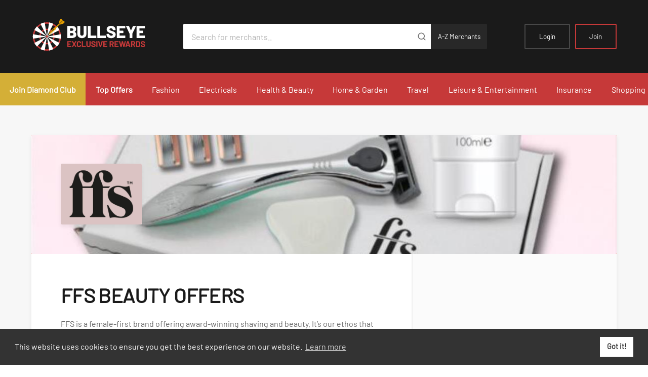

--- FILE ---
content_type: text/html; charset=utf-8
request_url: https://bullseye.exclusiverewards.co.uk/Offers?country=GB&merchantId=2474
body_size: 196286
content:

<!DOCTYPE html>
<!--[if IE 8]> <html lang="en" class="ie8"> <![endif]-->
<!--[if IE 9]> <html lang="en" class="ie9"> <![endif]-->
<!--[if !IE]><!-->
<html lang="en">
<!--<![endif]-->
<head>
    <!--Digital window verification 001-->
    <!-- WGCCxxx -->
    <meta name='ir-site-verification-token' value='290599730' />
    <meta name="webgains-site-verification" content="ods7bp5a" />
    <meta name="tradetracker-site-verification" content="3542f8448d0aae91eef30f2cd0d6efe86113f598" />
    <meta charset="utf-8" />
    
    <meta name="viewport" content="width=device-width, initial-scale=1.0" />
    <title>FFS Beauty Microsoft.AspNetCore.Mvc.Localization.LocalizedHtmlString - Bullseye Rewards</title>
    <meta property="og:type" content="website" />
    <meta property="og:site_name" content="Bullseye Rewards" />
    <meta property="og:image" content="~/_assets/images/whitelabels/bullseye/social_share.png" />
    <meta property="og:image:secure_url" content="~/_assets/images/whitelabels/bullseye/social_share.png" />
    <meta property="og:image:width" content="1200" />
    <meta property="og:image:height" content="670" />

    <link rel="apple-touch-icon" href="/_assets/images/whitelabels/bullseye/icon_180.png" />
    <link rel="icon" type="image/png" sizes="16x16" href="/_assets/images/whitelabels/bullseye/favicon_16.png" />
    <link rel="icon" type="image/png" sizes="32x32" href="/_assets/images/whitelabels/bullseye/favicon_32.png" />
    <link rel="icon" type="image/png" sizes="96x96" href="/_assets/images/whitelabels/bullseye/favicon_96.png" />
    <link href="/css/site.css?v=HsZf-puLAmCaGMqd3WgEmmCDXig" rel="stylesheet" />

    
    
            <link href="/_assets/styles/bullseye.css?v=PxTngZjN_fuD0x0cCMBmf7YjjPY" rel="stylesheet" />
    

    <!-- always load jquery-->
    <script src="/lib/jquery/dist/jquery.min.js?v=JcDWmBOPX_zAvCrCr4lwG-T2w9c"></script>
    <script src="/lib/jquery-validation/dist/jquery.validate.min.js?v=t18nqnQUKNDKHJ6L9FfKFh87DH4"></script>
    <!-- Needed for mobile touch events -->
    <script src="/js/jquery.ui.touch-punch.min.js?v=WSVhSvPMOjsPw2vSrbgDpzs-H6I"></script>

    <script async src="/js/ExclusiveWebsite/azure-app-insights.js?v=d6S6O883bNe14IVMeP9k7UsAgyc"></script>

<script type="text/javascript">!function(T,l,y){var S=T.location,k="script",D="instrumentationKey",C="ingestionendpoint",I="disableExceptionTracking",E="ai.device.",b="toLowerCase",w="crossOrigin",N="POST",e="appInsightsSDK",t=y.name||"appInsights";(y.name||T[e])&&(T[e]=t);var n=T[t]||function(d){var g=!1,f=!1,m={initialize:!0,queue:[],sv:"5",version:2,config:d};function v(e,t){var n={},a="Browser";return n[E+"id"]=a[b](),n[E+"type"]=a,n["ai.operation.name"]=S&&S.pathname||"_unknown_",n["ai.internal.sdkVersion"]="javascript:snippet_"+(m.sv||m.version),{time:function(){var e=new Date;function t(e){var t=""+e;return 1===t.length&&(t="0"+t),t}return e.getUTCFullYear()+"-"+t(1+e.getUTCMonth())+"-"+t(e.getUTCDate())+"T"+t(e.getUTCHours())+":"+t(e.getUTCMinutes())+":"+t(e.getUTCSeconds())+"."+((e.getUTCMilliseconds()/1e3).toFixed(3)+"").slice(2,5)+"Z"}(),iKey:e,name:"Microsoft.ApplicationInsights."+e.replace(/-/g,"")+"."+t,sampleRate:100,tags:n,data:{baseData:{ver:2}}}}var h=d.url||y.src;if(h){function a(e){var t,n,a,i,r,o,s,c,u,p,l;g=!0,m.queue=[],f||(f=!0,t=h,s=function(){var e={},t=d.connectionString;if(t)for(var n=t.split(";"),a=0;a<n.length;a++){var i=n[a].split("=");2===i.length&&(e[i[0][b]()]=i[1])}if(!e[C]){var r=e.endpointsuffix,o=r?e.location:null;e[C]="https://"+(o?o+".":"")+"dc."+(r||"services.visualstudio.com")}return e}(),c=s[D]||d[D]||"",u=s[C],p=u?u+"/v2/track":d.endpointUrl,(l=[]).push((n="SDK LOAD Failure: Failed to load Application Insights SDK script (See stack for details)",a=t,i=p,(o=(r=v(c,"Exception")).data).baseType="ExceptionData",o.baseData.exceptions=[{typeName:"SDKLoadFailed",message:n.replace(/\./g,"-"),hasFullStack:!1,stack:n+"\nSnippet failed to load ["+a+"] -- Telemetry is disabled\nHelp Link: https://go.microsoft.com/fwlink/?linkid=2128109\nHost: "+(S&&S.pathname||"_unknown_")+"\nEndpoint: "+i,parsedStack:[]}],r)),l.push(function(e,t,n,a){var i=v(c,"Message"),r=i.data;r.baseType="MessageData";var o=r.baseData;return o.message='AI (Internal): 99 message:"'+("SDK LOAD Failure: Failed to load Application Insights SDK script (See stack for details) ("+n+")").replace(/\"/g,"")+'"',o.properties={endpoint:a},i}(0,0,t,p)),function(e,t){if(JSON){var n=T.fetch;if(n&&!y.useXhr)n(t,{method:N,body:JSON.stringify(e),mode:"cors"});else if(XMLHttpRequest){var a=new XMLHttpRequest;a.open(N,t),a.setRequestHeader("Content-type","application/json"),a.send(JSON.stringify(e))}}}(l,p))}function i(e,t){f||setTimeout(function(){!t&&m.core||a()},500)}var e=function(){var n=l.createElement(k);n.src=h;var e=y[w];return!e&&""!==e||"undefined"==n[w]||(n[w]=e),n.onload=i,n.onerror=a,n.onreadystatechange=function(e,t){"loaded"!==n.readyState&&"complete"!==n.readyState||i(0,t)},n}();y.ld<0?l.getElementsByTagName("head")[0].appendChild(e):setTimeout(function(){l.getElementsByTagName(k)[0].parentNode.appendChild(e)},y.ld||0)}try{m.cookie=l.cookie}catch(p){}function t(e){for(;e.length;)!function(t){m[t]=function(){var e=arguments;g||m.queue.push(function(){m[t].apply(m,e)})}}(e.pop())}var n="track",r="TrackPage",o="TrackEvent";t([n+"Event",n+"PageView",n+"Exception",n+"Trace",n+"DependencyData",n+"Metric",n+"PageViewPerformance","start"+r,"stop"+r,"start"+o,"stop"+o,"addTelemetryInitializer","setAuthenticatedUserContext","clearAuthenticatedUserContext","flush"]),m.SeverityLevel={Verbose:0,Information:1,Warning:2,Error:3,Critical:4};var s=(d.extensionConfig||{}).ApplicationInsightsAnalytics||{};if(!0!==d[I]&&!0!==s[I]){var c="onerror";t(["_"+c]);var u=T[c];T[c]=function(e,t,n,a,i){var r=u&&u(e,t,n,a,i);return!0!==r&&m["_"+c]({message:e,url:t,lineNumber:n,columnNumber:a,error:i}),r},d.autoExceptionInstrumented=!0}return m}(y.cfg);function a(){y.onInit&&y.onInit(n)}(T[t]=n).queue&&0===n.queue.length?(n.queue.push(a),n.trackPageView({})):a()}(window,document,{
src: "https://js.monitor.azure.com/scripts/b/ai.2.min.js", // The SDK URL Source
crossOrigin: "anonymous", 
cfg: { // Application Insights Configuration
    connectionString: 'InstrumentationKey=296b6919-cb2d-4b87-9b90-454761a6bc39;IngestionEndpoint=https://uksouth-1.in.applicationinsights.azure.com/;LiveEndpoint=https://uksouth.livediagnostics.monitor.azure.com/;ApplicationId=37f011aa-fd00-490d-85e7-02c259e7b173'
}});</script></head>
<body>
    <div class="c_site">
        <!--Start Header Section-->
<!-- c_header - START -->

    <div class="c_header">
    <!-- c_banner - START -->
    <div class="c_banner --invert">
        <div class="l_container">
            <div class="l_flex --tight --loose--lg --align-center --justify-between">
                <div class="__column --shrink--md">
                    <div class="__branding">
                        <a class="__logo" href="/?country=GB">
                            <img src="/_assets/images/whitelabels/bullseye/logo.svg" class="imgmob" alt="Bullseye Rewards">
                        </a>
                    </div>
                </div>

                <div class="__column u_display--none u_display--block--md">
                    <form class="__search" action="/Offers/SearchByText" method="GET">
                            <input type="hidden" name="country" value="GB" />
                            <input type="search" name="mainSearchTerm" placeholder="Search for merchants.."
                                   aria-label="Search for merchants">
                            <button type="submit" aria-label="Submit" id="btnmainSearchTerm"><svg class="c_feather-icon"><use xlink:href="/images/icons.svg#search" /></svg></button>
                        <a class="a-z" href="/MerchantBranch/Merchants">A-Z Merchants</a>
                    </form>
                    
                </div>

                    <div class="__column --shrink mobcenter">
                        <ul class="__actions">
                            <li class="u_display--none u_display--block--sm"><a class="__action" href="/Account/SignIn?country=GB" title="Login">Login</a></li>
                            
                            <li class="u_display--none u_display--block--sm"><a class="__action --highlight" href="/Account?country=GB" title="Join">Join</a></li>

                            <li class="u_display--none--sm"><a class="__action --icon" href="/Account/SignIn?country=GB" title="Login" aria-label="Login"><svg class="c_feather-icon"><use xlink:href="/images/icons.svg#user" /></svg></a></li>
                            <li class="u_display--none--md"><a class="__action --icon js_gutter-toggle" href="#" data-target="#gutterNavigation" title="Open mobile navigation" aria-label="Open mobile navigation"><svg class="c_feather-icon"><use xlink:href="/images/icons.svg#menu" /></svg></a></li>
                        </ul>
                    </div>
            </div>
        </div>
    </div>
        <!-- c_banner - END -->
        <!-- c_navigation-primary -->
        <div class="c_navigation-primary">
            <nav>
                <ul>
                    <li><a class="--emphasise" href="/Home/Join?country=GB&amp;diamondCardRequest=True">Join Diamond Club</a></li>

                <li><a class="--emphasise" href="/TopOffers?country=GB">Top Offers</a></li>
                            <li><a href="/Offers/DisplayOffer?country=GB&amp;parentCategoryId=1&amp;parentCategoryName=Fashion">Fashion</a></li>
                            <li><a href="/Offers/DisplayOffer?country=GB&amp;parentCategoryId=10&amp;parentCategoryName=Electricals">Electricals</a></li>
                            <li><a href="/Offers/DisplayOffer?country=GB&amp;parentCategoryId=23&amp;parentCategoryName=Health%20%26%20Beauty">Health &amp; Beauty</a></li>
                            <li><a href="/Offers/DisplayOffer?country=GB&amp;parentCategoryId=33&amp;parentCategoryName=Home%20%26%20Garden">Home &amp; Garden</a></li>
                            <li><a href="/Offers/DisplayOffer?country=GB&amp;parentCategoryId=44&amp;parentCategoryName=Travel">Travel</a></li>
                            <li><a href="/Offers/DisplayOffer?country=GB&amp;parentCategoryId=54&amp;parentCategoryName=Leisure%20%26%20Entertainment">Leisure &amp; Entertainment</a></li>
                            <li><a href="/Offers/DisplayOffer?country=GB&amp;parentCategoryId=67&amp;parentCategoryName=Insurance">Insurance</a></li>
                            <li><a href="/Offers/DisplayOffer?country=GB&amp;parentCategoryId=76&amp;parentCategoryName=Shopping">Shopping</a></li>


                </ul>
            </nav>
        </div>
        <!-- c_navigation-primary - END -->
    </div>
<style>
  
</style>
        <!-- c_header - END -->        <!--End Header Section-->

        
<main class="c_main">
    <section class="c_band --tight">
        <div class="l_container">
            <div class="c_single-offer">
                <div class="__header" style="background-color: #f4baac">
                        <div class="__logo">

                            <img src="/images/blank.png" data-src="/Image/GetImage/?path=Merchant/F91ADBD744614FFA8501D1DC8062E08F__2" data-srcset="/Image/GetImage/?path=Merchant/F91ADBD744614FFA8501D1DC8062E08F__2" alt="FFS Beauty" class="lazy" />
                        </div>
                        <img src="/images/blank.png" data-src="/Image/GetImage/?path=Merchant/B336349983704439BB67AE34A40E2642__4" data-srcset="/Image/GetImage/?path=Merchant/B336349983704439BB67AE34A40E2642__4" alt="FFS Beauty" class="__banner lazy" />
                </div>
                <div class="__body">
                    <div class="__content" id="_test_">
                        <h1>FFS Beauty Offers</h1>
                        <p>FFS is a female-first brand offering award-winning shaving and beauty. It’s our ethos that beauty should be effortless, so we’re here to make those routines a whole lot easier through a subscription service delivering quality products. Our members receive a recyclable metal razor handle and four blades in their first month’s box, with four replacement blades every month following (or every other month for those that shave less). There’s also the option to add on extra products, including the world’s first three-step shaving system for women, featuring an exfoliating Pre-Shave Scrub, award-winning Shave Cream and moisturising Post-Shave Balm, as well as a range of organic, vegan, aluminium-free deodorants. FFS is also certified cruelty-free and offers a blade recycling scheme for used blades.</p>

                        
                    </div>

                    <div class="__offer">
                    </div>
                </div>
            </div>
            <div class="l_flex">
                <div class="__column --span-12 --span-8--md --span-9--lg">
                    <div class="l_offer-list u_margin-bottom--s5">
                    </div>                    
                    <div class="c_content --fineprint">
            <h3>Terms</h3>
        <ul class="justifyContent">
            <div>Please Find Below The Expected Cashback Levels For This Merchant.</div><div>Standard Cashback : 40%</div><div>OneTime : 8%</div><div>Recurring : 48%</div><div>Recurring Blades : 48%</div>
        </ul>

</div>
                    <h2 class="u_text-align--center u_margin-bottom--s4 u_margin-bottom--s5--md">You may also like</h2>
<!-- c_grid-offer -->
<div id="gridView">
    <ul class="l_category-grid">
            <div class="__item">
                <a href="/Offers?country=GB&amp;merchantId=306&amp;offerId=1493&amp;offerTypeId=5" class="c_grid-offer">
                        <img class="__image lazy" src="/images/blank.png" data-src="/Image/GetImage?Path=Merchant/51C0BEB9EF7749298E2F4165A6E7972A__4" data-srcset="/Image/GetImage?Path=Merchant/51C0BEB9EF7749298E2F4165A6E7972A__4" alt="Hotels.com">
                    <div class="__content">
                            <div class="__logo">

                                <img class="lazy" src="/images/blank.png" data-src="/Image/GetImage?Path=Merchant/1178E40A4C8B433B8DF0CE26405A3910__1" data-srcset="/Image/GetImage?Path=Merchant/1178E40A4C8B433B8DF0CE26405A3910__1" alt="Hotels.com">

                            </div>
                        <h2><span>Hotels.com</span>Up to 3.2% Cashback</h2>
                        <p></p>
                    </div>
                </a>
            </div>
            <div class="__item">
                <a href="/Offers?country=GB&amp;merchantId=302&amp;offerId=16484&amp;offerTypeId=5" class="c_grid-offer">
                        <img class="__image lazy" src="/images/blank.png" data-src="/Image/GetImage?Path=Merchant/07671ECFA951474297114FEFD947E431__4" data-srcset="/Image/GetImage?Path=Merchant/07671ECFA951474297114FEFD947E431__4" alt="JD Sports">
                    <div class="__content">
                            <div class="__logo">

                                <img class="lazy" src="/images/blank.png" data-src="/Image/GetImage?Path=Merchant/0A7D1CCFF76945D1BF4CB9ECA8D7B98B__1" data-srcset="/Image/GetImage?Path=Merchant/0A7D1CCFF76945D1BF4CB9ECA8D7B98B__1" alt="JD Sports">

                            </div>
                        <h2><span>JD Sports</span>Up to 8.0% Cashback</h2>
                        <p></p>
                    </div>
                </a>
            </div>
            <div class="__item">
                <a href="/Offers?country=GB&amp;merchantId=752&amp;offerId=1281&amp;offerTypeId=5" class="c_grid-offer">
                        <img class="__image lazy" src="/images/blank.png" data-src="/Image/GetImage?Path=Merchant/91499B845B9E45A99936F5F631DDF310__4" data-srcset="/Image/GetImage?Path=Merchant/91499B845B9E45A99936F5F631DDF310__4" alt="Currys">
                    <div class="__content">
                            <div class="__logo">

                                <img class="lazy" src="/images/blank.png" data-src="/Image/GetImage?Path=Merchant/AE726AFE3F1D4B2CB0D9CC782E499A8A__3" data-srcset="/Image/GetImage?Path=Merchant/AE726AFE3F1D4B2CB0D9CC782E499A8A__3" alt="Currys">

                            </div>
                        <h2><span>Currys</span>Up to 2.0% Cashback</h2>
                        <p></p>
                    </div>
                </a>
            </div>
            <div class="__item">
                <a href="/Offers?country=GB&amp;merchantId=3634&amp;offerId=17228&amp;offerTypeId=5" class="c_grid-offer">
                        <img class="__image lazy" src="/images/blank.png" data-src="/Image/GetImage?Path=Merchant/1ADD425C7A624E1DA03E98946C78FC08__4" data-srcset="/Image/GetImage?Path=Merchant/1ADD425C7A624E1DA03E98946C78FC08__4" alt="SHEIN">
                    <div class="__content">
                            <div class="__logo">

                                <img class="lazy" src="/images/blank.png" data-src="/Image/GetImage?Path=Merchant/891D7EE5710A44758BB4A0518FA0359D__1" data-srcset="/Image/GetImage?Path=Merchant/891D7EE5710A44758BB4A0518FA0359D__1" alt="SHEIN">

                            </div>
                        <h2><span>SHEIN</span>Up to 12.0% Cashback</h2>
                        <p></p>
                    </div>
                </a>
            </div>
            <div class="__item">
                <a href="/Offers?country=GB&amp;merchantId=9496&amp;offerId=66646&amp;offerTypeId=4" class="c_grid-offer">
                        <img class="__image lazy" src="/images/blank.png" data-src="/Image/GetImage?Path=Merchant/FEFD44AD18DA435DAEAF9F6116B19236__4" data-srcset="/Image/GetImage?Path=Merchant/FEFD44AD18DA435DAEAF9F6116B19236__4" alt="Vodafone Ltd">
                    <div class="__content">
                            <div class="__logo">

                                <img class="lazy" src="/images/blank.png" data-src="/Image/GetImage?Path=Merchant/4FA042EF618C447499809E5F26327429__1" data-srcset="/Image/GetImage?Path=Merchant/4FA042EF618C447499809E5F26327429__1" alt="Vodafone Ltd">

                            </div>
                        <h2><span>Vodafone Ltd</span>16GB plan for just &#xA3;7 per month</h2>
                        <p></p>
                    </div>
                </a>
            </div>
            <div class="__item">
                <a href="/Offers?country=GB&amp;merchantId=266&amp;offerId=1194&amp;offerTypeId=5" class="c_grid-offer">
                        <img class="__image lazy" src="/images/blank.png" data-src="/Image/GetImage?Path=Merchant/D797CE24464C41BC9F7C314F0A8CA240__4" data-srcset="/Image/GetImage?Path=Merchant/D797CE24464C41BC9F7C314F0A8CA240__4" alt="boohoo.com">
                    <div class="__content">
                            <div class="__logo">

                                <img class="lazy" src="/images/blank.png" data-src="/Image/GetImage?Path=Merchant/553757CF88DC435A821061DCA0CEA12A__3" data-srcset="/Image/GetImage?Path=Merchant/553757CF88DC435A821061DCA0CEA12A__3" alt="boohoo.com">

                            </div>
                        <h2><span>boohoo.com</span>Up to 4.0% Cashback</h2>
                        <p></p>
                    </div>
                </a>
            </div>
    </ul>
</div>
<!-- c_grid-offer - END -->
<!-- c_grid-offer -->
<div class="l_offer-list hideContent" id="listView">
        <div class="__item">
            <a href="/Offers?country=GB&amp;merchantId=306&amp;offerId=1493&amp;offerTypeId=5" class="c_row-offer">


                    <div class="__logo">

                        <img class="lazy" src="/images/blank.png" data-src="/Image/GetImage?Path=Merchant/1178E40A4C8B433B8DF0CE26405A3910__1" data-srcset="/Image/GetImage?Path=Merchant/1178E40A4C8B433B8DF0CE26405A3910__1" alt="Hotels.com">

                    </div>
                <div class="__content">
                    <h2><span>Hotels.com</span>Up to 3.2% Cashback</h2>
                    <p></p>
                </div>
            </a>
        </div>
        <div class="__item">
            <a href="/Offers?country=GB&amp;merchantId=302&amp;offerId=16484&amp;offerTypeId=5" class="c_row-offer">


                    <div class="__logo">

                        <img class="lazy" src="/images/blank.png" data-src="/Image/GetImage?Path=Merchant/0A7D1CCFF76945D1BF4CB9ECA8D7B98B__1" data-srcset="/Image/GetImage?Path=Merchant/0A7D1CCFF76945D1BF4CB9ECA8D7B98B__1" alt="JD Sports">

                    </div>
                <div class="__content">
                    <h2><span>JD Sports</span>Up to 8.0% Cashback</h2>
                    <p></p>
                </div>
            </a>
        </div>
        <div class="__item">
            <a href="/Offers?country=GB&amp;merchantId=752&amp;offerId=1281&amp;offerTypeId=5" class="c_row-offer">


                    <div class="__logo">

                        <img class="lazy" src="/images/blank.png" data-src="/Image/GetImage?Path=Merchant/AE726AFE3F1D4B2CB0D9CC782E499A8A__3" data-srcset="/Image/GetImage?Path=Merchant/AE726AFE3F1D4B2CB0D9CC782E499A8A__3" alt="Currys">

                    </div>
                <div class="__content">
                    <h2><span>Currys</span>Up to 2.0% Cashback</h2>
                    <p></p>
                </div>
            </a>
        </div>
        <div class="__item">
            <a href="/Offers?country=GB&amp;merchantId=3634&amp;offerId=17228&amp;offerTypeId=5" class="c_row-offer">


                    <div class="__logo">

                        <img class="lazy" src="/images/blank.png" data-src="/Image/GetImage?Path=Merchant/891D7EE5710A44758BB4A0518FA0359D__1" data-srcset="/Image/GetImage?Path=Merchant/891D7EE5710A44758BB4A0518FA0359D__1" alt="SHEIN">

                    </div>
                <div class="__content">
                    <h2><span>SHEIN</span>Up to 12.0% Cashback</h2>
                    <p></p>
                </div>
            </a>
        </div>
        <div class="__item">
            <a href="/Offers?country=GB&amp;merchantId=9496&amp;offerId=66646&amp;offerTypeId=4" class="c_row-offer">


                    <div class="__logo">

                        <img class="lazy" src="/images/blank.png" data-src="/Image/GetImage?Path=Merchant/4FA042EF618C447499809E5F26327429__1" data-srcset="/Image/GetImage?Path=Merchant/4FA042EF618C447499809E5F26327429__1" alt="Vodafone Ltd">

                    </div>
                <div class="__content">
                    <h2><span>Vodafone Ltd</span>16GB plan for just &#xA3;7 per month</h2>
                    <p></p>
                </div>
            </a>
        </div>
        <div class="__item">
            <a href="/Offers?country=GB&amp;merchantId=266&amp;offerId=1194&amp;offerTypeId=5" class="c_row-offer">


                    <div class="__logo">

                        <img class="lazy" src="/images/blank.png" data-src="/Image/GetImage?Path=Merchant/553757CF88DC435A821061DCA0CEA12A__3" data-srcset="/Image/GetImage?Path=Merchant/553757CF88DC435A821061DCA0CEA12A__3" alt="boohoo.com">

                    </div>
                <div class="__content">
                    <h2><span>boohoo.com</span>Up to 4.0% Cashback</h2>
                    <p></p>
                </div>
            </a>
        </div>
</div>
<!-- c_grid-offer - END -->
                </div>
                <div class="__column --span-12 --span-4--md --span-3--lg">
                    <aside class="c_sidebar">
                        <div class="__content">

    <!-- c_widget - login - START -->
    <div class="c_widget">
        <div class="__header">Login</div>
        <div class="__content">
            <form role="form">
                <p class="__notice js_auto-center c_notification --negative" id="loginError" style="display: none;"></p>
                <div class="c_form-group">
                    <label for="Username">Email Address</label>
                    <input class="--small text-box single-line" data-val="true" data-val-required="Email is required" id="Username" name="Username" PlaceHolder="example@email.com" tabindex="1" Type="email" value="" />
                </div>
                <div class="c_form-group">
                    <label for="LoginPassword">Password</label>
                    <input class="--small text-box single-line password" data-val="true" data-val-required="Password is required" id="LoginPassword" name="LoginPassword" tabindex="2" type="password" />
                </div>
                <div class="c_form-group --actions">
                    <button class="--block --small" id="btnLogin" type="button" offerHubRedirect="false">Login</button>
                        <a href="/Account" class="e_button --outline --small --block u_margin-top--default">Register</a>
                </div>
            </form>
        </div>
    </div>
    <!-- c_widget - login - END -->


<!-- c_widget - offer - START -->
<div class="c_widget">
    <div class="__header">Other Offers</div>
    <div class="__content">
                <!-- c_mini-offer -->
                <a href="/Offers?country=GB&amp;merchantId=5397&amp;offerId=25193" class="c_mini-offer">
                    <div class="__logo">
                            <img src="/images/blank.png" data-src="/Image/GetImage/?path=Merchant/489FD498106B4852B79D538E32061860__2" data-srcset="/Image/GetImage/?path=Merchant/489FD498106B4852B79D538E32061860__2" alt="PubTokens" class="lazy"/>
                    </div>
                    <div class="__content">
                        <h6>20% Off Food, Drink and Accommodation.</h6>
                    </div>
                </a>
                <!-- c_mini-offer - END -->
                <!-- c_mini-offer -->
                <a href="/Offers?country=GB&amp;merchantId=7379&amp;offerId=41687" class="c_mini-offer">
                    <div class="__logo">
                            <img src="/images/blank.png" data-src="/Image/GetImage/?path=Merchant/18FC117CA7154E89B35CCAE712896B82__2" data-srcset="/Image/GetImage/?path=Merchant/18FC117CA7154E89B35CCAE712896B82__2" alt="Asiana Creations" class="lazy"/>
                    </div>
                    <div class="__content">
                        <h6>5% OFF</h6>
                    </div>
                </a>
                <!-- c_mini-offer - END -->
                <!-- c_mini-offer -->
                <a href="/Offers?country=GB&amp;merchantId=7581&amp;offerId=47533" class="c_mini-offer">
                    <div class="__logo">
                            <img src="/images/blank.png" data-src="/Image/GetImage/?path=Merchant/3C321D5F81B94DA3AF8595EAB4D7C7FD__2" data-srcset="/Image/GetImage/?path=Merchant/3C321D5F81B94DA3AF8595EAB4D7C7FD__2" alt="Juttis London" class="lazy"/>
                    </div>
                    <div class="__content">
                        <h6>10% OFF</h6>
                    </div>
                </a>
                <!-- c_mini-offer - END -->
                <!-- c_mini-offer -->
                <a href="/Offers?country=GB&amp;merchantId=516&amp;offerId=47868" class="c_mini-offer">
                    <div class="__logo">
                            <img src="/images/blank.png" data-src="/Image/GetImage/?path=Merchant/71BDB6E67C604F88926B0CEC856FB2BF__2" data-srcset="/Image/GetImage/?path=Merchant/71BDB6E67C604F88926B0CEC856FB2BF__2" alt="Adidas" class="lazy"/>
                    </div>
                    <div class="__content">
                        <h6>12% OFF E-Codes</h6>
                    </div>
                </a>
                <!-- c_mini-offer - END -->
                <!-- c_mini-offer -->
                <a href="/Offers?country=GB&amp;merchantId=385&amp;offerId=47880" class="c_mini-offer">
                    <div class="__logo">
                            <img src="/images/blank.png" data-src="/Image/GetImage/?path=Merchant/6505CFBA86764968B7A70E4643679971__2" data-srcset="/Image/GetImage/?path=Merchant/6505CFBA86764968B7A70E4643679971__2" alt="American Golf" class="lazy"/>
                    </div>
                    <div class="__content">
                        <h6>7% OFF Gift Card</h6>
                    </div>
                </a>
                <!-- c_mini-offer - END -->
                <!-- c_mini-offer -->
                <a href="/Offers?country=GB&amp;merchantId=435&amp;offerId=47885" class="c_mini-offer">
                    <div class="__logo">
                            <img src="/images/blank.png" data-src="/Image/GetImage/?path=Merchant/AEFC4CCF0F7D4437A6D3918DA5278FF4__2" data-srcset="/Image/GetImage/?path=Merchant/AEFC4CCF0F7D4437A6D3918DA5278FF4__2" alt="Argos" class="lazy"/>
                    </div>
                    <div class="__content">
                        <h6>3.5% OFF E-Codes</h6>
                    </div>
                </a>
                <!-- c_mini-offer - END -->
                <!-- c_mini-offer -->
                <a href="/Offers?country=GB&amp;merchantId=7680&amp;offerId=47913" class="c_mini-offer">
                    <div class="__logo">
                            <img src="/images/blank.png" data-src="/Image/GetImage/?path=Merchant/0928A21BE9F14EAABC24E7595F0F1B72__2" data-srcset="/Image/GetImage/?path=Merchant/0928A21BE9F14EAABC24E7595F0F1B72__2" alt="Beauty &amp; Spa Favourites " class="lazy"/>
                    </div>
                    <div class="__content">
                        <h6>7% OFF Gift Cards</h6>
                    </div>
                </a>
                <!-- c_mini-offer - END -->
                <!-- c_mini-offer -->
                <a href="/Offers?country=GB&amp;merchantId=539&amp;offerId=47915" class="c_mini-offer">
                    <div class="__logo">
                            <img src="/images/blank.png" data-src="/Image/GetImage/?path=Merchant/CF64E0C3587D4303BC34173565B336DC__2" data-srcset="/Image/GetImage/?path=Merchant/CF64E0C3587D4303BC34173565B336DC__2" alt="Boots" class="lazy"/>
                    </div>
                    <div class="__content">
                        <h6>4% OFF Gift Cards</h6>
                    </div>
                </a>
                <!-- c_mini-offer - END -->
    </div>
</div>
<!-- c_widget - offer - END -->                        </div>
                    </aside>
                </div>
            </div>
        </div>
    </section>
</main>



        <!--Footer Starts-->

    <!-- c_cta - START -->
    <div class="c_cta">
        <div class="l_container">
            <div class="l_flex --loose--sm --align-center --justify-center">
                <div class="__column --span-12 --shrink--lg">
                        <h2>Make Life Rewarding</h2>
                </div>
                <div class="__column --span-12 --shrink--lg">
                   <a href="/Account?country=GB" class="footer_link">Accept Invite</a>
                </div>
            </div>
        </div>
    </div>
    <!-- c_cta - END -->

<!-- c_footer - START -->
<div class="c_footer">
    <div class="l_container">
        <div class="l_flex --spacious--md">
            <div class="__column --span-12 --span-3--lg --span-4--xl">
                <h6>About Bullseye Rewards</h6>
                <p>Bullseye Rewards is a unique rewards platform with just one objective. To save you as much money as we can! We offer free cashback, voucher codes, E gift and Gift Card discounts and incredible savings at thousands of online and high street retailers. It could be fashion, holidays, beauty, homeware, insurance or just about anything... Bullseye Rewards will save you money every time.<br> Don’t forget to download our <a href="https://chrome.google.com/webstore/detail/diamond-club/kfmckjfpgfkdnicbhijdpglgfadckbld" target="_blank" rel="noopener">Cashback Reminder</a> now and never miss out on your free cashback ever again!! It really is free money so make sure you get it.</p>
            </div>
            <div class="__column --span-6 --span-4--md --shrink--lg">
            </div>
            <div class="__column --span-6 --span-4--md --shrink--lg">
                <h6>Benefits</h6>
                <ul>
                    <li><a href="/Account/ForConsumers?country=GB">For Consumers</a></li>
                </ul>
            </div>
            <div class="__column --span-6 --span-4--md --shrink--lg">
                <h6>Legal</h6>
                <ul>
                    <li><a href="/Account/PrivacyPolicy?country=GB">Privacy Policy</a></li>
                    <li><a href="/Account/Terms?country=GB">Terms & Conditions</a></li>
                </ul>
            </div>
            <div class="__column">
                <h6>Support</h6>
                <ul>
                    <li><a href="/Account/FAQ?country=GB">FAQs</a></li>
                    <li><a href="/Account/ContactUs?country=GB">Contact Us</a></li>
                </ul>
            </div>
        </div>
    </div>
</div>
<!-- c_footer - END -->
<!-- c_trim - START -->
<div class="c_trim">
    <div class="l_container">
        <div class="l_flex --loose--sm --align-center">
            <div class="__column --span-12 --md">
                <p class="__smallprint">
                    &copy; Copyright 2026 Exclusive Media Ltd
                    <span>&bull;</span>
                    Registered in England and Wales: #11616720
                    <span>&bull;</span>
                    Registered Address: 38 Hoghton Street, Southport, England, PR9 0PQ
                    <span>&bull;</span>
                    Powered by
                    <a href="https://bullseye.exclusiverewards.co.uk" target="_blank" rel="noopener">Exclusive Media Ltd</a>.
                </p>
            </div>

        </div>
    </div>
</div>
<!-- c_trim - END -->        <!--Footer Ends-->
        <!-- c_gutter - START -->
        <div class="c_gutter" aria-hidden="false" id="gutterNavigation">
            <div class="__content">
                <a href="#" class="__close js_gutter-toggle" data-target="#gutterNavigation" title="Close mobile navigation" aria-label="Close mobile navigation">&times;</a>
                <form class="__search" action="/Offers/SearchByText" method="GET">
                    <input type="hidden" name="country" value="GB" />
                    <input type="search" name="mainSearchTerms" placeholder="Search.."
                           class="typeahead tt-query --small" autocomplete="off" spellcheck="false">
                    <a class="a-z_link" href="/MerchantBranch/Merchants">A-Z Merchants</a>
                </form> 
                <!-- c_navigation-gutter -->
                <nav class="c_navigation-gutter">
                    <ul class="__menu">
                        <li>
                            <a href="/?country=GB">Home</a>

                            <li><a href="/Account/SignIn?country=GB">Login</a></li>
                            <li><a href="/Account?country=GB">Join</a></li>

                            <li>
                                <a href="/TopOffers">Top Offers</a>
                                <ul class="__sub-menu">

                                        <li><a href="/Offers/DisplayOffer?country=GB&amp;parentCategoryId=1&amp;parentCategoryName=Fashion">Fashion</a></li>
                                        <li><a href="/Offers/DisplayOffer?country=GB&amp;parentCategoryId=10&amp;parentCategoryName=Electricals">Electricals</a></li>
                                        <li><a href="/Offers/DisplayOffer?country=GB&amp;parentCategoryId=23&amp;parentCategoryName=Health%20%26%20Beauty">Health & Beauty</a></li>
                                        <li><a href="/Offers/DisplayOffer?country=GB&amp;parentCategoryId=33&amp;parentCategoryName=Home%20%26%20Garden">Home & Garden</a></li>
                                        <li><a href="/Offers/DisplayOffer?country=GB&amp;parentCategoryId=44&amp;parentCategoryName=Travel">Travel </a></li>
                                        <li><a href="/Offers/DisplayOffer?country=GB&amp;parentCategoryId=54&amp;parentCategoryName=Leisure%20%26%20Entertainment">Leisure & Entertainment</a></li>
                                        <li><a href="/Offers/DisplayOffer?country=GB&amp;parentCategoryId=67&amp;parentCategoryName=Insurance">Insurance</a></li>
                                        <li><a href="/Offers/DisplayOffer?country=GB&amp;parentCategoryId=76&amp;parentCategoryName=Shopping">Shopping</a></li>
                                </ul>
                            </li>
                            <li>
                                <a href="/LocalOffer">Local Offer</a>
                                <ul class="__sub-menu">

                                        <li><a href="/Offers/DisplayOffer?country=GB&amp;parentCategoryId=1&amp;parentCategoryName=Fashion">Fashion</a></li>
                                        <li><a href="/Offers/DisplayOffer?country=GB&amp;parentCategoryId=10&amp;parentCategoryName=Electricals">Electricals</a></li>
                                        <li><a href="/Offers/DisplayOffer?country=GB&amp;parentCategoryId=23&amp;parentCategoryName=Health%20%26%20Beauty">Health & Beauty</a></li>
                                        <li><a href="/Offers/DisplayOffer?country=GB&amp;parentCategoryId=33&amp;parentCategoryName=Home%20%26%20Garden">Home & Garden</a></li>
                                        <li><a href="/Offers/DisplayOffer?country=GB&amp;parentCategoryId=44&amp;parentCategoryName=Travel">Travel </a></li>
                                        <li><a href="/Offers/DisplayOffer?country=GB&amp;parentCategoryId=54&amp;parentCategoryName=Leisure%20%26%20Entertainment">Leisure & Entertainment</a></li>
                                        <li><a href="/Offers/DisplayOffer?country=GB&amp;parentCategoryId=67&amp;parentCategoryName=Insurance">Insurance</a></li>
                                        <li><a href="/Offers/DisplayOffer?country=GB&amp;parentCategoryId=76&amp;parentCategoryName=Shopping">Shopping</a></li>
                                </ul>
                            </li>
                            <li><a href="/Account/AboutUs?country=GB">About Us</a>
                            <li><a href="/Account/ContactUs?country=GB">Contact</a>
                        </ul>
                    </nav>
                    <!-- c_navigation-gutter - END -->
                </div>
                <div class="__overlay"></div>
            </div>
            <!-- c_gutter - END -->
        </div>
        <div id="injectedData" hidden="hidden"></div>
        <div id="scriptedWrite" hidden="hidden"></div>
        <div id="scriptedWrite-html5" hidden="hidden"></div>
    
        
            <script src="/js/main.es5.js?v=OM9zXNQkvWfn4dkCXapQz9ayO2M"></script>
            <script src="/js/ExclusiveWebsite/exclusivecard-scripts.min.js?v=8472n3I0SU8ZlxboB6JCiwlJ51M"></script>
            <script src="/js/ExclusiveWebsite/bloodhound.min.js?v=gJpImCMzd9DSZ4lY0Q9_USEuIto"></script>
            <script src="/js/ExclusiveWebsite/typeahead.bundle.js?v=xii8qVwBysUFOISnnAqmZpoib58"></script>
            <script src="/js/ExclusiveWebsite/typeahead.jquery.min.js?v=m73GKt0WvQN971-_DKWEOEOGMXs"></script>
        

        <script type="text/javascript">
            $(document).ready(function () {
                var isMobile = 'False';
                if (isMobile==='True')
                {
                    setTimeout(function () {
                        $('div[aria-label=cookieconsent]').hide();
                    }, 100);
                }

            });
            var textValue;
            $(document).keydown(function(e) {
            if (e.keyCode == 27) {
                return false;
            }
            });

            jQuery.validator.setDefaults({
                debug: true,
                success: "valid",
                errorClass: "--invalid"
            });
            var countrySelected = "GB";
            var jsArray=["&Keep","(eUK) eUKhost Ltd","(IS) Interserver Webhosting and VPS","*Old* Leisure Lakes Bikes","1 Like No Other","1&1 Internet (US)","1&1 IONOS","10 Motives","10 store","10X Athletic","11 Degrees UK","111Skin","121 Workwear","121BG","121Doc.co.uk","123 Flowers","123 Ink Cartridges","123 Ink Cartridges","123 Reg","123AutoParts.com","123Roulement UK","123spareparts.co.uk","1336 Barbers","18montrose","1CBD","1link Disposal Network","1p Broadband","1pMobile","200 Degrees Coffee Shop - Leeds","201 Asian Kitchen Pan-Asian & Sushi","20cogs.co.uk","20i","24 Hour Chemist","24/7 GP","247 Bargains","247 Blinds","247 Home Rescue","24-7PressRelease","2Fdeal","304 Clothing","31 Dover","360training.com","365 Tickets","365games.co.uk","365Rider ES","3commas.io","3D Hair & Beauty","3dcart","3Retro Football","4Cleaning ","4Cleaning","4G Internet","4Gadgets","4th & Reckless","5 Pointz","50five","5pointz","5poundstuff","66fit Ltd","69b Boutique","757 Sports Collectibles","7dayshop","7digital","7Liverpool","8 Week Workout","883 Police","888 Casino","888 Poker","888 Sport","888 Vapour","888games.com","88Vape","8Ball","8K Flexwarm","8Seasons","991.com","999Inks","A Box of Stories","A Couvert","A Gift From The Gods ","A Quarter Of...","A Taste of Sahara","A&A Sports","A1 Connect","A1Supplements.com","A2Z Airport Parking","A4labels.com","AA Loans","AA Savings","AAA Sports Memorabilia","Aaptiv","Aaria London","AATU Dog and Cat Food","Abakhan - Fabrics | Hobby | Home","Abbott Lyon","Abbott Lyon Global","ABC Prints","ABD.co.uk","AbeBooks.co.uk - New, Second-hand, Rare Books & Textbooks","Abel & Cole","Abelini","Aberdeen Airport Park and Depart","Aberdeen International Airport","Abhayam Software Solutions Pvt.","Abhaye Valabhji Pty Ltd","Abigail Ahern","ABLE","Ablewell Cars","Abnormal","Absolute Cult ","Absolute-Email","Abstract House","academy+","ACAI Outdoorwear","Acapella","Accent Clothing","Accessorize","Accessory Concierge","Accurist Watches","AccuScore","ACDSee","Ace Consult Accountants Ltd","Ace Technology Partners","Ace Vestiti","Acer","Acer UK","Acess","Achieve UK Training","Acnecide UK","Acotis Diamonds","ACSI Webshop UK","Actavo Direct","Action Coach","Activ Instinct","Active Era","Active Favourites ","Active In Style","Active Wills ","Activity Superstore","AcuStrike Golf","Acuwellness Acupuncture and Massage Centre","Ada Restaurant","Adagio Teas","Adalta Energy","Adam & Eve","Addison Lee App Download Campaign","Adexe London","Adgestone Vineyard","Adidas","Adidas Headphones","Adler","Admiral","Admiral - MultiCar Insurance","Admiral - MultiCover","Admiral - Single Car","Admiral - Travel Insurance","Admiral - Van Insurance","Adnams","Adoebike UK","Adolescent Clothing","Adored By","Adornmonde","Ados Takeaway Lancaster","AdrianJade","ADT Home Security","Adult Toy Megastore","Aduroled.com","Advanced MP3 Players","Advanced Nutrition Programme","Adventure Island UK","AE Marketing Solutions","Aerosus","AERYNE","Aeyla","Aferry","affilinet Performance Ads","affilinet Performance Links","Affordable Car Hire","Affordable Mac","Affordable Motorhomes ","Affordablemobiles.co.uk","African Village Restaurant & Late Bar","Afterglow Cosmetics","Aftershock London","AGA Cookshop","Agadon","Agadon Designer Radiators","Agency Platform","Agent Provocateur (UK)","Agoda UK","Agriframes","Aguulp","AHF","Aiething","Air Canada","Air For Life UK","Air Holistics & Beauty","Air Italy UK","Air Malta","Air Seychelles Premium Lounge, Salon Vallée De Mai ","Airbnb","Aircon Direct","airconcentre","AirCraft Home","Airfix","AirHelp ","Airhub UK","Airinum UK","Airo Sportswear","Airparks","Airport Park and Ride","Airport Parking Essentials ","Airport Taxis","Airport Travel Plus","AirportRentalCars.com","airSlate Legal Forms, Inc. ","Airway Restaurant & bar","AJ Products","AJVoyage","akoco","Akoma","Akshaya - The Picture Drome Liverpool","AKT","Al Arabi Grill House","Al Fresco Holidays","ALA","Alamo Drafthouse Cinema | Mondo","Alamy","Alan Wadkins ToolStore ","Albam Clothing","Alchemist Spirits","Alchimie Forever, LLC","Aldi UK","Aldo","Alensa","Alex and Alexa ","Alex Monroe","Alexandra","Alexandra Sports","Alexandras Gourmet Pizza and Grill House","Alfa Menswear","Alfa Travel ltd","Alfresia","Algarve Fun","Alibaba UK","Alibris UK","Alibris: Books, Music, & Movies","Alicante Private Transfers ","Alice + Whittles","Alice's Lips","AliExpress","AliExpress by Alibaba.com","AliExpress EU","Aliexpress UK","Aligne UK","Alimento","Alive & Dirty","Alive Gym","All About Sunday","All Bar One","All Cooped Up","All Earth Mineral Cosmetics","All Matters","All Round Fun","All Volleyball","Allanda","Allbeauty","AllClear Travel Insurance","Allegro Blinds","Allergy Best Buys","Alliance Online","Allianz Assistance","Allianz Assistance (UK)","Allianz Musical Insurance","Allies of Skin - INT","Allo Allo UK","Alloutdoor.co.uk","Allplants","Allpowers","AllSaints","AllSole UK","Allstar Signings","Allurez","Allyoos","Alma Beauty","Alohas UK","Alpaca Coffee","Alpha Defense Co.","Alpha Medicol","Alpha Taxis","Alpha Travel Insurance","Alphabet Bags","Alphabet Deal","Alpharooms","Alpine Elements","Alpinestars UK","Alpinetrek UK","Alps2Alps ","Alton Towers","Alton Towers Holiday","Altr for Men","Altum","Altura Cycling ","Alua Hotels & Resorts by AMResorts Collection","Aluahotels.com","Alucia Organics","Aluminium Warehouse","Alvito Paint","Always Back Winners ","Always Personal","Alyve","Alza.co.uk","Amalfi","Amanda Harrington London","Amanda Wakeley","Amatag","Amazing Carpets","Amazon","Amazon Business","Amba Hotels","Ameliorate","Ameliorate UK","American Golf","American Tourister UK","AMI CLUBWEAR","AMIclubwear.com","Amie Skin Care ","Amie's Kitchen ","AMMANII","Amore Argento","AMOS products","Ample Bosom","amtify ecommerce","AMY O","AMY O. Bridal","AMYLYNN","Ana Silver Co","Anakuma","Anantara","Anastasia Beverly Hills UK","Anchor & Crew","Ancient And Brave","And So To Bed","Andalou UK","Andrew Martin","Android Homme","Andy-CrazyChef","Angara UK","Angel Barocco","Angel Coin","Angelcare UK","ANGELEYE Fashion","Angels' Cup","Angels Fancy Dress","Angies Chemist","Angle Eye Fashion","Angle Eye Fashion","Anglia Tool Centre","Anglian Home Improvements (Lead Generation)","Ania Haie","Animal UK","Animigo","Anisa Sojka","Anker UK","Ankh Rah","Ann Summers","Anna Money","Anne Sisteron","Anns Cottage","Ann's Cottage","Anta","Anthony James","Anthos Crafts","Anthoshop","Antipodes UK","Antler","Any-Lamp","Anytech Solutions","Anytime Fitness","AnyVan","AO - Mobile Phones Direct","AO Boots Kitchen Appliances","AO Next Domestic Appliances","AO.com","Aosom","Aosom UK","apartments4you","Apeiron Clothing","Aperitivo - Southbourne","Apex Rides Smart Bikes","APH","Aphrodite 1994","Aphrolux Accessories","Aporro","Apple For The Teacher ","Applegate Marketplace","Apples of gold ","Appleyard Flowers","Appliance City","Appliance Electronics","Appliance House","Appliance People","Appliances Direct","Apposta","Apprintable ","Approved Food ","Approved Vitamins","Appuldurcombe Gardens Holiday Park","AppyPie.com","Après ","Apress","Apricot","Aquasana Home Water Filters","Ar Facemask","Arbor Garden Solutions ","arcaya","Archers Sleepcentre","Archipelago Wine & Spirits","Archiproducts UK","Area 51 Laser Quest","AreaTrend","Arella Beauty","Arena Flowers","Arena Hotels","Areosus","Arfacemask COM","Argenteus","Argento","ARgENTUM apothecary","Argos","Argos Insurance and credit","Argos Pet Insurance","Argus Carhire","Aria Resorts","Arighi Bianchi","Ariki","Arikinz","Arista Living","Aristoc","Aristocracy London","Arlo","Armada Deals UK","Armor London","Arnold Laver","Aroma Body Treats","Arran - Sense of Scotland","Arsenal Direct","Art by Khilna Shah","Art Discount","Art Gallery","Art of Metal","Artchi","Artfinder","Artful","Arthur Blake","Article","Article London","Artifacts Apparel","Artificial Grass ","Artificial Grass GB","Artisanti","Artmarket gallery","artrepublic","Arts4Refugees","Ascendclothing.co.uk","Asda Credit Cards","Asda George","Asda Groceries","Asda Loans","ASDA Mobile","Asda Pet Insurance","Asda Photo","Asda Travel Insurance","Asda Travel Money","ASDA Tyres","Ashampoo","Ashampoo INT","Ashley Jade","Ashley Madison ","Ashton and Finch ","Ashwood Handbags ","Asiana Creations","Asics Outlet","Asics UK","Ask Italian","A-SLIM Wallets","ASOS","Asos.com BE","Asos.com EE","Aspiga","Aspinal of London","Aspire Furniture","Assembly Coffee","Associated Blinds","Assots London ","Asterley Bros","Aston Villa Shop","Astrid & Miyu","Astute Graphics","ASUS","ASUS duplicate","Atenai London","ATG Tickets","Athena Art","Athena Beach Holidays","Athena Collections","Athoshop ","Atique","Atlantis Hotels","Atlantis The Palm","AtlasVPN UK","Atletico Madrid Shop","Atmosphere Hotels and Resorts","AtPerrys","ATSG Golf","ATTITUDE","Attitude Clothing","Attraction Tickets Direct","Attractions and Days Out","AttractionTickets.com UK","Attractiontix","Auberge Brasserie","Audials Windows Software","Audible","Audio Visual Online","Augerine Hotel","Auli London - Sustainable Luxury","Auree Jewellery","Aurelia London","Aurelie Gi","Auric Jewellery","Aurora London","Austin Reed","Auto Europe Car Rentals","Auto Trader","AutoAid Breakdown","Autochair","Autodesk","Autodesk - UK","Autodoc","Autodoc UK","Autofull","AutoPartsToys","Autos Valls UK","Autumn and May","Auxbeam Lighting Co.","Auxito ","AV Lounge","AV.com","AVANI Seychelles Barbarons Resort & Spa","Avansas","Avant Skincare","Avanti Travel Insurance","AVAST Software","Avenue 85","Avery Row","AVIANCA EU","Avira","Aviva Car Insurance","Aviva Home Insurance Programme","Aviva Life Protection","Aviva Travel Insurance","Avon Cosmetics","AW Cycles","Away Resorts","AWD IT","Awebox","Awesome Books","Awesome Shoes","Awin","AX Paris","AXA Business Insurance","AXA Car Insurance","AXA Landlord Insurance","AXA PPP Healthcare Small Business","AXA Van Insurance","Axel Hotels","Axminster - Tools and Machinery","Axore IT","AyMa Home Furniture","Ayoa","Ayre Hoteles","Azamara","aZengear","Azimo","Azueline Hotels","Azulinehotels.com","Azuni","Azurina","B & Q","B & Q Shutters","B Calm Ltd","B Couture London","B&M","B&Q Tradepoint","Babe Cosmetics","Babla's Jewellers","Babo Botanicals","Baby Monitors Direct","Baby MORI","BabyBjorn","Baby-Boutique","BabyCurls","BabyFaces","BabyOlivia","Babyonlinewholesale","Babysecurity","BabyZain ","Back Alley Army Store","Back Pain Help","Back Soothers ","Back to the Office","Back to the Pets","Bad Handwriting","Bad Monday","Bad Shirt Club","Badinka.com","Badkamerxxl NL-BE","BadRhino","Bagbnb","Baginc","Bags Of Fashion UK","BAIS BARBERS","Bakare Beds","bake me a gift","Bakedin","Baker Ross","Bakerdays","Bakerdays UK","Bakers Sandwich Bar","Baktriana","Balance Box","Balance Coffee","Balance Leisure","Balance Me","Baldape Parlour","Baleària","Balearia EU","Balkan Holidays","Balla Bracelets","Ballet Active","Balloon Box","Balti Tower Sauces","Balti Towers","BAM","Bam Beautiful","Bamboo Clothing","Bamburgh Castle","Banana Tree","BananaShoes","Banaras Paan","Banbury Bowl","Banggood","Banggood CJ Affiliate Program","Banksford","Bannatyne Health Club & Spa","BannerBuzz UK + Australia","Baobab Pizzeria","Baqueano","Barbology London","Barbossa Restaurant Cowes","Barc London","Barcelo UK","Bare Kind Bamboo Socks","Bargain Crazy","Bargain Foods","Bargain Fox","BARGAINMAX","Bark","Barker and Stonehouse","Barking Heads & Meowing Heads (Dog and Cat food)","Barking Heads & Meowing Heads (Dog and Cat food) duplicate","Barnshenn","Barrhead Travel Insurance","BarronBeds","Barrus London","Barry M","Base.com","BaseBall Plus Store","Baseblu","Basic Rights","Bateaux London","Bath Centre","Bathroom Deco","Bathroom Takeaway","Bathroom Wall","Battle Bites","Battle Ready Fuel","BattleFace","Batzshop","Bax-shop","Bays Kitchen","Baytree Interiors","Bazaar London","BBp Express","Bcdkey.com","Bcmhotelmallorca.com","Be Fibre","Be Jealous","Be Live Hotels","Beaches","Beadaholique","Beads Direct UK ","Beam LED","Bean Products","Beans Coffee Club","Bear Matress ","Bearhug","BearHugs Gifts ","Bear's Brownies","Bearstrength.co.uk","Beatles Walk","Beatsons Building Supplies","Beaucoup","BeautifiedYou.com","Beautify","Beautonomy","Beauty & Spa Favourites ","Beauty Base","Beauty Bay","Beauty Cutie","Beauty Expert","Beauty Flash","Beauty Full Time","Beauty Hacker UK","Beauty Outlet","Beauty Pie","Beauty Rights","Beauty Scent","Beauty The Shop UK","Beauty Works Online","Beautycos UK","Beautylish, Inc.","BeautyStoreDepot.com","Beauxnarrow","Beaverbrooks","Bebedeparis","Beck Söndergaard UK","Beckett Media","Bed and Bath Emporium","Bed Kings","Bed Star Ltd","Bed Threads","Beddable","Beddingginn.com","Bedeck Home","Bedeck Home","Bedfolk","BedKings","Bedman","Bedroom Athletics","Beds on Legs","BedWorld","Bee All Design ","Bee Farm Goldendrops","Bee Inspired Clothing","Beef And Pudding","Beefeater","Beelivery","Beer Hunter","Beer52","BeerHawk Ltd","BeerMonster","Beerwulf UK","Beetles Gel UK","Beetroot Cafe","Begg Shoes","Beko ","BeLenka Europe","Belhaven Pubs","Bell Tent Boutique","Bella Italia","Bella Mia Boutique","BellaMoon","Bellapierre","Belle and June","Belle Lingerie","Belleek - Gifts, Jewellery and Homeware For Every Occassion","Belleek Pottery","Bellelily","Bellfield","Bellizo","Belly Armor","BellyDog","Belrose Boutique","Belvilla","Bemz","Ben Hogan Golf Equipment","Ben Sherman","Bench","Benefit Cosmetics","Benefits Alliance Travel Insurance","Benetton UK","Bengal Lounge ","Bennetts","Benny's of London","Benoxer","Bensons For Beds","Bentley's Diner","Bereau Direct ","Berghaus","Bering Time UK","Berjaya Hotels","Berlei","Bermard Boutique","Bern Helmets (UK)","Bernard Boutique","Bernards Door Furniture Direct","Berry Bros & Rudd","Berrylook","Besame Cosmetics","Bespoke Financial","Bespoke Financial - Home Insurance","Bespoke Financial - Income Protection","Bespoke Financial - Life Insurance","Bespoke Financial - Mortgage","Best Coffee","Best Direct UK","Best Gym Equipment","Best Heating","Best Meet and Greet Gatwick","Best Meet and Greet Heathrow","Best Meet and Greet Luton","Best of Orlando","Best Vet Care","Best Western Hotels Great Britain","BestOfVegas","Bestseller Global UK","BESTtrafficschool.com","Besty","Beth Hyland Designs","Better Bathrooms","better life","BetterRoaming UK","Bettersafe","BetterWorld.com - New, Used, Rare Books & Textbooks","Betty and Bertie Mobility","Bettys","Beulah London","Beverly's Body Treats","Bewley & Ritch","Beyond","Beyond Beautiful","Beyond Retro ","Beyond Shakers","BeyondTelevision","Bezalel Artistry","BFI Player","BH Mallorca","Bhejo","Bhmallorca","BHS.com","Bibium ","BIBLOO.com","Bierkeller ","Biffi.com","Big Bathroom Shop","Big Blue Cover Car Hire Excess Insurance","Big Blue Travel Cover Insurance","Big Boys","Big Bus Tours","Big Drop Brewing Co.","Big Green Smile UK","Big On Electricals","Big Potato Games","Big Rons Mexican Cantina","Bigclothing4U","BiGDUG Ltd","BigShots Golf Harrow","BigTed Teddies","Bijou Mommy","Bijoux Indiscrets","Biker Rings ","BIKERS STORE","Bikesoup","BikeZaar","Bilis Electric Mopeds","BillyOh","BiMPY","Bimuno","Bins Direct","BioCare","Bioethanol-Fireplace","Biomesight","Bionic","BioTopic","Biovea UK","Birch Financial Services","Bird Sunglasses","BirdFood ie ","BirdFood.co.uk","Birdforumshop.com","Birdkids","Birdling Bags","Birds and Bees (C)","Birdsong","Birkat Elyon","Birkenstock.com UK - Official Onlineshop","Birkers Bar And Grill Birkdale","Birmingham Airport Parking ","Bishop Sullivan Lettings","Bistro Bar Med Mezze - Tapas & Theme Bar","Bistro Jacques","Bistrot Pierre","BitDefender","Bitiba UK","Bitmore","Bivolino.com","BizCounsel","Bizlaw UK","BizX","Björn Borg UK","Blaaze","Black Shark","Blackcircles.com Limited","Blackpool Pleasure Beach","Blackpool Tower","Blacks","Blade Barbers Waterloo","BladeTap, Inc. ","Blake Mill","Blank Canvas Cosmetics UK","Blaupunkt Tools ","Blenders Eyewear","Blenheim Palace","BLFD Clothing","Blick Art Materials","Blim & Blum","Blinds Direct Online","Blinds Hut","Blindsbypost","Blip Finance","Bliss Hotel","Blitz","Blitzhandel24 UK","Blizzard Shop","Bloc Blinds","Bloom & Wild","Bloom and Blossom","Bloom Boutique","Bloom Post","bloom.uk.com","Blooming Direct","Bloomingdales UK","Blooms Today","Bloomsbury Mill","BloomsyBox.com","Blossom Swiss","Blossoming Flowers and Gifts","Blow","Blue Caribe Tours","Blue Circle Parking","Blue Elephant","Blue Inc","Blue Lotus Sale","Blue Planet","Blue Planet Aquarium","Blue Sea Holidays","Blue Sky Bathrooms","Blue Tomato","Blue Vanilla","Bluebay Hotels and Resorts","Bluebell","Bluebella","Bluecrate","BlueFin","Bluefin Fitness UK","Bluefin SUP UK","BLUETTI UK","Blukoo","Bluprint ","Blurb","Boards Direct","Boardwalkbuy ","BOAS","Boat House Spa","Bob Shop","Boba Bros","Boba Loca","Bobbi Brown","Bobbi Brown UK","Bobbin Bicycles","BOBLOO.com","BOC","Boden UK","Bodfeld-Apotheke DE","Bodum UK","Body & Fit","Body and Mind Botanicals","Body Helix","Body Jewellery Shop","Body Street ","Bodybuilding UK","Bodybuilding Warehouse","Bodybuilding.com (Global)","BodyChef","Bodyform UK","Bodykind","Bodypower","Bogner","Bohemia Design","Bohemian Brands","Boiler central ","Boiler Juice","Boiler Quotes","Boita","Bokksu","Bo-Kx","Bollington Wilson Group (Quoteline Direct)","Bollman Hat Co.","Bombay Bar Prague","Bombinate.com","Bombshell Studio Hair Salon","Bonanza","Bond Hilton Ltd","Bondara","Bonito Jewelry","Bonsoir of London","Bonusprint","Boody","Booghe Toys & Games","Boogie Bounce","Boogie Moli","boohoo.com","boohooMAN","Book FHR","Bookaclassic.com (classic and vintage car rental)","Bookaway","BookBeat UK","BookBeat UK","Booking.com","Booking.com UK","Bookingabus.com","Bookingmonkey.com","Boom25 Limited","Boombod","Boomerang ","Boomerang Tag","Boomf","Boori","Boostology","BootayBag","Boots","Boots Designer Sunglasses","Boots Travel Insurance","Booze Up","Born Nouli","Born Pretty ","Born Tough","Borussia Dortmund","Bosch Professional Power Tools UK","Boscolohotels.com","BOSE EMEA","Botanic Choice","Botanic Lab SWB","Botanycl","BOTB","Bother","Bottle Bar and Shop","Bottle Bling","Bourne Hall Country Hotel - Shanklin","Boursorama Banque","Boutique.Goldsmiths","Boutique1","Boux Avenue","Bower Collective","bowling.com","Bown of London","Bows Boutiques","Box","Box Fresh ","Box of Style","Boxengine - Uboxes","Boxfresh","Boxt","Boxtails","Boxx","BOY London","BPI Sports","Bradex Business Solutions","Bradshaws Direct","Brakeburn","Bramwell Brown (Clocks)","Brand Corner","Brand Hunters","Brand X","BrandAlley","Braun UK","Brave ","Bray Cured","brb Travel","Brdy UK","Bread of Life","Breakdown Assist","BreakFree Holidays","BreakFree Holidays","Brecon Beacon Cottages","breeches.com","Breeze eSim UK","BrewDog","Brewers","Brewers Fayre","Brewery Bus Tours Liverpool","Brick House","Brics","Brides Of Churchtown","Bridge Clinic London","Bridge Street Service Centre","Bridget's Boutique","Bridgman","BriefsGuys.com","Briggs And Jones","Bright Local","Brighter Shaving","Brighton Pizza and Chicken","Brighton Print Centre","Brightr Sleep","Brilliant Brainz Magazine"," Brilliant Lighting Seychelles","Brilliant Liverpool Tours","Brissi London Ltd","Bristol Airport Parking","Brit Movie Tours","BRITA VIVREAU","Britannia Hotels","British CBD","British Ceramic Tile","British Condoms","British Corner Shop","British Diamond Company","British Gas Calls - On Demand","British Gas CPL Campaign","British Gas Energy","British Gas Homecare","British Gas Landlord","British Movie Tours","British Museum","British Musical Firework Championship","British Newspaper Archive","British Wholesale","Brittany Ferries","Britt's Superfoods","BritYard","Broadband Experts","Broadband Genie","Broadway Travel","Brodo ","Bronnley","Brook + Wilde","Brook + Wilde Sleep","Brook Taverner","Brooks Running (EU)","Brooks Running (UK)","Brootzo","Brora","Brother & Sisters","Brother2brother","Brow Lodge Boutique","Brown Bag","Browns Brasserie & Bar ","Browns Fashion","Browns Golf - Sandown","Browns Tanning","Brox London ","Brussels Airlines UK","BSI","Bsparkle","BT","BT Broadband","BT Broadband & Mobile","BT Business Broadband","BT Business Direct","BT Shop","BT WiFi","BTOURS.COM","Bubble T Cosmetics","BubbleBum","Bucketfeet","Buckley London","Bud Bros","Buddha Taste","Buddy and Lola","Budget Family Breaks","Budget Pet Care","Budgetlight","Budgetpetcare","BudgetPetCare.com","BudgetPetWorld","budslife CBD Patches","Bugaboo UK","Building Materials","Building Supplies Online","Buildium","BULK UK","BulkSupplements","BulletSafe","Bullguard UK","Bumble and Bumble","bumboo","Bunches.co.uk","Bungalow.net","BUNKS","Bunty Pet Products","Buongiorno E Buonasera","Bupa Global B2C","Bureau Direct","Burger Shack","Burgess Pet Care","Bürgshake®","Burleigh","Burns Pet Food","Burton Snowboards UK","Burton UK","Burt's Bees UK","Burt's Bees UK","Business & Services ","Business Services","Busuu","Busy B","Butler Technik","Butler Technik","Butlers Farmhouse Cheeses","Butonz","Butterfly Twists","ButterflyRibbons","Butternut Box","Buy Fencing Direct","Buy it Direct","Buy Log Cabins Direct","Buy Mobile Phone Insurance","Buy Sheds Direct","Buy.mazumamobile.com","Buyagift","Buycarparts UK","BuyDBest","BuyinCoins.com","buymobiles.net","Buysubscriptions.com - Immediate & BBC magazines","BuyWholeFoodsOnline","BuyWise","Buz Products","Buzz Physique","BuzzPinky","By Terry (UK)","Byrne Avenue Baths","ByYourRules","C.Scope Metal Detectors ","C.W. Sellors","C.W. Sellors duplicate","C2W Health","Cabbages & Condoms Restaurant","Cabin Max","Cabins","Cactus Jack","Cadbury Gifts Direct","Cadbury World","Caesars Entertainment","Caesars Rewards: Hotels (Global)","CafÃ© Tarifa","Cafago","Cafe Bar N'Ista ","Cafe Coco","Cafe Feast","Cafe Rouge","Café Rouge ","CAFEPOD Coffee Co.","CafePress","Caffe Nero","Caffin8","Cake Craft TV","Cake or Death","Cake Stuff","Cake Villa","Caledon Club Clothing","Caledonian Sleeper","Caledonian Travel","CalendarClub.co.uk","Calendars.com","Calendon Club Clothing","Caliber Barbers","California Astrology Association","California Shutters","Calissa","Calla Shoes","Callaway Golf","Callaway Golf Preowned","Cambridge Mask","Cambridge Natural Supplements","Camera Jungle","Camera King","Camera Ready Cosmetics","Camille Jewelry","Camisa","Camper UK","Camping & Co","Camping World","CampingItalia.it","CampingMaxx","Campingselection","Canada Pet Care","Canadian Affair","Cancer Research UK - Online Shop","Canda Pet Care","Candh","Candles Direct","Canine Concepts","Cannakinetic","Cannuka UK","Canon (UK)","Canterbury of New Zealand","Canvas Freaks LLC","CanvasHQ ","CanvasPop","Capital Outdoors","Caprinos Pizza","Capsul","Capsule Clean","Captain John's","Capucinne","Car Audio Centre","Car Parts 4 Less","CarAndTruckRemotes.com","Caraselle Direct","Carbognin Jewellery","CarCovers.com","Card Factory","Cardology","Career Smarter","CareersBoost","CarFinance 247","Carfume","Carl Scarpa - Luxury Women's Footwear","Carla Bikini","Carluccio's","Carmen Products","CarMoney ","Carmoola","Carnival Chaos Circus School","Caroline Gardner","Carpatree","Carphone Warehouse","Carrs Silver","Carta Coffee","Cartridge People","Cartridge Shop","CartridgeMonkey","Cartridgex","Carvaka","Carwow","Casa Matta","Case Happy","Case Hut","Case Luggage","caseable - INT","Casetify (Global)","Cash for Cars","Cash In Your Gadgets","Cashback Reminder","Cashmere Boutique","Casio","Casper Sleep (UK) Limited","Caspian Insurance","Cass Art","CAST","Cast In Style","Castle Heaters","Castle Leslie Estate","Castore","CAT Footwear","CAT Footwear (UK) Wolverine Europe Retail Ltd","Cat phones UK","Catalink","Catawiki.com","CatchApp","Cate & Chloe","Cateredskichalets.com","Cathay Pacific Airways ","CatholicMatch.com","Caudalie UK","CAUSEBOX","Cavani ","Cave of Gold","Caxton ","Cazaar Fancy Dress","Cazoo","Caz's Kitchen","CBD Armour","CBD Asylum","CBD Brothers","CBD Cannubu","CBD Direct 2 U","CBD Oil","CBD One","CBD Shopy","CBDDistillery UK","CBDProlong","CBII CBD","CCC CZ","CCleaner","CCreation Community","CCreation Market","CDKeys - UK","CDKeys.com Video Games","Cedar Tree Insurance","Cedar Tree Travel Insurance","Ceiling Tiles UK","Celebrate Gifts","Celebrate In London","Cell Crazy","Cellar by Waitrose & Partners","Cellar Wine Shop","Cellars Wine Club ","Cellbes CZ","Cellnutrition","Cello Electronics","Cellreturn","Celtic & Co","Centara Hotels & Resorts","Centauro UK","Central Living","Central Valley CBD","Centre of Excellence","Centro Hotels","Cents of Style","Century Martial Arts","Cerascreen UK","Ceresis","Cernucci","Certa Hosting","CEWE UK","Chai Haute","Chaiiwala","Chain Reaction UK","Challenge Trophies","Chantecaille UK","Chapelle Jewellery","Chapelle_MF","Chapman Holmes Catering","Character-Online","Charava","Chargrilled","Charles & Colvard","Charles & Keith","Charles Bentley ","Charles Stanley Direct","Charles Tyrwhitt Shirts","Charli","Charlotte Tilbury","Chaston Manor Hotel - Sandown","Chateau Sans Souci","Chatleys Menswear","Chatrium","Chatterbox ","Cheap Furniture Warehouse","Cheap Monday ","Cheap Suites","Cheaper Online","CheapFlights Global","Cheapflights UK","Cheerful Buddha","Cheesegeek","Cheesies","Chef & Brewer ","Chef Akila's Gourmet Ready Meals","Chelsea FC","Chelsea Florals","Chemist 4 U","Chemist Click ","Chemist Direct","Chemist.co.uk","Chemist.net","Cherish","Cherry Lane Garden Centres","Cherry Tree","Chervò","Chesca Direct","Cheshire Macs","Cheshire Oaks Designer Outlet","Chessington Garden Centre","Chessington Holidays ","Chessington World Of Adventure ","ChessSets.co.uk","Chesterfield Sofas","Chewbz","Chez Batista Bungalow","Chez Batista Restaurant","Chi Chi Clothing","Chic Geeks","Chic Look","Chicgal UK","Chicgostyle Inc","Chicken.com","Chickidee Homeware","ChicMe UK","Childrens Football","Children's Rooms","Childsplay Clothing","Chili Technology","Chill Factore","Chillblast","Chiltern Oak Furniture UK","Chiltern Railways","Chinavasion ","Chinti & Parker","Chipperfield Garden Machinery","Chiquito","Chisholm Hunter","Chitter Chatter Limited","Chloeshair.co.uk","ChocArtist","Chococo","Chocolate Trading Company","Choice","Choice Furniture Store","Choice Furniture Superstore","Choice Store","Chopstix Birmingham","Christian Aid","ChristianCafe.com","Christies Direct","Christmas Letters From Santa","Christmas Tree World","Christmas Trees And Lights","Christophe Duchamp","Christophe Robin UK","Christy","Christy Co Ltd","Christy Towels","Christy's Hats","Christys' London","Chrome Battery","ChromeBurner UK","Chronext UK","Church House Banbury","Churrasco Grill Restaurant","Ciara Daly Makeup","CIARRA UK","Ciaté UK","CigaBuy UK","Cinereplicas UK","Circa","Circle Fashion","Circle One ","Circo Liverpool","Circulon","ciro","Citizen Cosmetics","CitizenM","City Beauty","City Cruises","City Cruises","City Cruises Poole ","City Cruises York","City Landlord","City Relay","City Sightseeing ","City Survivor supplements","City Unscripted ","CJS CD Keys UK","Claire Gaudion Artisan Textile Design","Claire's","Clare Florist","Clarins","Clarks","Clas Ohlson","Classic Bags In Bloom","Classic Football Shirts","Clean Origin","Clean Shaven","CleanCo","Clear Chemist","Clear Crystal","Clearly Filtered","ClearScreening ","Clearwater Hampers","Clements And Church ","Cleopatra's Lounge","Cleva","Click & Grow","Click Marketplace","Click Portrait Experiences","Click4Gap","Click4warranty ","ClickASnap","ClickBasin","Clickgolf.co.uk","Clickin it","Clickk Home Store","ClickMeeting","Clifton Cameras","Clink Hostels","Clink Spirit","Cliphair UK","Clive Christian","CLNRY Cookware","Clonezone","Closet London","Closet London","Closs & Hamblin","Cloud 10 Beauty","Cloud City 7","Cloud Learn","Cloud Nine Uk","Clove Technology ","Cloverhut","Club B by BH Mallorca","Club L London","Club Monroe","CLYNN'S BOUTIQUE","Coach","Coach Stores Limited","Coals 2 U","Coast & Country Cottages","Coast Beer","Coast Birkdale","Coast to Coast","Coast To Coast Restaurant & Bar","Coast UK","Coastalscents","Coccinelle","Cocktail Delivery","Cocky Jewellery","Coco Blu Restaurant ","Coco Creol","Coco Hair And Beauty ","Cocoa Loco","Coconut Lane","Cocunat UK","CODE Beautiful","Coes","Cofaro.com","Coffee Bean Shop","Coffee Box","Coffee club","Coffee Friend","Coffee Subscription","Cogges","Coggles","Cohorted Beauty","Coinrule Limited","Cold Town Beer","Cole's Books ","Colette Hayman","Colin Bradley Art Store","Colin Bradley School of Art","Collagen Superdose","Collect+","Collectif ","Collection Cosmetics","Collectiviste","Collingwood Insurance","Colohouse","COLOKO","Colorland","Colour Your Streets","Colourland","Colourwarehouse","Comic Connections ","Comic Warehouse","Coming Soon...","Commodity UK","Comms Warehouse","Community Fibre","Compare the Man and Van","Compare the Market","Compare Travel Essentials ","Compare your Cruise Insurance","CompareBreakdownCover","Compass Hospitality","Compatink","Compensation Claims Flight Delay","Compete Every Day LLC","Complete Care Shop","Complete Unity Yoga ®","Computer Assistance","Computers Deal","ComputersDeal","Comvita UK","Concave","Conceal Plus","Concept ++","ConceptByCruise","Condom Outlet ","Condoms.uk","Confetti","Confused.com","Confused.com Home Insurance","Connected 247","Connecticut BioTech","Connie Gray","Connox UK (C)","Conrad Electronic","Conscious Chocolate","Consciously Connected Travel","Consigned Sealed Delivered (CSD)","Console Trade In ","Constance Hotels","Constant Travel","Consumer Rights","Contact Lens King","ContactLenses.co.uk","Contactless Ltd","Content Beauty","Content Development Pros","ContentWatch","Contiki","Contra","Converse","Cook, Serve, Enjoy","Cooksongold","Cool Hammocks","Cool Sailing","Coolshop UK","CoolStays","Co-op Beds","Co-op Electrical Shop","Co-op Energy","Co-op Funeralcare","Coopers of Stortford","Copycat Fragrances","Cora and Spink","Cora Hair","Coral.co.uk","Core Balance Fitness","Corel","COREZONE","Corfu Villas Ltd","Corgi Home Plan","Corinthia Hotels","Corinthia UK","Corncott","Cornelia James","Cornish Cottage Holidays","Cornwall Hideaways","Cornwalls Cottages","CorpNet, Incorporated ","Corporate Housing by Owner","Corus Hotels","Cosatto","Cosi Home","Cosme De","Cosmetify","Cosmetis","Cosmic Brand","Cosmiest ","Cost Cutters","Costa Coffee","costa coffee","Costa Coffee","Costway","Cosyfeet","Cote Brasserie","Cotswold Baby Co","Cotswold Collections","Cotswold Outdoor UK","Cotswolds Hideaways","Cotton Ball Lights","Cotton On","Cotton Traders","Cottsbury","Counter Culture Store","Country & Outdoor","Countryside Ski & Climb","Countrywide Paintball","County Financial Services","CoutureCandy.com","Couverture & The Garbstore","Cover Cloud","Cover My Breakdown","Cover My Furniture","Cover My Pet","CoverCouch","CoverForYou","Cover-More","Coverontrip Travel Insurance","Cover-Up","Coverwise.co.uk","Coveti","Coway UK","Cox & Cox","Cox and Cox","CP Company","CPD Online College","CR7 Eyewear","Crabtree UK","Cradle Self Sterilising Face Masks","Craft and Tail ","Craft Company","Craft56","CRAFTD LONDON UK","Crafted Pubs","Crafters Companion Limited","Craftiosity","CraftStash","Crafty Connoisseur","Crafty Nectar","craghoppers.com","Crampton and Moore","Crave Pizza","Crazy Factory","Crazy Price Beds ","Creased Cards","Creatd Interiors","Create","Create Academy","Create and Craft","Created Brilliance Diamonds","Creative Jobs Central","Creative Options UK","Creativebug LLC","Credigo FR","Credit Extra Cash","Credit Moderne Ocean Indien FR","Credit Saint","Credithink","Creightons","Creme de la Mer UK","Crepe Lovers Newport","Crepe Lovers Ryde","Crerar Hotels","Crew Clothing","Cricket World Cup","Cricut ","Crieff Hydro Hotel & Resort","Criminal Damage ","Crockers at Home","Crocodiles Of The World ","Crocus","Cronjager","Cross","Crossflix","Crosshatch Clothing","Crowd Cow","CRS-UK","Crucial UK","CRUISE","Cruise Nation","Crumb Pet Tag","Crumpler UK","Crunch","Crystal Ski Holidays","Crystal Travel US","CSS MARINE","CTemplar","CTRL Energy","CTRL-S","Cubid CBD","Cuckooland","CuddleCo","Cuddlies","Cufflinks Gift Hub ","Cuisine Box","Cult Beauty","Cult Kits","Cultural Elements Inc","Culture Canyon","Culture Vulture","Cupshe","Cupshe UK","Cure & Simple","Cured Pharmacy","CuriosityStream","Curious Egg - Artist Curated Interiors","Curlicue","Current/Elliott","Currentbody","Currys","Currys Business","Currys Mobile","Currys Partmaster","curtains.com","Curves ","Custom Controllers","Custom Gifts","Custom Quoter","Customized4you","Cut Plastic Sheeting","Cuvva","CV-Library","CW Clothes","Cwtchy Covers","CyberGhost VPN","CyberVista","Cycle of Good","Cycle Surgery","Cycles UK","Cyclestore","Cycplus","Cyprus Paradise","Cytoplan UK","Czasnabuty CZ","Czech Airlines EU","Da Lydia Caffetteria","DAEM","Daily Harvest ","Daily Mail Experiences","DailyVapeDeals Influencers","Daimon Barber","Daisy Baby Shop ","Daisy Global Ltd","Daisy London","Daisy Maison","Daisy Street","Dam Health Shop","DAMAC Hotels & Resorts","DamacMaison.com","Damart","DAmazonia","DAME","Dance Direct","Dancing Star Corporation","Dandy Fellow","Daniel Footwear","Daniel Wellington UK/IE","Danubius Hotels","Dapper Street","dare Motivation","Dare2b","Darlings of Chelsea","Darn Good Yarn ","Darthub","Dartington Crystal","Dash Water","Dashel","DatingDirect.com","Daughters of the Ganges","David H Myers Opticians","David Musson Fencing","David Shuttle","David Von","Dawsons Music","Day Long","Daybreak Hotels SRL","DAYROOMS.com","Days Out","DaysOut.co.uk","Dayton Boots Partner Program","DB","db Hotels and Resorts","DB Journey UK","DB3 Online ","DbotelsResorts.com","DC Shoes","DC Thomson","DD4.com","Dead Good Undies ","Dead Happy","Dead Happy duplicate","Dead Legacy","Deal Banana","Dealbuyer","DealDirect NL","DealExtreme","Dean Morris Cards","Debenhams","Debenhams Car Insurance","debenhams duplicate","Debenhams Pet Insurance","Debenhams Travel Insurance","Debenhams Travel Money","Debenhams Wedding Insurance","Decathlon UK","DECIEM The Abnormal Beauty Company","DECLÉOR UK","Deeno.com","Deep Art Effects","Deewatch","Deezer UK","DeFacto","Defend Earth","Degusta Box UK","Deichmann.com UK","Dekoria","Del Place Restaurant","Delhi Junction","Delhicious - Lancaster","Delicatezza","Deliveroo","Dell Technologies UK","DELL'OGLIO SPA","Delune","Deluxe Business Services","Demon Tweeks","Denby Retail","Dencover","Dennisdeal.com","De'Paul Jewellery","Depositphotos","Deramores","Derby Hotels Collection","Dermacare Direct","Dermatica","dermoi","Design By Humans","Design Italian Shoes","Design My World","Design2Please","DesignCrowd","Designer Desirables ","Designer Perfumes4u","Designer Sofas 4 U","Designer Wear","Designerpaint","Designtly","Desigual","Deskmate","Desktronic UK","Desperate Seller","Destination Killarney","Destiny Jewellery ","DeubaXXL UK","DEUS UK","Devitt Insurance","Devola","Devon Hampers","Devoted Pet Foods","devoted2home","Dewty Beauty","Deyongs ","DFDS Seaways","DHgate UK","Dhgshop.it","DHL Parcel UK","Dial a TV","Diamond Bracelets","Diamond Club","Diamond Club Free Prize Draw","Diamond Club Will Service","Diamond Heaven","Diamond Nexus","Diamond Resorts & Hotels","Diamond Smile UK","Diamond Style","Diamond UK","Diamonds Factory","DiamondStuds.com","DiamondStudsOnly.com","Dice & Decks","Dickies Life","Diecast","Different Dog","Diffusion Online ","Digilegal Solicitor Made Online Wills","Digital Enterprises","Diligent Mortgage Services","Dimbola Museum and Galleries Freshwater","Dine Club","Dining Out Card","Direct Bikes","Direct Car Check","Direct Car Excess Insurance","Direct Cosmetics","Direct Doors","Direct Fireplaces","Direct GB Home and Garden","Direct Office Supply","Direct Portrait ","Direct Stoves","Direct Teeth Whitening","Direct2Florist","Direct2Mum","directblinds","DirectDoors.com","DirectSaveTelecom","Direct-Travel.co.uk","Discount Dragon","Discount Experts","Discount Golf Store","Discount Health Products","Discount Landlord","Discount London","Discount Paris ","Discount Photo Prints","Discount Supplements","Discover 365","Disney+","Disneyland Paris","Dispatch Nutrition","Displate.com","Display Wizard","Divan Beds Centre","Divan.com","Divertimenti","Divorce Online","Divoza Horseworld","DIY Car Service Parts","DIY Direct","Diya Suits and Saris","Dizzy Duck Design ","DJI","DJM Music ","DJO Global","DKN Fitness UK","DKN UK","Do It Tennis.com","Do Sport Live","Dobell","Dobies","Dock and Bay","Doctor 4 U","Doctor Blooms","Dog Chews Store","Dogalogue","DogCopenhagen UK","Doggie Gadgets","Doggie Solutions Ltd","DOKODEMO","Dokteronline.com","Doktor ABC UK","Dolce Vita","Dollar Shave Club","Dollar1","Dolphin's Fish & Chips - Kebab","Domestic Appliance Guard","Domino's Pizza","Domino's UK","Domu.co.uk","Donaghy Bros","Donald Russell","Donner Music","Donut Bouquets ","Doona","Door Furniture Direct","Door Handle Company ","Door Superstore","Doorstep.co.uk","Doorsteps","Dormeo","Dorothy Perkins","Dorothy Perkins Ireland","Dorset Hideaways","Dorset Prestige Cars","Dotable","dotFM® - .FM Domain Name Registration","dotty about paper","Dotty Fish","Double Boxed Toys","Doubleclick Cafe","Doubleclick Exchange","DoubleTree by Hilton Seychelles","Doughnut Bags","DOUGHNUT UK","Doulton","Douvalls","Dower and Hall","Down To Earth Wine","Down Your High Street","Downlights.co.uk","Downtown","DPB Will Writing Services","DQT","Dr David Jack","Dr Felix - UK","Dr Fertility","Dr Franks UK","Dr Murthy Eye Centre","Dr Murthy Life Care Pharmacy","Dr Murthy Medical & Gastro Clinic","Dr. Ed CBD Oil","Dr. Lipp","Dr. Murthy's Dental Clinic","DR.VEGAN","DragonPass Direct","Drainage Superstore","Drayton Manor","DrDetoxBox","Dream Cottages","Dream Doors","Dream Interiors","Dreamplace UK","DreamSilk","DressLily","Dresswe","Driftwood Beach Bar - Sandown","Drinkstuff.com","DrinkSupermarket.com","DrinkWell UK","Drip Union","Drive Fly","DriveNow","Drivers Dream Days","Driving Test Success ","Drome","Drones Direct","DROOL","Dryworld","DS18","DSquared2","Dublin Airport Parking","Duck and Cover","Duke & Sons ","Duke and Dexter","Dukeshill Ham Company","Dulux","Dulux Decorator Centre","Dunas Hotels & Resorts","Duncans Toys ","Duncasaurus","Dune London EU","Dune London UK","Dunelm","Duracell Direct UK","Durovin Bathrooms","Dusk.com","Dutch Pancake House","DutchGrown™","Duty Free Crystal","DV8 Fashion","DW Fitness First","DW Retail Affiliates","Dwell","DxO UK","Dynamic Tape","Dyson","DYU Ebilke","E Cigarettedirect","e&e Jewellery","e.on","e2save","Eaglemoss","Earhoox","Early Learning Centre","Earth Wardrobe","EarthKind Haircare","Earthlove","Easily Limited","Easirent","East Midlands Airport","Easy Canvas Prints","Easy Lighting ","Easy Rent Cars","Easycar","EasyDentalQuotes ","easyGuide","easyHotel","EasyJet Holidays","Easylife Limited","Easyprint - INT","EasyRentCars","EasySkinz UK","Easyspace","easyStorage","EasyTerra Car Hire","Easytrimlondon","Easyvan","Easyvoyage.co.uk","Eat Chefly","Eat Elite","Eat Indian","Eat Your Coffee","Eating Greek MK","eBay","EBC Brakes Direct ","eBeautiful","ebike4you INT","ebookers","eBooks.com","Ebuni","Ebuyer","Ebuyer Business","E-Careers (AAT) (CPA)","E-Careers (AAT) (CPL)","E-Careers CeMAP","E-Careers CMAP (AAT) (CPA)","E-Careers CMAP (CPA)","E-Careers Lifestyle","ECCO","Ecco-Verde UK","eChemist","Echotown Studio","eCig Store","Ecig Vapers","Ecigarette Web","Ecigwizard","Eckler's Automotive","Eco Web Hosting","Ecocentric Mom","ecocobox","Eco-Decor","EcoFlow UK","ECOlunchbox ","Economy Bookings","ECourses4You","ECOVACS","Ecovacs UK","E-Dash","Eden","Eden Holistic Pet Foods","EDEN PHARMACY","Eden Project Tickets","EdenFantasys.com","Edenhotels.it","Eden's Herbals","EDF Energy","Edge Vaping","Edible Bloom UK","Edinburgh Airport","Edit Suits","EdPlace","eDreams","eDreams (CA)","Ed's Easy Diner","Edureka","Edwards Jewellery","edX (Global)","EE Home Broadband","EE Pay Monthly","EE Recycle ","EE Store","EF Skin","eFans Direct","Efoldi UK","eFootwear.com","Efteling","E-glamour","Ego Mediterranean","Ego Shoes","eHarmony","eibabo.com global","Eibmarkt.com","Eighty Eight Bar","EKO Home","El Corte Ingles UK","Elaine Perine UK","ElectraStim","Electric Rider","Electric Shuffle","Electrical Discount UK","Electrical Showroom","Electrical World","Electricals","Electricshop","Electricshopping.com","electronic star CZ","ElectroStub (US)","Elegance Lashes","Elegant Furniture","Elegant Lighting UK","Elegant Yachting Pty Ltd","element14","Elemental Herbology","Eleonora Bonucci","Elf Bar UK","E-Liquid Superstore","E-Liquids UK  ","Elite 8 Ball Lounge","Elite Jewels Inc","Elite Marquee Ltd","Elite South Ltd","Elite Sports","EliteJewels.com","EliteMate.com ","Elitesingles.co.uk","Elixinol","Elizabeth Rose Fashion","Ella James","ella+mila","Elle Sera","Elleme","ellesse","Ellis Brigham","Elodie Details UK","Elsie and Fred","Elvi","Elvie","Elvis & Kresse","Ely Matress ","eM Client","Ember Inns","Embrace Pet Insurance","Embrce Pet Insurance ","Embryolisse","Emerald Life Home & Contents Insurance","Emerald Life Travel Insurance","Emerald Life Wedding Insurance","Emile et Rose","Eminent Ornaments","Emirates BE","Emirates Old Trafford","Emirates UK","Emit Watch","EMK Beverly Hills","EMKE UK","Emma & Chloe","Emma Bridgewater","Emma Mattress UK","Emma Sleep","Emmy London","Emoov","eMoov","EMP IE","EMP UK","encalife","EnchancedCBD","Enchanted Manor","Encore","Encore Tickets","End Clothing UK","Endsleigh","Endura","Eneba.com","Energenie","Energie Global Franchising Limited","Energy Ball Recipes","Energy Dots","Energy Helpline","Energy Muse","Energy Solutions Seychelles","energybulbs.co.uk","England Cricket Board Shop","England Rugby Store","England Store","English Heritage - Membership","English Heritage - Shop","Engravers Guild","EnhanceCBD","Enigma Fishing LLC","Enjoy Car Hire","Enjoy Stevie","Enjoy The Wood","Enjoy Travel UK","enjoystevie","Ensana Hotels","Enter Gallery","Enterprise Car Hire","Entertainment Favourites ","Envie4u","EnviroBuild","Envirofone","Envirofone Trade In","envirofone.com","EnviroKlenz","Envy Beauty","eoeo vape","Eone","eOpticians","EPCs, Gas Safety Certificates and Electrical Check","EPD ","Equestrian Co.","Equi London","Equilibrium products","Equipment","Equus","EQVVS","EQVVs women","Erborian EU","Erborian UK","ErecForce UK","eReleases Press Release Distribution","Eresin Hotels","Ergo Flex","Ergonomic Design","EricDress.com","Erna Low","Ernest Jones","Escapology.","Escentual","EscortRadar.com","ESE Direct","ESET UK","eShakti.com Pvt Ltd ","eshave","Eskute Ebikes","Eskute UK","esmale","ESPA Skincare","ESPA Skincare UK","Espares","Esperantos Bistro","ESPERANZA BOAT EXCURSIONS","ESR Tech","ESRgear","Esse Skincare","Essential Photo","Essential Travel","Esska Shoes","EST Italian","esure Car Insurance","esure Home Insurance","E-Surgery","ETA Insurance","Etam","Eterna UK","Eternal Blossom","Ethical Superstore","Etihad Airways","Etihad Airways Global","ETO Jeans","Eton Shirts UK","Etsy","Etsy UK","Ettika","Etyres","Eufy Life","Eufylife UK","Eurail.com (Global)","Euro Car Parts","Eurocamp","Eurocampings","Eurochange Travel Money","Euroffice","EUROMEDICAL FAMILY CLINIC","Europcar International UK and Ireland","European Tour Shop","Eurosender UK","EV King - Electric Car Charging Acessories","Evan Evans Tours UK","Evan Evans Trains","Evancy","Evans Clothing UK","Evans Cycles","Eve Mattress","eve Sleep UK","evec","Evelyn Health","Evendo","Evengreener","Eventim","Ever Pretty","Everest Home Improvements (Lead Generation)","Evermore London","Eversure Insurance","Everton Direct","Everton FC","every hotels","Everyday Communications","Everything 5 Pounds","everything-led.co.uk","eVitamins","Evolution Slimming ","Evolutions Organics","Evolve Clothing","Evolve Gym and Fitness","Evolve HR","eWheels","EWININDUSTRIAL","Exam Edge","Exante","Exante UK","Exbelt","Excel Clothing","excell-sports.com","Exclusive Diamond Package","Exclusive Rewards","Exclusive Rewards Lifestyle","Executive Drycleaners","Executive Lounge","Executive Lounges ","Executive Shaving","Exercise.co.uk","Existential Thread","Exodus Travels","Exotic Scents","Exoticca UK","Expedia UK","Expedia.be","Experian","Experian - B2B Prospector","Experience Days","Expert Electrical","Expert Verdict","Explore","Explorer Travel Insurance","Expondo GMBH","Express Chemist","Express Mobile Phones","Express Nosings","Express Trainers","Express VPN","Exseed Health","Extract Coffee Roasters","Eyecandy Direct ","Eyeconic","Eyeglass Direct","Eyeglasses.com","Eyeko UK","Eyewear Brands","EZ Prints (Global)","Ezee E-cigarettes","F.Hinds Jewellers","F1 Autocentres","F1 Store","Faace","FabFinds","Fabhunt","Fabio Giovanni","Fable England","Fabriah","Fabric Care","fabuless.com","Fabulous Hair & Beauty Salon","Face The Future ","FacePlant Sunglasses","Facess","Facetheory","Fads","Fahren Hot Taps","Fair Square","Fairfax & Favor","FairFX","Fairphone UK","Fairwayrock","FairySeason ","Faith In Nature","Falke","Falkensteiner Hotels & Residences","FalseEyelashes.co.uk","Fanatics","Fanatics - Argentina","Fanatics - Atlético Madrid","Fanatics - Barcalona","Fanatics - Bayern Munich","Fanatics - Belgium","Fanatics - Borussia Dortmund","Fanatics - Boston Red Sox","Fanatics - Brazil","Fanatics - Bundesliga","Fanatics - Celtic","Fanatics - Chicago Cubs","Fanatics - Dallas Cowboys","Fanatics - England","Fanatics - Everton FC","Fanatics - France","Fanatics - Germany","Fanatics - International","Fanatics - Internazionale","Fanatics - Italy","Fanatics - Juventus","Fanatics - La Liga","Fanatics - Ligue 1","Fanatics - Milan","Fanatics - Monaco","Fanatics - Napoli","Fanatics - Netherlands","Fanatics - New England Patriots","Fanatics - New York Giants","Fanatics - New York Jets","Fanatics - New York Mets","Fanatics - New York Yankees","Fanatics - NFL","Fanatics - Olympique Lyonnais","Fanatics - OM","Fanatics - Paris Saint-Germain","Fanatics - Pittsburgh Pirates","Fanatics - Portugal","Fanatics - Rangers","Fanatics - Roma","Fanatics - San Francisco 49ers","Fanatics - Serie A","Fanatics - Spain","Fanatics - SPL","Fanatics UK","Fanchest ","Fancy Dress Worldwide","Fancy Hank's Bar & Kitchen","Fancy Lux","Fanfare Label","Fantastic Services","Far Afield","Farah","Faretti UK","Farfasha Beauty","Farhi","Farmacia Loreto Gallo UK","Farmaline","Farmfoods","Farmhouse Inns","Farmison & Co","Farnham Jewellers","Farrar and Tanner","Fashion","Fashion And Sports World","Fashion Eyewear","Fashion Favourites","Fashion Fusion ","Fashion World","Fashion-Conscience","Fashionette","FASHIONPHILE","Fast n Fresh Food","Fasthosts Internet Limited UK","FastPassTours FR","FastToBuy Co","Fat Brain Toys","Fat Buddha Store","FatFace","FBM Holidays","FC-Moto UK","FCR Removals & Storage","Fearlesss","Feast Box","FeastBox","Feather & Black","Feather Down","Feather Skin","Featherdown","Feathr - designer wallpapers and fabrics","Feed","Feel Good Contacts","Feel Good Contacts UK","Feelunique ","Female Avenue","Femme Luxe","Fencestore","Fenn Wright Manson","Fergus Hotels","Ferraris Boutique UK","Ferrer Hotels","Fessura","Festive Lights","Fetish.com","FFS Beauty","Fibrus","Fidelity ISA","Field Doctor","Fifth Origins","Figleaves","Fiit","Filling Station","Film Pass Club","Filofax UK","Find Me A Gift","Find My Profession","Find Your Trainer","FindLegalForms, Inc. ","findmypast","Fine Art America","Fine Food Specialist","Finest Bazaar","finestglasses.com","Finnmark Sauna ","Fiorelli","Fiorucci","Fireaway Pizza","Firebox","Firefly UK","Fireplace World","FireStar Toys","Firma Stella","FirmaStella ","First Choice Dry Cleaning","First Class Watches","First Furniture","First Time Furnishings","First Utility","First4Lawyers","FirstVet UK","Fish Trap Restaurant & Bar","Fishguard Bay Resort","Fishing Tackle and Bait","Fit And Fly Sportswear","Fit Club","FIT.live","FITE","FitFlop UK","Fitimins","FitKit","Fitness and Training","Fitness First","Fitness First Clubs Ltd.","Fitness Options","Fitness Superstore","Fitueyes UK","Fitville UK","Five Dot Botanics","Five Guys","Five Star Cars","Fiverr","Fiverr affiliates","Fiverr affiliates (Global Affiliate Program)","Fixter","Fiyo","FK-Shop UK","FL Studio","Flaming Grill","Flamingo Land Resort","Flanerie","Flannels","Flannels Outlet","Flavers","Flavourly","Fleetway Travel","Fletchers Fish Bar","Flexible Autos","Flexicover Travel Insurance ","FlexiSpot UK","Flight Centre","Flight-Delayed.co.uk","Flightright","Flightright UK","Flipper ","FLIR","Flitch","Flixbus","Floom","Floor Mats","Flooring Hut","Flooring365","Flora Select","Florence London","Florence Scovel","Florida Property Associates","FloridaTix","Florina Boutique","Florist by Waitrose & Partners","Florist Up My Street ","Flow Kayaks","Flower Be","Flower Girl Dress For Less","Flower Station","Flower Station Ltd","FlowerBulbsInc.co.uk","Flowercard","Flowers & Plants Co.","Flubit","Flush Bathrooms","Flux Undies","Fly Park Plus","Flyerzone.co.uk","Flyerzone.ie","Flying Flowers","Fold3.com","Follain","Folli Follie","Fone Bank UK","Fone Giant ","Fonehouse","Food & Drink","Food Blogger Pro","Foodhub UK","FoodSpring UK","Foot Cradles","Foot Locker","Footasylum","Footpatrol","Footshop - SI","Footshop - UK","Footy.com","For Art's Sake","For Chaps","for her and for him","For The Gourmet","For You Personalised Gifts","For Your Little One","Forbes & Lewis","Force of Nature ","Forces War Records","Foreo International","Foreo UK","Forest Holidays","Forever 21","Forever Bespoke ","Forever Feeling","Forever Gifts","Forever Unique UK","Forever Young","Formula 1 On-line","Formulae Prescott","Forth","Forthglade","Fortnum & Mason","Fortress of Inca","Fortune & Frame","Forza Sports","Forza Supplements","Foss Fit","Fossil","FotoSENSE","Found Hea","fourfivecbd","Fox in a Box London","Fox Racing UK","Foxology Clothing","Foxy Locks","Foxydry","Foyles for books","Fragrance Expert Limited","Fragrancedirect","FragranceNet.com","Fragrances Cosmetics Perfumes","FragrancesCosmeticsPerfumes.com","Frames","Frames Foundry","FramesDirect.com","Frampton's Creative","Frances Hunt","Franco Manca Blackheath","Franco Manca Greenwich","Frangipani","Frank Green UK","FRANKBROS","Frankie & Benny's","Fred Olsen Cruise Lines","Freddie's Flowers","Freddy","Freddys Chicken & Pizza - Leeds","Free Footy Tips","Free Price Compare - Broadband ","Free Price Compare - Business Energy","Free Price Compare - Energy","Free Price Compare - Energy with Voucher","Free Racing Tips","Free SOUL","Free UK Stuff","FreeAgent","Freedom Of Movement","Freedom Snowsports","FreedomPop","Freelance University","FreePik","FreePrivacyPolicy.com","Freerider Co","French Connection","French Furniture Fittings","Frenchic Paint","Fresh","Fresh For Pandas","Fresh Vegan Meals","FreshLick","Freya Rose","FREYRS","Friendly Turtle","Friends Asia","FringeSport","Frive","FRMODA","From Babies With Love","From The Box Office","From Vineyards Direct","Fronay Collection","Frontier","Frost","FrostNYC","Frugi","Frutteto Italia","Fudge UK","Fuego's Mexican Restaurant & Tapas Bar","FUL","Full Circle","Fun Bikes","Fun Party Bags","Fun.com","Funki Griller","Funky Chunky Furniture","Funky Soap Shop","FunkyHampers","Funkypigeon.com","FunnyFuzzy","Furbo UK","Furla","Furnish Your Home","Furniture Choice","Furniture Gallery","Furniture in Fashion","Furniture Village","Furniture.co.uk","Furniture@Work","Furniture123","Furntastic","Furnwise","Fussmatte Individuell DE","Fussy Deodorant","Futon Company","Future Marketing","Future You Health","Futurism Products","Fy","G Adventures","G2A UK","G2G Limited - Go 2 Games","GAA Store","Gabiona UK","gabions24","Gabriel & Co","GA-DE Cosmetics","Gadget Buddy","Gadget Cover","Gael Force Marine","Gaffos.com","Gains Nutrition","Galaxy Perfume","Galaxy ProClean Ltd","Gallinée","Gambody Premium 3d Printing Files (US)","GAME","Game Over","GameByte","Gamers Favourites ","GamersGate.com","Games Republic UK","Gamiss","Gamola Golf","Gant UK","GAPInsure","Garden Bird","Garden Buildings Direct","Garden by Waitrose & Partners","Garden Centre Koeman","Garden Chic","Garden Hotels","Garden Of Life UK","Garden Pharmacy","Garden Street","Garden Trading","Garden Trends","Garden Troughs and Planters","Garden Wildlife Direct","Garden-camping","Gardendecoration.co.uk","Gardening Direct","Gardening Express","Gardening Naturally","Gardenista","Gardens and Homes Direct","Garrison Tailors","Gary Poppins","Gaskets & Strip Curtains","GateHouse Media Georgia Holdings","Gatineau","Gaucho","Gazelle ","GB Posters","GBC Group","GBGifts","G-Board ","GCB Group","Gear 4 Music","GearBest","Gecko Mobile Shop","Geek Gear","Geek Store","GeekBuying","Geepas","GEM Motoring Assist ","Gemifique","Gemondo Jewellery","Gemporia","GeneralDots.com","Genes Reunited","Geniegadgets.com","Genovi Beauty","Genting Casino","Gentle Grip","Geo Computers","Geo Smart Pro","Geoli Charters","Georganics","George Botanicals","GeoSmartPro","Geox Uk ","Germaine de Capuccini","Germondo Jewellery","Gerry Weber","Get A Wriggle On ","Get Geared","Get Laid Beds","Get Me A Ticket","Get Me Car Finance","Get Me In","Get Nourished","Get Rung ","GetCarMats","GetGeared","GetKisha.com","GetResponse","Getsafe","Getting Personal","GH Bass"," Gharana - Indian kitchen & Bar","ghd","Ghetto Golf","Ghost","GhostBikes.com","GIBIE","Gibson London","Giffgaff","giffgaff Handsets","Giffgaff Recycle","Gift And Gadget","Gift Card Store","Gift Cards and E-Codes","Gift Ideas For Two","Giftpup","Gifts by Waitrose & Partners","Gifts Online4u","Gifts Tomorrow","Giftsnideas","Giftzuu","Gigaclear","Gigaclear","GiGi New York / Graphic Image","Giglio.com","Gigsberg UK","Gill Marine","Gillette","Gina Bacconi","Ginger Fox","Ginger Ray","Gingerman","Gini London","Gino D'Acampo Rewards","Giorgio Armani Beauty UK","Giraffe","Girl Boss Travel","girlprops.com","GIRO","Girones Home","Gitzo","Giulio UK","Giuseppe Zanotti","Give Me Cosmetics","Give Personalised Gifts","Gizelle Renee","GLAMboxes","GlamGlow","Glamoriser UK","Glamorous","Glasgow Airport Car Parking","Glass and Lens","Glass Vault Furniture","Glass.net","Glassdiningtables.co.uk","GlassesShop","Gleneagle Hotel","GlideSoul","Glitterbels","Global Airport Parking Services","Global Hotel Card","Global Hotel Pass","Global Wake Cup","Globalls Brighton","Glorious Gangsta","Glossybox","Glotech","Gloveglu","Glover & Co Chartered Accountants","Glow Hub","glowup.","Gluseppe Zanatti UK","GMP Property Services","Gnoce","Go Ape","Go Banana","Go Craft","Go Electrical","Go Groopie","Go Outdoors","Go Places","Go Vype","Go Zero Electric Car Chargers","Go2Games","Go2Games.com","GoCompare","Goddiva","Godiva Chocolates","Gold Boutique","Gold Collagen","Gold Elements","Golden Concept","Golden Curl","Golden Equation","Golden Kitchen Fish Bar","Golden NYC Jewelry","Golden Tours","Goldia.com","Goldia.com L.L.C. ","Goldskull Pro","Goldsmiths","Golf Avenue ","Golf Breaks","Golf Care","Golf Clubs & Resorts","Golf Equipment","Golf Fashion","Golf Gear Direct","Golf Poser","Golf Support","Golfino","Golfsupport","Goli Nutrition inc.","GO-NATURAL INC.","GoNutrition","Good Candles","Good Day Beverages ","Good For Nothing Clothing","Good Hemp","Good Life Plus","Good To Go Parking","Goodeestore UK","Goodfella's Turkish Barbers","Goodnight Macaroon ","Goodwin Smith","Goose & Gander","Goose Studios","GooTickets","Gorgeous Cottages","Gorgeous Hair & Beauty Solutions","Gorgeous Shop ","Gorillas - UK","Gossard","Gosu AI","Gotraka","GoTranscript","GoTravelHome","Goumi Kids","Gourmet Society","Gousto","Govoyagin.com","GP Nutrition","Grace & Grey","Grade Mobile","graf lantz","Graff-City","Graham & Brown","Graham & Green","Grain Up","Grand Bleu Car Hire","Grand Bleu FR","Granite Workwear","Granito","Grape Escapes","Grape Tree","Gravity Max","Gravity Performance","Graze","Great Bean Bags","Great British Meat","Great British Pub Card","Great Deals Available UK","Great Furniture Trading Company","Great Little Breaks","Great Little Garden","Great Little Trading Company","Great Magazines","Great Outdoors Superstore","Great Plains","Great Rail Journeys","Great Start Life Insurance","Great Start Life Insurance","Great Stuff 4 Me","GreaterGood","GreatMagazines","Greaves Sports ","Green & Black's","Green Bean Buddy","Green Kid Crafts","Green Man Gaming","Green Motion","Green Mountain Tours","Green People","Green Tree Doors","GreenBay","Greene King Inns","Greene King Pubs","Greene King Pubs","Greenfingers","Greenhalgh's Craft Bakery","Greenhouses Direct","Greenland Superstore","GreenPan","Greenvelope","Gregsonandbuck.com","Grenade UK","Gretchen-com","Gretna Green","Gridiron Gold","Grilled Grub","Grokker ","Groomers Online","Groopdealz","Grosvenor Shirts","Groupon","Grow Gorgeous","Grow Gorgeous UK","GrowGrows","Grown Alchemist (UK)","Gruppo UNA","GS Equestrian","GSF Car Parts","G-Shock","G-Star RAW","G-Star.com","Gtech","GTL Golf","Guardian Subscriptions","Guards London ","GuernseyTravel.com","Guess Europe","Guide Dogs Shop","Guillotine Clothing","Guitart Hotels","Gulliver's World Resort","Gunpowder Immersive","Guoman Hotels","gus and beau playmats","Gusbourne Wines","Gustatory Coffee","Gusto Trattoria","Gweniss","GX Pillows","Gym Pro Apparel","Gym+Coffe","GymCube","Gymproluxe","Gymshark UK","Gymversus","GymWear","H & M","H Drop - Organic CBD Food Supplements","H S Johnson","H Samuel","H TOP Hotels & Resorts","H.S. Johnson","H1 Base, Incorporated","H10 Hotels","Habitat","habito","Hace.es/en","Hackett UK","Hair 2 Go","Hair Burst Limited","Hair By Seph","Hair Choice Extensions","Hair Company","Hair Plus","Hairbond","Hairdressing Supplies","Hala Delights","Halcyon Days","Halcyon Interiors","Hale Turkish Restaurant","Halfords","Hall Training Systems ","Hallmark","Hallmark Hotels","HalloweenCostumers.com","HalloweenCostumes.com","Hallstone Direct","Halo Fitness","Hamax USA","Hamdah London","Hamleys","hamleys duplicate","Hammock Properties","Hamper Gifts","Hampers Bazaar","Hamperwell","Hampton and Astley","Hamza Halal Meat","Hand MD","Hand On Heart Jewellery","Handles 4 Doors","Handpicked CBD","Handtec","Handy Candy","Hansa Garden","Hansen Surfboards","Hanson Ellis","Happy Beaks","Happy Beds","Happy Craft Box","happy homewares","happy linen company","Happy Puzzle","Happy Socks UK","HappySelf Journal","Harber London FR","Harbour Barber","Hard Rock Hotel London","Hard Rock Hotels","Hardnutz","Harfi","Hargroves Cycles","Hari Mari ","Hario","Harkness Roses","Harman Kardon","Harmanaudio.com","Harmony","Harper Collins","Harper Rose","Harrison Holidays","Harrison Mullins Video Services","Harrod Horticultural","Harrow Arts Centre","Harry Specters","Harry Tomlinson Heating and Plumbing","Harry's Barber","Hartleys Direct","Harvester","Harvester -  DO NOT USE","Harvey Nichols","Harveys Furniture","Harvie and Hudson ","Hassle Free Boilers","Hat Country","Hatch End Eyecare","Hatch End Hardware","Hats & Caps","Haute Dolci","Haute Florists","HAUTEheadquarters","Havaianas UK","Haven Holidays","Havens","Hawes & Curtis","Hawkers","Hawkins Bazaar","Hawkin's Bazaar","Hawkshead","Haws","Hay Hampers","Haynes","Haysom Interiors","HB Holiday Lettings","Hcsupplies.co.uk","Head Over Heels","Headwater","healf","healf duplicate","Heal's","Health & Beauty","Health And Her","Health Rack","Healthcare4all","HealthExpress","HealthmateForever","HealthmateForever ","HealthMonthly.co.uk","Healthspan","Healthspan UK Elite","Healthy Minds Club","Healthy Stuff","Healthy2U","Hearing Aid Accessories","Hearing Direct UK","Hearst Magazines","Heart Internet","Heat Country LLC","Heat Holders","Heatable","Heathcote & Ivory","Heathrow Airport Parking","Heathrow Express UK","Heathrow Meet & Greet","Heating Style","Heaven Gifts","Heavenly London","Heavy Rep Gear","HECOstix","Hedoine","Heidi Klein ","Heimdal Security","Heist Studios ","Hello Baby","Hello Of Mayfair","HelloFresh","Helloprint","Helloprint IE","HelloSkin","Hellotax","Helly Hansen UK","Helly Hansen Workwear UK","Helmm","Help for Heroes","Helpful Holidays","HEMA","Hemp Hash","Hemp Point CBD","Hempamed","Hempura UK","Hen Party Super Store","Henleys","Henri Lloyd","Henryka","Herbspro.com","Here","Hermes UK","Heroes ","Herring Shoes","Hersey & Son London Silversmiths","Hertz","Hervia","Hexa","Hexclad","Hey Broadband","Hey Dude Shoes","Hey I'm Home","Hi Tide Fish Bar","Hickies Inc","Hidden Breaks","Hidden Fashion","hideAWAY","Hideaway Beds","Hideaway Cafe Bistro & Bar","hideaways","HidrateSpark ","HiFX","High Gloss Fashion","High Speed Training","High Street TV","Higher Nature","Highland Fayre","HighlanderOutdoor","Highstreet Outlet","Hilditch & Key ","Hill and Friends Limited","Hilton","Hilton Hotel Liverpool","Himiway ","Hionidis Fashion","HIP","Hip Hop Bling","Hip Pop","Hipanema UK","Hipotels","Hipper Flowers","hippo","Hippowaste","Hipstore","HIRO Worldwide ltd","HisColumn","Hismith","Historic Newspapers","History Pizzeria","HIV self test","Hive","Hive Books","HJ Hall","HMG Clothing","Hmhotels.net","HMV","HNK Solicitors","Hobbies","Hoburne Holiday Parks","Hochanda","Hockey Factory Shop","Hogan","Hogans Irish Cottages","Hoghton Street Social","Hoka One One UK","Holdaway Financial Services","Holden","HOLDEN","Holford Direct","Holiday Autos","Holiday Cars","Holiday Encounters","Holiday Extras","Holiday Extras Breaks","Holiday Gems","Holiday Lettings","Holiday Parkings","Holiday Suites","Holiday Taxis","Holiday Transfers","Holidaycars.com","Holidaycottages.co.uk","Holidaygems.co.uk","Holidayparkspecials.co.uk","Holidays of Ludlow","Holidu UK","Holitries","Holland and Barrett","Holliers Hotel Restaurant Shanklin","Holloways of Ludlow","Hollywood Psychics","Hollywood Sensation","Home & Garden","Home Bistro Inc.","Home Brew Online","Home Cover Plan","Home Emergency Assist ","Home Essentials","Home Fitness Code","Home Icon ltd","Home Response 360","Home To Go","HomeArena","HomeAway.co.uk","Homebase","Homecrafts.co.uk","Homedics","Homefeild","Homefield ","Homefire UK","Homelia","Homes Direct 365","Homescapes","Homeshift","Homespares","Homethings","Homeward Legal","Homeware Clearance","Home-X","Homylink","Honcho","Honest Brew ","HonestBrew","HoneyTree Publishing","HONGKONG LINEMART LIMITED","Honor","Honor (US)","Honor Gold","Honor UK","Honour","Hooters","Hope Fashion","Hopeful Holidays ","Hoppa","Hoppa UK","Hoppily","Horde Studio","Horizn Studios","Horizn-studios.co.uk","Horncomb","Horwood Homewares Ltd","Horze","Hoss Tools ","Host and Stay","Hosting.co.uk","Hostinger","HostMonster.com","Hostpapa","Hot Diamonds","Hot Golf UK","Hot Hair","Hot Octopuss","Hotecig ","Hotel Chocolat","Hotel Du Vin","Hotel Exclusives","Hotel Investering Ieper BE","Hotel L'Archipel","Hotel Planner UK","Hotel VIVA","Hotel Xcaret Mexico","Hotel.info UK","Hoteles Globales UK","Hoteles-Costablanca.com","HotelesDunas.com","Hotelesglobales.com","Hotelogical","Hotelogical Global UK","Hotelopia","Hotels Attitude","Hotels Combined UK","Hotels G","Hotels Viva","Hotels.com","Hotels.com UK","HotelsByDay","Hotelsclick.com (US)","Hotelsclick.com UK","Hotels-G.com","Hotelsviva.com","Hotpoint Clearance Store","Hotter Shoes","Houghton Country ","Hourtime UK ","House 99 UK","House Babylon","House of Bath","House of Cavani","House of Flora","House Of Fraser","House Of Holland","House of Malt","House of Scuba","House of Watches","Household Electrical Appliance","Household Heaven","Housekeep","Housemakers","houseof","Houseology","HouseSimple","How Novel","How to Live Longer","How to Potty Train","Howlworldwide","Hoxton Macs","HP Canada","HPI Check","HQhair","HQhair UK","HSS Hire","HTopHotels.com","HTVront","Huddle","Hudson Shoes","Huge Rugby","Huggle Pets","Huggler","Hughes","Hughes Rentals","Huma Blanco","Humax Direct Limited","Humble Chic NY","Hungry Horse","Hunkemoller UK","Hunkydory Crafts","Hunt or Dye","Hunter Boots","Hunter Florist","Hunter UK","Hush Homewear","Hushed App","Hussle","HydrateM8","Hyperice UK","Hypermobile","Hyperoptic B2B","Hypnotic Tracks","HYSTOU","Hyundai Accessory Store","Hyundai Power Equipment","I Am Denim","I amsterdam","I Can Have it ","I Fax App","I Love Wallpaper","I Need A Mobile","I Saw It First","I Want Wallpaper","Iankaeo","Iankizlashes","Ibacar","Iberian Escapes","IBEROSTAR Hotels & Resorts","Ibox Digital","ICandy","iCanvas ","Icarhireinsurance","Ice Shaker","Icebreaker UK","Icebrooks Affiliates","Iceland","icelolly.com","Icing","Icklebubba","Icona Furniture","Iconic Lights","Iconic London","iConsume","ID Mobile","Ideal World","IdealFit UK","Idealo","iDecoz","iDisplayit","Idizaayn","iDotz.Net - Domain Name Registration","iELM","If I knew you were coming","Iglu Ski","Igvault","ihateclowns.com ","iHeartCBD","IHerb GBP","IHG Europe","IHoverboard","IJustLoveIt","Ikea","Ikrush","il était une fois","Illamasqua","illamasqua uk","Illicit Encounters","illy","ILoveApparel","Image Beauty","Image Skincare UK Ltd","Imagekind-Artwork","imagex","Imagine Ireland","iMend.com","Immune System Products","Immuneti Nutrition Affiliate Program","Immuniti Ltd","Impericon UK","IMS Vintage Photos","iMyFone","In Love Art Shop","In The Style","Inc Authority","INCFILE.COM LLC ","incredibledirect","IndeJuice","Inderwear UK","Indestructible Shoes","India Jane ","Indian Masala","Indian Sweet Boxes","Indigo Herbs","Indo Board Balance Trainers","Indulge Beauty","Industville","INeedAMobile.com Accessories","Infababy UK ","Infinity Apartments Liverpool","InfinityXinfinity.co.uk","ING Display NL","Ingenie","Inghams","Ink & Drop","Ink Factory","Inkifi","INKredible","inkWELL Press","Innermost","Innkeepers Collection","Inov-8","inscripture ltd","InsideOut Living","Insjo","Insotel Hotels & Resorts","Inspire Travel Card","Inspired Luxury Escapes","Inspired Wallpaper","Insta Slim","Instant Brands","Instant Ecare ","Instant Print","Instant-Beauty","Instantcarcheck.co.uk","Instasmile","Instruments4music","Insulation & More","Insulation4LessUK","Insurance2go","Insurance4carhire","Insure 4 a Day","Insure More Travel Insurance","Insure the GAP","Insure4Boats","Insure4music","Insure4sport","Insurefor Car Hire Excess Insurance","Insurefor Travel Insurance","InsureMore","Insync Bikes UK","Intego Antivirus Security","Intelligent Labs","Interacct Jewellery ","Interflora","Intergard","Interhome","Interior Envy","Interior Panel Systems","International Open Academy","INTERNATIONAL PROGRAM IBERIA EXPRESS","Internet Ink","Internet Reptile","Interparcel","Interrail","Interrail","Interrail by national rail","interrail UK","InterRent EU","InterRose","Into The Blue","Intoku Windsor","Intolerance Lab","Intui Travel Transfer","Intuit Quickbooks","Intus Healthcare","Invicta","Invisa Hoteles UK","invisibleSHIELD","Iolo System Mechanic","Ioma ","iPark Airport Parking","Ipharm Online Pharmacy","ipostparcels","IQ Mobile","IQORO","Irish Ferries","Irish Rugby","IronFire Furniture","Isaac Sleep","IScooterglobal","Isharya","ISinWheel","Isle of Wight Glass Museum Arreton, Newport","Isle of Wight Stone Creations Arreton, Newport","Isle of Wight Studio Glass Arreton, Newport","ISOQAR Academy","Issara ","Istanbul Tourist Pass","iSubscribe","IT Cosmetics UK","IT Governance","IT Luggage","Italic","Italic ","italk","Italki UK","itch pet","ITEAD","It's About The Man ","Itseeze.com","ItsHot","itsu Wembley","itsu Windsor","ITSupplies.uk","ITZOO","Ivacy VPN","Ivancy VPN","Ivie","Ivysister","Iwantoneofthose.com","IWT","Izabel London ","J & C Party Supplies","J Parkers","J R Roses ","J. Hannah","J. LINDEBERG","J.D.Wetherspoon","JA Resorts & Hotels","Jabra UK","JAC Vapour Ltd","Jacadi France","Jacadi UK","Jacamo","Jack & Jones","Jack & Jones UK","Jack Wills","Jack Wolfskin UK","Jack1t","Jackery UK","jacks flight club","Jack's Flight Club","Jackson Sport","Jacques Underwear","J'ADORE SEYCHELLES","Jaeger","Jaflong Restaurant","Jalbum","Jam Golf","Jamalon","James Villa Holidays","Jammin Pizza","Jan de Vries","Jane Affiliates ","Jané Group","Jane Norman","Jane Prams","Jansport","japancentre.com","Japanese Swords 4 Samurai","Jarder Garden Furniture","Jaresortshotels","Jarlo London","Jars of Joy","Java Whiskers UK","Jazcruises","JazHotels","JBL","jbw.com","JCB Tools","JD Sports","JD Williams","JDS DIY","JE Career Consulting","Je Joue","Jeff Banks UK","Jeff Wan","Jennifer Zeuner Jewelry","Jersey Hemp","Jersey Plants Direct","JerseyTravel.com","Jerusalem Biblical Market","Jesse James Beads","Jessica Russel Flint","Jessops ","Jessops Photo","Jet Airways UK","Jet2 Insurance","Jet2.com","Jet2holidays","Jetairways.com ","JetParks","Jetradar.com","Jetwing Hotels","Jeulia","Jeulia","Jeulia Jewelry","Jewel First","Jewel Street ","Jewel Tree London","Jeweliana","Jewellery Box","Jewellery Maker","jewelryandfindings","JEWELS","JewelStreet","Jigsaw Puzzle","Jill Michael Jewelry","JJ's Caribbean Kitchen","JK Attire","JLM Travel","JLUXE","JM.Distribution,Inc","JML Direct","JML Travel","Joanie","Joanie Clothing","Joblift.co.uk","Jobrapido","Jobscan","Jobshop UK","Jobstoday","Joby UK","Jocca Shop","Jockey Club Racecourses Limited","Joe and Seph's","Joe Browns","John Academy ","John Greed Jewellery","John Lewis & Partners","John Lewis Broadband","John Lewis Car Insurance","John Lewis FX Currency","John Lewis Home Insurance","John Lewis Personal Loans","John Lewis Pet Insurance","John Lewis Travel Insurance","John Lewis Wedding Insurance","John Morgan Partnership","John Smedley Outlet","John Watt Coffee and Tea","Johnmercer.co.uk","Johnny Loves Rosie","Johnston Prams","Joie de Viv","Joii Pet Care","JoinPouch.com","JoJo Maman Bebe","JoJo's Tea & Coffee Emporium","Jokers Masquerade","Joli Moon","Jolleys ","Jolliman","Jollyes","Jollys Jewellers","Jolt","Jon Richard","Jones Bootmaker","Jonzara - Contemporary Clothing for Women","Jool Indian Cuisine","Joom UK","Joseph Joseph","Joseph Turner Shirts","Joseph Turner Shirts","Josh V","Joshua James Jewellery ","Jouel","Jouellerie","Joules","Joy","Joy The Store","JoyBuy UK","JoyLot.com","JQ Bar & Grill","JS Hotels"," JS Properties","JS Travel Insurance","JSHotels.com","JT Akshaya Southport","JTF Wholesale","JTX Fitness","JudaicaWebStore","Judas Sinned","Juicy Details","JuJu Cars","Julep","Jules Smith","Julian Charles","Julie's Boutique","JumpSport","JUNAROSE","jungle culture","Jura Watches","Juri Elle","Jurlique UK","Just Beauty UK","Just CBD","Just Eat","Just Fashion Now ","Just Geek UK","Just Go Holidays","Just Host","Just Kampers Hire","Just Lawnmowers","Just Miniatures","Just Pizza Plus","Just Sheepskin","Just Shoes for Kids","Just Travel Cover","Just Tyres","Just UK","Just Vitamins","just4ftbeds.co.uk","justarmchairs.co.uk","justheadboards.co.uk","JustHostMe","JustHype UK","Justmylook","justottomans.co.uk","JustPark","Justparkme","JUSTPRETTYCHIC","JustYou","justyouroutfit","Juttis London","JW PEI UK","K Furniture Company","Kady Victoria Howard","Kaiia the Label","Kaiser Kraft UK","Kalash Divine Indian","KALLISTA","Kally Sleep","Kandid","Kankan","Kapatya Restaurant","Kappa","Kaput","Karabar","Kärcher UK","Karen Millen UK & IE","Karina Dresses","Karl & Jilly Hair Studio","Karl Lagerfeld UK","KashFlow","Kaspersky UK","Katana Mart","Katch Me","Kate Back Drop ","Kate Somerville","Kateaspen.com","Kate's Cottage Sandown","Kates Skates","Katharine Hamnett","Kathmandu","KatKin","Katz Gluten Free","Kaushik Bathia Photography","Kayak UK","kaykay beauty","Kaytea","Kbands Training","KBH Jewels","KBK Meal Prep","KC Professional","KCOM","Keap","Keats Green Hotel - Shanklin","Keebo Burgers","Keen Gardener","KeepEmQuiet","Kegel8","Keith Prowse","Keller Heartt","Kellersports NL","Kelly Hoppen","Kelsey Media","kencko foods, Inc.","Kerastase UK","Kérastase UK","Kerching and Win","Kerfuffle and Malarkey","kerry Parker","Keto Hana","Kettle & Fire ","Key","Keyless Entry Remote","Keyto ","KeyTours","Keytours UK","KFC","Khanum's","Kickers","Kicksport","Kickz UK","Kiddies Kingdom","KIDLY","Kids Around","Kids Cavern","Kids Favourites","Kids Pass UK","Kidsroom.de","Kiehl's UK","Kiiroo BV","Kijani Living","Kiko UK","Killing Kittens Cruises","Kind Bag","Kind Clothing","Kind Juice","Kindred","Kindred Bravely","King Apparel ","Kings Will Dream","Kingsmills Hotel","Kinguin","KinkyDada","Kinn","Kipling","Kisha","kit stars","Kitbag Ltd","Kitbox","KitBrix","Kitchenmarket.co.uk","Kite Clothing","Kitlocker","Kitten Beachwear","Kittytats","Kiwi.com","Kiwitaxi UK","kixrx","Kiyonna Clothing ","KJ Beckett","KJSports","Klass","Klean Athlete","Klekt UK","Klip Shop","Klira Skin- Accelerate","Klook UK","Kloris CBD","Knees Home & Electrical","KnickersBoxersGlory","Knightsbridge Trading Academy ","Knock Knock & Em & Friends","Knomo","Knomo London","Know The Origin","Knowfashionstyle.com","Known Nutrition","Known Supply ","Kobo","Kocktail Premium Bottled Cocktails","Kofax","Koi Footwear UK","Koibird","Kola Construction","Kollo Health","Komodo","Kona Sports","Konditor & Cook","Kong Online","Konse Financial Services","KOODING","Kool and Konscious ","Kriptomat INT","KRKC & Co","Krystal","Krystellie Fashion","KT TAPE","Kudd.ly","Kudos ","Kuflink","Kugans","Kuhn Rikon","Kuishi","Kukoon","Kumar & Kumar Supermarket","Kurk","Kusina RestoBar - Newport","Kustomz","Kwil","KYBOE","La Coqueta","LA DIVA HAIRDRESSING SALON","La Dolce Vita","La Filia Altrincham","La Frikileria","La Manga Club","LA Muscle","La Pino'z Pizza","La Platter","La Portegna","La Redoute UK","La Roche-Posay UK","LA Scala Restaurant","La Source Des Seychelles","La Vera","Labante London","LaBAnte USA","Labels Fashion","Lacoste UK","Ladies Golf","Lady Victoria Howard","Lady Vintage","Lady-Comp UK & Ireland","Laila's Massage Therapy","Laithwaite's","Lakeland","Lakeland Fashion","Lakeland Footwear","Lakeland Furniture","Lakes Cottage Holidays","Lal Qela","Lalage Beaumont","Lamangaclub.com","Lamoda Fashion","LampandLight - UK","Lampandlight.co.uk","Lampandlight.ie","LampShopOnline Ltd","LAN Airlines","Lancome UK","Lancôme UK","Lancôme UK","Land of Beds","Land Rover Experience","Land Rover Explore","Land's End","Lands' End UK","Landys Chemist","Langord Farm","lankizlashes","Lanmodo","Laptop Hub","Laptop Outlet ","Laptops Direct","Largeminority.travel","Larizia","Lark And Berry","LaRoc Cosmetics","Larson & Jennings ","Larsson & Jennings","Las Iguanas","Lastminute HU","lastminute.com","Lastminutetravel.com","Lasula","L'atelier des Chefs","Latelita","LateRooms.com","Latest In Beauty","Lattakia Lebanese Restaurant","Laundryheap","Laura Ashley ","Lauren G Adams","Laurent Taxi service","L'autre Chose UK","Lavang","Lavazza UK","Lavender Hill Clothing","Lavender Hotels","Lavender World","Laviish","Lavinia Lingerie Inc. ","Lavish Alice","Lavish Gift Card","Lavish Looks Unisex Salon & Laser Removal Clinic","Lavish Spa ","Lawn Mowers UK","Lawrence24","Laybrook Ltd","Layered Lounge","Lay-Z-Spa","Lazy Flora","LDN CBD","Le Bonheur Villa","Le Chantier Dental Clinic","Le Col UK","Le Maitre Guest House Southport","Learn Japanese London","LearnAndMaster ","Learning 24/7","Lease Your Next Car","Leather Company","Lebara","LED Bulbs","Led Hut","LED Light Street","Ledison Lighting","Lee Stafford","Leeds Airport Parking","Leekes","Leesa Sleep","Legacy Hotels","Legal Deedpolls","Legal Muscle Anabolics","LegalNature, LLC ","Legend Footwear UK","Leglicious","LEGO","Lego Systems A/S","Legoland ","LEGOLAND Holidays ","Legoland Windsor Resort","Legology","Leia Lingerie","Leicester Tigers","Leila Lingre ","Leisure & Entertainment ","Leisure Guard Gadget","Leisure Guard Lite","Leisure Lakes Bikes","Lekto Woodfuels","LELO UK","Lencarta UK","Lensmart","Lenstore.co.uk","Lentiamo","Lets Explore","Let's Explore","Let's Ferry","Let's Ferry","Lets Go 2","Let's Roam Scavenger Hunts","Let's Save Energy","Letsgo2","Letterbox Gifts","Letter-boxes.co.uk","Letterfest","Levels London","Lexham Insurance","LFCTV GO","LH cosmetics UK","Libertas London","Liberty Charms","Liberty Games","Liberty In Love","Liberty Trading","Librio","Life and Looks","Life Armour","Life Extension Europe","Life in Paradigm","Life Style Sports","Life Wellness Healthcare - AirPhysio Lung Expansion and Mucus Clearing Health Device","Lifebox","LifeExtension.com","lifeline ","LifePoints UK","Lifestyle Furniture","Lifesystems","Lifeventure","Liforme UK","Light In The Box - UK","Light Stone Jewellery","Lightbox Jewelry","Lightbulbs Direct","Lighthouse Clothing","Lighting Ever LTD","Lighting-Direct","LightInTheBox","Lights 4 Living","Lights.co.uk ","Lights4Fun","Lightsin","LightSpeed Broadband","Lightspeedhq.co.uk","Ligo Electronics","Liligal","Lily & Lionel","Lily & Loaf","Lily and Me Clothing","Lily Blanche Jewellery","Lily Charmed","Lily Houston (Bridal Accessories)","Lily Lulu Fashion","Lily O'Brien's","Lilys Kitchen","Lily's Kitchen","LilySilk","Lilywhites Dry Cleaners & Ironing Services ","Lime Crime","Lime Lace","Limitless Home","Lincoln Mencare"," L'inde Le Palais","Lindex UK","Lindt UK","LINDY Electronics","Lingoda COM","LinkFool","Links of London","Linkword Languages","Linky - INT","Linus Bike","Linwoods","Linzi Shoes","Linzi Shoes UK","Liomen: Prime Skincare","Lionparts.com","Lip Monthly ","Lipstick Queen","Liquid Web Preferred Partner Program","Liquor N Poker","Lisa Angel","Lisbon Heritage Hotels","Litecraft","LITELOK","Little & Lampert Pianos","Little Art at the Barn, Arreton Newport","Little Bakers","Little Bird","Little Black Dress","Little Foxes","Little Mistress","LITTLE NOOKS","Little Ratbag","Little Sky Stone","Little Theatre Southport","Little Tulip","LittleLife","Littlewoods","LIVALL","Livana","Live Better With Cancer","Live Better with Menopause UK","Live Unlimited London  ","Live X Maintain","Livebetterwith UK","LiveFootballTickets","Livekick","Liverpool Airport","Liverpool Airport Parking","Liverpool FC","Liverpool FC","Liverpool Marriot Hotel ","Liverpool Watersports Centre","Living and Home","Living DNA","living nature","LivingSocial","Lizan Haircare","Lizengo","LK Bennett","Lloyds Pharmacy","Lloyds Pharmacy - Online Doctor","Load Up Technologies","Loan.co.uk","Lobster Anywhere ","Local Heroes","L'OCCITANE","Loch Fyne","Loch Fyne Whiskies","Loci","Lock and Key ","Locker Room Acsess","Locks Online","Lo-Dough","Loews Hotels","Loews Hotels (Global)","Loft 25 LTD","Löfte Sustainable Luxury Clothing","Logitravel UK","Logo Design","Logo Garden","Logs Online","Logs2u","Lol.travel","Lola&Lykke","Lollicup","Lombok","London Cashmere Co.","London Graphic Centre","London Grocery","London Mint Office","London Perfume Co.","London Sock Company","London Theatre Direct","LONDONTOWN, INC.","Lonely Planet Publications","Long Eaton Appliance Company","Long Tall Sally","loofes clothing ","Look After My Bills","Look Fantastic International","Look Like Cool","Look Of The Day","LOOK OPTIC","LookBetterOnline.com","LOOKFANTASTIC","Looking4 - Airport Parking","Looking4Parking DE","Lookus Clothing","LooseHeadz","Loot Crate","Lopesan Hotels","L'OR","Lorajewel","Lord Of The Beards","LordPing","Lords Cafe Bar","Lost Mary","Lost Stock","Lost Universe","LOT Polish Airlines EUR","LOTD.com (C)","Lottie London","Lotto Social","LottoGo","Lottoland","Loubilou","Louche","Loud Clothing","Lounge Pass","Love Cocoa","Love Days Out","Love Energy Savings ","LOVE GOODLY ","Love Hemp","Love Leggings","love not war","Love Rose","Love Scent Pheromone","Love The Planet","Love The Sales","Love Writing Co","Love Your Home","Love Yourself Meals","Love2shop","Lovedrobe","loveholidays","LoveHoney","Lovell Rugby ","Lovell Soccer","Lovelox Lockets","LovelyFlora World","LovelyWholesale","Loveness Lee","LoveRaw","LoveReading","LoveSilver.com","LoveSlinky","LOVESPACE","LOVETheatre","Loving Foods","Lovisa","Low Carb Program","Low Cost Glasses","Lowa","Lowepro UK","Loyalti Footwear","LPS","LRM Goods","LSA International","LSW Mind Cards","Lu Bella Jewellery","Luca + Danni","Luccombe Hall Hotel - Shanklin","Lucky Saint","Lucy And The Lens","Lucy Ann","Lucy Flow","Luette","Luff Sleep","Luggage Superstore","Luke Roper","Lullabellz","Lulu Dharma","Lulu Guinness","Lulu Hun","Lulu Kachoo","Lulus.com ","Lumaland - Beanbag UK","Luminati","Lumity","Lumo","Luna Charles","Luna Glow","Luna Health Salon Seychelles ","Lunar Glow","Lunar lanterns","Lunette","Lureaux Shoes","Lush","Luton Airport Parking","Luvbiotics","Luvero","Lux Lair","Lux-Case","LUXDECO","Luxe + Hardy","Luxe Tones","Luxer Watches","Luxplus UK","Luxury Coastal ","Luxury Cottages","Luxury Legs","Luxus Home And Garden","LV 81 Removals","LW Theatres","Lycamobile UK","Lyco","Lyfe Health","Lyfespan","Lyle & Scott UK","Lynn Thompson Estate Agents","M and M Direct IE","M&Co","M&S","M·A·C","Maah Skin","Maaji","Mabel's Labels","MAC Cosmetics","MacBack","Macdonald Hotels","Maceoo Global","Machine Mart","Macinasac.com","Madam Rage","Madame Tussauds","Made In Design","Made My Blinds","Made Trade ","Made With Love and Sparkle","Made.com","Madeherewithlove","MadeKind","Madison and Mayfair Homeware","Madison Reed","Madisondechoup.co.uk","Mael Interiors","Maelove","Maes Hills Collection","Maesmawr Farm Resort","Mafett UK","Magazine.co.uk","Magazines Direct","Magazines Direct","Magee 1866","Magenta Flowers","Magic Costa Blanca","Magic Hotel Group","Magic Madhouse","Magic Vision","Magical Shuttle","MagicBreaks","MAGIX & VEGAS Creative Software","MAGIX Software & VEGAS Creative Software","Magnetic Therapy Sales Specialists, Inc. ","Magnitone","MagsDirect","Magzter - Digital Magazine Newsstand","Maha Home","Mahabis","Mai Tai | Elite Dating","Maia Gifts","Maidenhead Aquatics","Mail Cottages","Mail Experiences","Mail Shop","Mailchimp International","Maison de Choup","Maison De Fashion","Maison De L'histoire Art Gallery","Maison Marengo","Maison Miru","Maison SL","Maison Threads","Maisons du Monde","Maje UK","Majestic Wine","Major League Baseball UK","Majority","Make A Will Online","Make My Blinds","Makeup Offers UK","Mala Prayer","Malaysia Airlines","Malcolm and Gerald","Mallet","Mallow Me, Giant Printed Marshmallow","Malmaison","Malta Paradise","MAM Originals","Mama Bamboo","Mama Shelter","Mamaison Hotels & Residences","MAMALICIOUS","Mamas & Papas","Mamma Mia Deli Shop","Mamma Mia Imports - Coming Soon","Mamma Rosa","Manchester Airport","Manchester Airport Trips","Manchester City FC","Manchester City Shop","Manchester Theatres","Manchester United Direct","Manchester United Shop","Manchester Wedding Photographer","Mandarin Blueprint","MandM Direct","manfrotto UK","Mango","Maniere De Voir","Mankind","ManoMano UK","Manor Cottages","Manor Dry Cleaners","Manor Garden Centre","Manuka Doctor","Maple Parking","Maple Wills","Maplin UK","Mappin & Webb","Maps International","Maqio ltd","Maquien","Mar Hotels","Marco Paul","Marconfort Hotels","Margot Fox Jewellery","MarHotels.com","Maria's Rock Cafe","Marie-Chantal","MariPharm","Marisota","Mark Birch Hair","Mark Hill Hair","Mark Warner","Market Square Fish Bar","MarketFleet","Marks and Spencer","Marks and Spencer Christmas Food to Order","Marks and Spencer Ireland","Marks and Spencer Personalised","Markus Lupfer","Marler Haley ","Marna Coffee","MarSenses","Marshall Headphones","Marshalls (C)","Maru Swimwear","Marucci Sports","Masala & Coal","Masala Bay Restaurant - Ventnor","Masala Chowk","Masdings","Mashu","Maskey","Mason Zone","Masrawy Cafe & Restaurant","Masson & Green","Master & Dynamic UK","Master of Malt","Master Your Life","MasterChef Gift Card","Masters of Mayfair","Mastershoe","Matalan","Mataplay Baby Floor Mats","Match.com","Materiae","Matero","Matilde Jewellery","Matr","Matten Welt DE","Matthew Calvin Contemporary Jewellery","Mattress Man","Mattress Online","Mattress Time","MattressNextDay","Mature Driver Tune-UP","Mauvais","Maverick & Co","Maverick & Wolf","Mavi Bandz","Maw Delights","Max Photo","MaxCleavage.com","Maximuscle","MaxiNutrition","Maxpeedingrods","Maxwells DIY","Maya Chia, LLC","Mayfair Hotel - Shanklin","MayfairSilk","MBAETZ-SHOES - INT","MC Online Menswear","McAfee","McAfee EMEA","McAlister Textiles","McDonald's","MCLABELS Global","McLaren Store","Mcqueens Dairies UK","MD London","MD3 Skincare","MDF Direct","Measureup","Mechaly","Medatol CleanCBD","Medehamstede Hotel - Shanklin","MedEx Supply","MedExpress","Medi Sanitiser","Media Storehouse","Media Temple","Medical Breakthrough","Medical Travel Compared","Medical Travel Insurance","Medigrade","Medino UK","Medterra CBD UK","meerveil","Meet & Greet Manchester Airport Parking","Meetup","Mega Casino","Mega T-Shirt Store","Megabus","Mejuri","Mela","meli melo","Melia","Mellow Store","Melodic Day","Melodysusie","Melt Chocolates","Memory Foam Warehouse","MemPlaza Shopping At Your Price","Memrise","Menai Holiday cottages","MenKind","Mennace"," Men's Finest Pocket Square","MentalUp","Meow Meow Tweet","Mercedes-Benz Formula E-Team UK","Merci Maman","Mercury Holidays","Merlin Cycles","Merlin Passes","Meross UK","Merrell","Mesh","Mesh Affiliate Programme","Messy Weekend","Meta Eagle","Metal Marvels","Metissier","Metrofone","Metropolitan Pub Company","Mexico Grand Hotels","Mexico Insurance Services","MFA Bowl","MGP Nutrition (Max Golf Protein)","MI Supplies","Mia Tui","Miami Dolphins","Michael Kors EU","Michael Kors UK","Michael Paul Holidays","Michael Stewart ","Micheal Kors UK","Mickey Lynn Jewelry","Micro Scooters","MicroBarBox","Micronovelty","Midcounties Co-operative Travel Insurance","MiDrive","Mighty Deals","mighty pea","Migrate","Mii Cosmetics","Miinto NL","Mike's Online Academy","Miki House","Milanoo UK","Milanoo US","Millennium & Copthorne Hotels","Millennium Hotels","Millennium Hotels and Resorts (Global)","Miller & Carter","Miller & Carter test","Millets","Millican","Mimi's Cafe","Mimo Tech","Minami UK","Mind Match AI","Mindful Chef","Mindful Matter Supplements Programme","Mindscreen Experience","Mineral Hygienics","Minerva Crafts","Minga London UK","Mini India","Mini Mode Emporium","Mini Model Shop","minicabit","Minifigures.com","MiniFridge.co.uk","Miniinthebox - UK","Miniml","Minisforum UK","MINOX","Mint Outdoor","Minted ","Minted","Mio Skincare","Mio Skincare US","Mirafit","Miral Jewelers","Mirror Outlet","Misfits Health","Mishanto","Miss Floral","Miss Foxy","Miss G Couture","Miss Lasagna - Marple Bridge","Miss Mary of Sweden","Miss Patina","Miss Selfridge","Miss Spice","Missguided","Mission","Mission C","MissPap","MissPap UK& IE","Missy Empire ","Mister","Mister Spex","Mistr Menswear","Mistral Online","Misty Mate","Mitre","Mitre Linen","MLB Europe Store","MLL Hotels","MLSStore.com","MMOGA Ltd. UK","MMOGA Ltd. US","Mo Bro's","Moam Organics","Mobile Cash Mate","Mobile Direct","Mobile Direct","Mobile Phone Xchange","Mobile Phones Direct","Mobile Reborn","Mobile Unlocked","mobile.asda.com","mobiles.co.uk","Mobiles.co.uk","Mobit Airport Parking","Mobros.co.uk (Beard Products)","Mockberg AB","Mockingbird Spirit","Moda Furnishings Limited","Moda in Pelle","MODALU","Modanisa","Modern Furniture Direct","Modern Mobility","MODES Global","Modibodi","Modivo.sk","Modlily.com","Modmo","Mojen","MojoFun","mojoglasses","Mojos Gents Barbers","Mokhado","Molecaten","MOLECULE","Moleskine UK","Moleskine UK","Molly Brown London","Molly Mojo","Molly's At The Beach","Moloko Restaurant & Takeaway","momAgenda","Momentum Watch ","Mommy Makeup","Momondo UK","Mon Bijoux Jewellery","Monarch","Monbento","Monbento UK","Mondanisa CPS Campaign","Mondly","Monese","Money Clothing","MoneyCorp","Moneyfarm","MoneyGram UK","MoneySuperMarket","Moneysupermarket Credit Monitor","Moneysupermarket Energy","MoneySupermarket Insurance","Monk","Monkii Portable Fitness","Monotype","Monpure","Monsoon","Monster B2B","Monster Pet Supplies","Monster Shop","Monster Supplements","Monstershop","Montblanc","Montezuma's","Monthly Tee Club","Montirex","Monu Natural Skincare","Monu Shop","MOO","Mooboo","MoodifyPet","Moody Tiger UK","Moonlight Pan Asian Cuisine ","Moonpig","Moorea Seal","Moores Coleraine","More Than Business Insurance","More Than Car Insurance","moreschi","Morgan & French","MORGAN.M","morlandssheepskin.co.uk","Morphy Richards","Morris 4x4 Center","Morrisons","Moschino","Moshulu","Moss","Mother Cuppa Tea","Mother Hubbard's Lancaster","Mothercare","Motley London","Motoin UK","MotorEasy GAP insurance","MotorEasy Warranty Insurance","Motorfinity Group","Motoring Assistance","Motorkitty","Motorola","moto-tyres.co.uk","Movavi","Move Pre-workout","MoveGB","Mövenpick-hotels.com","Movich Hotels","MowDirect","Mowers Online","Mowgli's","Moyses Stevens Flowers","Mozillion","Mozimo ","MP.com","MPB","MPB FR","MPB.com US","MPG Sport","Mr and Mrs Smith","Mr And Mrs Stitch","Mr Beam UK","Mr Chips ","Mr D's Lancaster","Mr Gugu","Mr Key Shop","Mr Shakes Dessert","Mr. Chilly Express","Mrbeachwear.com","mResell UK","MRK Associates","MRL","Mrs Bow Tie","Mrs Wordsmith","Mrs Wordsmith UK","Mstore","Muck Boot","Muc-Off","Muddy Puddles ","Mugler","Mugpods","Muhdo Health Ltd","Mulberry and Grand","Mummy & Little Me","Munbyn UK","MunchPak ","Mur Hotels","Murad","Murdock Limited","Murdock London","MurHotels.com","Mus Car Hire","Muscle Food","Muscle Rage","Muscle Research Legal Anabolics ","Musement","Museum Selection","Mushmina","Music Magpie","Musical Images","MusicGurus","Mustard Coffee House ","Mustard London","mustard.co.uk","Musto UK ","Muthahood UK","Muubaa","Muziker.com","My 1st Years","My Bandage Dress","My Bespoke Room","My Business Profile","My Car Check","My Caribbean Holiday","My Carlo","My Core Beauty","My Date Night","My Fabrics","My Favourite Magazines","My Flight Delayed","My Geek Box","My Good Luck Charms","My Gym Discounts","My Hair Affection","My Heritage","My Home Furniture","My Innovo UK","My Kabul","My Kind Of Cruise ","My Little Bubba","My M&M's","My Mini Maker","My Minoxidil","My Modern Met Store","My Nametags UK","My Outdoor Kitchen","My Parcel Delivery ","My Perfect Resume","My Photo Puzzle","My Scoot","My Social Book","My Sound Gift","My Spa Pass","My Sphere Of Life","My Sweet Retreat","My Tool Shed","My Trading Skills","My urban wardrobe","My Vice","My Vitamins International","My Wardrobe Mistakes ","My Wedding Favours ","Myakka","MyAppliances","MyBag","MyCarly.com","Mychoice","MyCigara","myDaVinci.com","MyFlightSearch","MyFlowers","MyFooDen","My-Furniture","myga yoga","MyHenry","MyHeritage","Myholidays UK","Myintox INT","mykeymaninurance ","Myla","Mylee","MyLittleDavinci Frames","MyLotto24","MyMemory.co.uk","Mymoneycomparison","mymousemat.com","MYO Plant Nutrition","MYOBAND","MyOffers ","My-Picture UK","MyPilot","Myprotein International","Myprotein UK","Mystic Moments UK","MySurvey UK","MyTeamSafe","myTour in Italy UK","mytrendymarket.com FR","MyTrendyPhone","MyTutor","mytyres.co.uk","Myvegan","Myvegan UK","Myvitamins","myWorld","MyYogaWorks","MyZenoo","MyZone UK","MZ Skin","N.W.E Estates","Nabino","Nadiol","Nail Polish Direct","Nails Inc","Naio Nails","Nakamol","NA-KD UK","Naked Wines","Naked Zebra","Nakin Skin Care","NAME IT","Nameboy","Namecheap","Names.co.uk","Namii Kitchen & Cocktails","Namly","Nandos ","Nannybag","Nanogen","Nanu","Napali Pure","Napapijri","Napiers The Herbalists","Napo Gloves UK","napo usa, Inc.","Nashtaa Cafe","Nasty Lifestyle","NastyGal","Nat Geo Kids","Natalie Mills","NATbyJ","National Bobblehead Hall of Fame and Museum","National Book Tokens","National Broadband","National Diamond Outlet","National Express","National Gallery","National Garden Gift Card","National Geographic Kids Magazine","National Holidays","National Lighting","National Pen","National Trust","National Trust for Scotland","National Trust Holidays","National Trust Memberships","National Tyres and Autocare","Nationwide Paintball","Native Places","Natkina","Natterjack Running ","Natura Siberica","Natural Collection","Natural Health Goods","Natural Health Practice","Natural History Museum","Natural Image Wigs","Natural Museum Shop","nature and Bloom CBD Affiliate Program","Nature Journal","Naturecan BG","Naturecan ROW","Naturecan UK","Naturelle Trading Seychelles","Natures Aid","Nature's Best","Nature's Finest","Natures Healthbox","Nature's Sunshine Products","Natures Zest","Naturisimo","Navigation.com - HERE (EUR)","Navrtar","Naylors","Nazz Collection ","NBA Europe Shop","NBA League Pass UK","NBA Store","NCP","NCP - Airport Parking","NCP - City Parking","NCP Season Tickets","NEAFS UK","Neals Yard Remedies","Neat Nutrition","Nebo Tools","Nebula Global","Nectar Sleep","Nectar Vaporizers","Needle & Thread","Neely Phelan","Neilson Holidays","Nelle and Lizzy","Nelson and Forbes","Nelson's Distillery & School","Neo Direct","Neon Edu","Neon Life Academy","Neos","Net Flights","Net Lighting","NET-A-PORTER","Nethial ","NetSki","Network Webcams","Neubria","Never Fully Dressed UK","New Balance","New China City","New Directions UK","New English Teas","New Era Cap","New Forest Cottages","New Forrest Cottages","New Greedy Pig Cafe","New Horizon Holidays","New Look","New Look UK","New Running Gear","New Skills Academy","Newbridge - Contemporary Jewellery, Giftware & Tableware","Newbridge Silverware UK & IE","Newcastle United FC Store","Newchic","Newfoundland","Newfrog","New-Gen Networking","Newmarket Holidays","Newplanoptions","Newspaper.com","Newspapers.com","Next","Next Base","Next Divan","Next Flowers","NFL Europe Shop","NFL GamePass Europe","NFLShop.com","NGX","NH Hotels UK","NHL Europe Shop","NHL Europe Store","NHL Shop","Nibble.finance","NICCE Clothing","Nice 'n' Naughty","Niche Boutique","Niche Cafe","Nicholson's","Nick Torry Massage Therapy","Nicky James","Nicols Yachts UK","Nigel Cabourn","Nigel Henri Paintings","Nightly.travel","Nika Pet Food","Nike UK","Nikkel-Art ","Nikki UK","Nilee's experience","Nimble","NimNik","Nina Campbell","Ninja Kitchen","Ninja UK","Nintendo Official UK Store","Nip & Fab","Nisbets","Nisbets plc UK","NIXI Body","Nixodor","nixplay","Nkuku","Nnhotels.com","NO GUNK","No One Internet ","NO.1 EJUICE","No1ejuice.com","no7 Beauty","Noa and Nani","NOBL","Noble Panacea UK","Nobody's Child Ltd","Noémie","Noirgaze","Noisy May","NOMO","Nomow Limited","NONNON","Noobru","Nordgreen","NordicTrack","NordicTrack UK","NordPass","NordVPN","Norfolk Hideaways","Norfolk Prestige Car Parts","Norfolk Socks","Normanwalsh","North East Tackle Supplies","Northern Parrots","Northskull","Northstar Designs","Northwood Tailoring and Alterations","Norton - UK","Nostalgia Cases","Nostos","Not In The Dog House","Not On The High Street","Not Your Ordinary Gift","Notcutts","Note Cosmetics UK","Nothing Fishy","Nothing To Prove","Notjust Clothing","Novatech Ltd","Novel Brands","Novomins","NOW ROI","NOW TV","Nowow Limited","NTI NL","Nuance","Nubia","Nuby-UK","nuckees","Nuco Travel Ski Holidays","Nugnes INT","Number 1 Baie STE Anne","Nunez i Navarro Hotels","Nunwell Home Farm Shop - Brading","Nuovva","Nursem UK","Nustay","Nutra Tea","Nutri-Genetix","Nuts Pick","Nuxe UK Ltd","NVee Vapes","NY Giants Fan Shop","NYX Professional Makeup","O","O&O Software","O2","O2 Freesim","O2 Mobile Broadband","O2 Mobiles","O2 Recycle","Oak Furniture King","Oak Furniture Land","Oak Furniture Superstore","Oakley","Oaks Hotels","Oasis Hair Design","Oasis Hotel Restaurant & Spa","Oasis Hotels","Oasis UK","Oatein","OBDLink ","Oberoi Hotels & Resorts","Ocado","Ocean Beach Restaurant","Ocean Hotels","Oceania hotels","Oceans Alive","Octochocolate","OddBalls","ODEON Limitless","Odlo","ODs Designer","Off The Tap","Office","Office Monster","Office Outlet","Office Shoes","Office Stationery","Office Supplies Supermarket","Official Gatwick Airport Parking","Offset Films","Offspring","Ogio","Ohh Deer","OKA","OKdo","oki-ni","OKP","oktoberfest-dirndl-shop.co.uk","Ola Hotels","Olahotels.com","Old English Inns","Ole & Pirates Of Seychelles","OLIGHT UK","olive + piper","Oliver Cabell","Oliver Sweeny Trading Limited","Olivers BabyCare ","Olivers Travels","Oliver's Travels","Olivia & Pearl","Olivia May ","Olivia's","olloclip","OLPRO","Olverum Limited","Olympic Holidays","Oman Air","Omega Breaks","Omio Travel GmbH UK & US","Omneque","OMNES UK","Omron Healthcare Europe B.V","On The Beach","ONA Hotels","OnBuy","Once A Moon","Once Upon a Time Clothing","One Garden","One Pound Sweets","One Stop - Lancaster","One Third Stories","One Up Repairs","One.com UK","ONeil NL","O'Neil UK","ONeill EU","O'Neill's","OneNine5","Onepiece UK","OnePlus","OnePlus (UK)","OnePoundLiquid","OneTeaspoon","OneTravel","Online Golf","Online Home Shop","Online Lighting","Online Spy Shop","Online Tax Rebates Limited","Online4baby","Onlineprinters UK","ONLY","ONLY & SONS","Only Birdies","Only Home","onlymaker Fashion Technology Co., Ltd","Onlynaturals","Onna Ehrlich","ONNOR","Onward Travel Solutions Ltd","ONYX Hospitality Group","OOFY","Ookkee ","Oops Insurance","Oorvi Desai London","Open for Vintage","OPI","Opinion Inn","Opodo","OppoSuits","Optibiotix ","Optifast","Optimale Ltd","Optimalprint","Optimum Nutrition UK","Optimum Outfit","OptinionInn Panel Signup Program","Orange County CBD","Orchira","Ordnance Survey","Ordo","Orelia","Orelia London","Organic Series ","Organic Wine Club ","OrganiCup","Organisers Seychelles","Oriental Monkey","Original BTC UK","Original Dating","Original Dating Mixeo","Original Organics","Original Penguin","Orion Telescopes EU","Orogem","Orpian","Orsay CZ","Orsay EE","Ospeka Straps","Ossio Chiropractic","Ossur","Ostar","Ostrichpillow","Otel.com","Otterbox UK","Otticanet","Ottoman Hands","Otty Sleep","OuiPlease","Ounass - MENA","Ourtime [Match.com]","Oushk Pharmacy","Out & Out Original","Outbacker","Outbacker Insurance ","Outdoor Leisurewear","Outdoor Living Hot Tubs","Outdoor Look","Outdoorcanvas.co.uk","OutdoorGear UK","Ouvra Indian Kitchen","Over The Moon Kids Boutique And Shoe Studio","Overclockers UK","Overnodes Co","oVertone","Overwatch League","OVO Energy","OWA Haircare, Inc.","OWC","Owens - Hair Beauty Tanning","Owkay","Oxbridge Home Learning","Oxfam Online Shop","Oxford Biolabs","Oxford Online Pharmacy","Oxygen Boutique","OYO Rooms UK","Ozone Socks","P & B Home","P D PAOLA","P&Co","P&N Homewares","P&O Cruises","P&O Ferries UK","P1 Travel","P2Gamer.com","Pabo","Pacamask","Pacific Holidays","PacSun","Pact Coffee","Padam Restaurant","Padel Market","PadelNuestro EU","Padmate","Paessler","Pagazzi","Pai Skincare","Paintbox","Paired (UK & Ireland)","Paisie","Palace Resorts","Paleo Ridge","Palgrave - INT","PalletOnline","Palma Aquarium","PalmBeach Jewelry","Panas Restaurant","Panasonic","Panda","Pandahall","Pantherella","Pants & Socks","Papa John's","Papagalo Take Away","Paper High","Paperchase","Paragon Software Group","Parallels","Parasol Store","Parathas Lounge","Parcel ABC UK","Parcel2Go","ParcelBroker","Parcelcompare","ParcelHero","Parcels Please","ParcelsBroker","Parent Shield","Parfumdreams Global","Parfumswinkel NL- BE","Paria","ParisCityVision.com","Parisian Fashion","Park & Depart","Park & Ride Birmingham","Park & Ride Manchester","Park and Go Airport Parking","Park BCP","Park Cameras","Park Grand London Hotels","Park Holidays UK","Park Inn","Park Leisure Holidays","ParkBee UK","Parkcloud.com","Parker Thatch","Parking Zone","Parklife Festival ","ParkVia","Parrot Essentials","Parsley Box","Parties and More","Partlite","Parts For All Cars","Parts in Motion","Party Bags and Supplies ","Party Fever","Party Pieces","PartyLite","Paso CBD","Passion Boutique","PassMeFast","Pasta Evangelist","Patchology","PatchWorks","Pathisol","PatPat UK","Patrol Store","Paul and Shark","Paul Fredrick","Paul Fredrick MenStyle","Paul Hewitt UK","Paul Smith","Paula Jane Boutique","Paulmann","Pauls Boutique","Pavers","Pawd Drinks","Paws","PAYANKE CIP Lounge","PayasUgym","Payntr Golf","PDSA","Peacocks","Pearl Hair & Beauty Salon","Pearls and Rocks","Pearls.com","Pearson Cycles","PeaTos","Pebble Grey","Pedal Go","Pedalsure","Pedego ","Peebles Hydro","Peet Rivko","Pela Case","Pelvic Clock ","Pen Shop","Penelope Chilvers","Penfield","Penn Elcom","Penney's Accountancy","Penny + Grace","Penny And Pine","Penrose Wills","Pentire Drinks","Pentlebay Clothing","People Tree","PEOPLE4OCEAN","PEOPLE4OCEAN","People4Ocean","People's Energy","Peper Harow","Pepper Sq","PepperBall LifeLite United Tactical Systems","Peppermint Spa","Peppersmith","Perch & Parrow","Percy and Reed","Percy Nobleman","Perfect Pets","PerfectTed","Perfume Click","Perfume Plus Direct","Perfume Price","Perfume Shopping","Perfumed Jewelry","Perfumes club","Perfumes Of Arabia ","Perfumez Direct","Perilicious - Lancaster","Perkbox Lead Generation","Perky Jerky ","Perlego","PerriconeMD","Personal Art","Personal Vapour","Personalise.co.uk","Personalised Stories","Pestana","Pestle & Mortar","Pet and Country","Pet by Waitrose & Partners","Pet Car Supplies","Pet Care Supplies","Pet Creations","Pet Drugs Online","Pet Insurance","Pet Plan","Pet Plan Enquine","Pet Supermarket","Peter Hahn","Peter Sage","Petit Bateau","Petlibro ","Petplanet","Petros Hair & Beauty","Pets At Home","Pets Purest","Peugeot Saveurs UK","Peyton and Byrne","Pezza Photography","Pharmacy First","Pharmacy Online","Pharmacy Outlet","Pharmacy2U Online Doctor","Pharmacy2U Shop","Phase Eight UK","PHD Supplements","Philip Jones Jewellery","Philip Morris & Son","Philips Hue","Phizz","phoenix-fitness","Phones Direct","phones.co.uk","Photo Frames and Art","Photo Gift World","Photobook UK","Photobox UK","Photoframes&Art","Phranakhan Thai Tapas","physiclo ","PI Live UK","Pia Jewellery","Piaggio Campaign UK","Piano Bar","Piano Restaurant","Pickle & Chip","Pickupflowers.com","Picniq","PicStop","PicturesOnGold.com","PIECES","Pierre & Vacances UK","Piglet In Bed","PIKOLINOS EU","Pikselottery.co.uk","Pine Meadow Golf","Pink Boutique","Pink Clove","Pink Elephant Parking","Pink Queen","PinkBasis","pinkEpromise","PinkSEO","Pinnacle Suites Cowes","PinnTech","PINT365","Pipers Farm","Piquant Labs, Inc ","Piriform","Piscifun","Pitod","Pixartprinting","Pixie Girl UK","Pizza Express","Pizza House","PIZZA HUT","Pizza Hut","Pizzetta Republic - Lancaster","PK Business Services","Plain Lazy","Planet Organic","Planet Warrior (Recycled Plastic Yoga Wear)","Planks Clothing","Plano Store UK","Plantabox","Plantronics","Plarium","Plastic Box Shop","Play Your Court","Playasenator.com","Players Academy","Playersz.store/Dreamwithus Europe","Playful Promises","PlayMakar","Playmobil UK","PlayMoreGolf","PlayPress Toys UK","Plaza Premium Lounge","PLENISH Cleanse","Pleno ","Plonk Wine Merchants ","Plopsa","Plumbs ltd","Plumbworld","Plumguide UK","Plus Audio","Plus Watches","PlusDental UK","Plushbeds ","Plushbeds","Plusnet Broadband","Plusnet Business Broadband","Plusnet Mobile","Plusshop UK","PN Home","Pocket Sport","Pocketmags","Pockets","Pockit","PODD Barbecues","Podium Bets","Podobrace","Podobrace UK","Pogo Clothing ","Point A Hotels","Point Zero Zero One","Points.com","Polar Electro","Polar Recovery","Polar UK","Polaris Bikewear","Polarn O Pyret","Polaroid","Polimil","Poly","Pomme Canelle Restaurant","Pond Planet ","Ponden Home Interiors","Pondkeeper","Pong Cheese","Pontins ","Pooch and Mutt","Pooky","Pop Fashion","Pop In A Box","Pop In a Box (US)","Popcorn Shed","Popgear","Poppyshop","Popstore","Port Blue Hotels","Port Lympe and Howletts animal parks","PortBlue Hotels UK","Porter Muffler","Portland Trail Blazers","Portland Trail Blazers","Portofino","Portovino","Portrait My Pet","Portsmouth Historic Dockyard","POSH Mommy","Post Office Car Insurance","Post Office Credit Card","Post Office Home Insurance","Post Office International Payments","Post Office Life Insurance","Post Office Ltd","Post Office Mortgages","Post Office National Payments","Post Office Personal Loans","Post Office Telephony","Post Office Travel Insurance","Post Office Travel Money","Post-a-rose","PostBeeld","PostMyMeds Pharmacy","Posturite","Potion Life","Pott Candles","Potting Shed","Potur-Hotels","Pouf Daddy","PoundFun","Poundland.co.uk","Poundshop","PoundToy","Pour Moi","Power Direct ","Powerbikes","pp","Practio","Praktica","prAna","Praslin Holiday Home","PRC Direct","Predator Nutrition","Predictor Leagues","Preloved UK","Premier Bowl And Laser","Premier Farnell APAC","PREMIER FARNELL UK LTD","Premier Gourmet Foods","Premier Inn","Premier Man","Premier North America Inc","Premier TEFL","Premium Country Pubs","Premium Production ","Premium Sound","Press Pass Collectables","Prestige","Prestige Carers Ltd - Smethwick","Prestige Flowers","Prestige Hampers","Prestige Vaping","Presto Coffee","Pret A Manger - Maidenhead","Pretavoir","Pretty Ballerinas UK","Pretty Green Limited UK","Pretty Lavish","Pretty Polly","Pretty You London","PrettyLittleThing UK","PreWorn","Prezzo","Prezzo Italian Restaurant Brighton Marina","Prezzo Italian Restaurant Southport","Prezzo Italian Restaurant Windsor","Prezzybox","Price Right Home","Priceline.com Europe","Primal Cure","Primaura","Prime Aloe","PrimeCarers","Primrose","Prince Of Wales Hotel","Princess Cruises","Principal Hotel Company","Prinsotel Hotels & Apartments","Print Cafe","Printable Heaven","Printed.com","PrinterInks","PrinterPix","PrinterPix UK","PrintGlobe","Printing Powell Newport","Printster","Priority Booker ","Priority Pass","Priory Direct","Private Internet Access","Pro Audio Centre","Pro Bike Kit","Pro Breeze","Pro Direct Basketball","Pro Direct Cricket","Pro Direct Rugby","Pro Direct Running","Pro Direct Select","Pro Direct Soccer","Pro Direct Tennis","Pro Espresso","Proactiv+","ProBikeKit UK","PROBISON","Procoal Skincare","Profit Squirrel","ProForm Fitness","Profumeria Mazzolari","ProHealth","Project X Adventures","PROMiXX","Promower Shop","Prop Options","Property Legacy Education","Proporta","Proprep","ProsourceFit ","ProtectYourBubble","Protein Core","Protein Dynamix","Protein Empire","Protein Works UK","Protein World","Protest UK","Proto-Col","Proton Partners Program","ProtonMail + ProtonVPN","Protur Hotels","Protyre","Proviz","Prowler","Proze Electronics","Prozis","Psyche","Public Desire","PubTokens","Pudding & Pie","Puddingstone Distillery","Pulseroll","Pulsio","Puma","Punyah Yoga","Pura Vida Bracelets","Pure (Virtual) Administration Ltd","Pure Beauty","Pure Collection","Pure Earth ","Pure Electric","Pure Fungi","Pure Gems","Pure Leisure Group","Pure Pet Food","Pure Scooters","Pure Sport CBD","Pure Strike Golf","Pure Vision","PURE-BLISS SPA","PureChimp","Puregenics CBD","PureGym","Purely Diamonds","Purely Pets","PureVPN Affiliate Program","Purezza","Purina UK","Purity Hemp Company","Purple Bricks","Purple Parking","Purple Planet Packing","PurpleCV","Purr and Mutt","Pursue Fitness","Push Doctor","Pushchair Expert","puzzleYOU","Q Acoustics","Qatar Airways","Qatar Airways UK","Qatar UK","QD stores","QDOS","QDOS Breakdown","Qeeq.com UK","QHotels","Qiviut & Co.","Qobuz UK","QP Jewellers","Q-Park","QR Mobiles","Quandoo","Quatar Airways UK","Quatre Epices Pty Ltd","Queen Elizabeth II","Questor Insurance","Quick Car Finance","Quick Mobile Fix Limited ","QuickBites Cafe","Quickplay UK","Quiksilver","Quiksilver Seychelles","Quiz Clothing","Quorvus","Quote 4 Drones","Qustodio","Quzo","QV Skincare","Qwerkity","Rabbies Tours","RAC","RAC Bike Insurance","RAC Car Insurance","RAC European Breakdown Cover","RAC Home Insurance","RAC Shop","RAC Van Insurance","RAC Vehicle History Check","Race Crate","RaceChip UK","Rachael's Kitchen","Rachel Bee Coach & Wellbeing Specialist","Rackhams","Radiator Village","Radical Storage","Radical Travel","Radisson Blu","Radisson Blu Edwardian UK","Radisson Hotels","Radisson Red","Radley","Raffaello Network UK","Raffya","RageOn!","Raging Bull","Ragyard","Rai Woburn","Raid","Raid Shadow Legends","Railcard","Raileasy","Rainbow Labs","Rainbow Life","Rains","Rains ApS","RAJA","Rakuten Marketing UK","Rakuten Marketing Welcome Program","Ralista's CAR HIRE","Ralph Lauren","Ralph Lauren IE","Rampworx","Randox Health","Ranger Station","Rapid Online - Rapid Electronics Ltd.","Rapunzel of Sweden UK","Rated People Quotes","Rattan Direct","Rattan Furniture Fairy","Rattan Garden Furniture","RattanTree","Raw Beauty Lab","Raw Denim","Raw Made Simple","Rawpowders UK","RawSpiceBar ","Ray-Ban EU","Ray-Ban UK","Raylo","Razer UK & IE","Razor Shopping","RCL Cruises Ltd","RDX Sports","Readers.com","Reading Eggs","Readly","Ready Steady Paint","ReadyWise","Real Family Holidays","Real Food Hub","Real Madrid Shop UK","RealHer","Reason Season Time","Reason Studios","Rebel.com","Rebellious Fashion","ReBorn","Reboxed","Rebtel","reBuy UK","RecipeSecrets.net","Recovered Clothing","Red Bus Cartridge","Red Carnation Hotels","Red Dragon Darts","Red Equipment","Red Gable Cleaning Ltd","Red Giraffe Marketing","Red Gorilla International","Red Letter Days ","Red Magic","Red on Socks","Red Rickshaw Limited","Redbubble","Redemption Roasters","Redline Goods","Redmorph","ReduceMyExcess","Reebok","Reef Sandals","ReflexMania","Refresh Cartridges","Refurb Phone","Regatta","Regis ","Registered Office (UK) Ltd","Regn- Eco Friendly Products","Reiss","Rejuvenation","Releaf Dispensary","Reliant","Relish","RELX","Relxnow UK","Remedy Bar & Cafe","Remember Your Pet","REM-Fit","REN Skincare","Renew 2 U","Rent Cars UK","Rent My Wedding ","Rent the Runway","Rentalcars EMEA","Rentalcars.com APAC","Rentalcars.com LATAM","Rentalcars.com UK","Repair Centre","repaircare","REPEAT cashmere","Repertoire Fashion","Represent Clothing","Reptile Centre","Republic of Cats","Republic Union","Reputation Menswear","Reservations.com","Reserve Apartments","Resident Hotels","Restaurant Favourites","Restoro","Resume Corner","Resume Writers ","Resumeble","ResumeSpice","ResumeWritingService.BIZ","ResumeXposure.com","RetireEasy","Retreev","Retro Chic","ReveBoutique.com","Revelation!","Reverence Hotels","Reverse Life","Revital","Revitalash","Revive Active","Revolution Beauty","Revopoint UK","Reward Flight Finder","Reward Mobile","Rex London","Rexing","RFPMaker UK","RHA Technologies LTD","Rhubarb & Lemon","Ribble Cycles","Richard Haworth","Richard Lupu","Richbrook","Richmond & Finch","Richmonds Cake & Coffee Co - Newport","Rieker ","Rigby and Peller ","Rina Apartment Mauritius ","Ring Central","RingCentral","Rinkit","Ripe Insurance - Valuables","Ripe Insurance- Caravans","Ripe Insurance- Photography","Ripped Knees","Rippl Impact Gear","Ripple+","Rise Bar","Rise Coffee Box","Rise&Fall","Risk Assessment Products ","Rita's Art Gallery ","Ritual and Flow","Rituals","River Island","Riverford","Riviera Travel","Road Angel","Robert Dyas","Robert Matthew","Roberts Radio","Robinson's Shoes","Roblox","RoboThink UK","Roc Hotels","Roc-Hotels.com","Rock My Vintage Ltd","Rock n Romance","Rock Your Worth","Rock&Snow Busters","Rocket Dog","Rockford Collection","Rockmount Restaurant and Lounge","Rocksax","RockyMountainRadar","Rodial","Rogue Industries","Rohan","Rokit","Rokit Health","Roksanda","Roland Mouret","Rolawn Direct","Roma","Roman Originals","Romwe","Roncato.com","Room To Grow","Roomdi","Roompot Parks","Roomzzz Aparthotels","Root Insurance Company","Roov ","Rose & Caramel","Rose & Grey","Rose and Caramel","Rosefield UK","Rosegal","Roseland Furniture","Roselinlin","Rosemary Cafe ","Roses and Cushions","Roses of Bloxham","Rosetta Stone UK","Rosewe","Rosewe (US)","Rosewholesale UK","Ros's Alteration Room","Ross Boats Watertours","Roti - Sale","Rotita","Roto Medical ( Face Masks and Face coverings )","Rounton Coffee","Route 121","Route One","Routledge","Rove Hotels","Rover UK","Row","Row.co.uk","Rowley Hesselballe London","ROX","Roxy","Royal Albert","Royal Caribbean","Royal Craft","Royal Doulton","Royal Garden Villas","Royal Horticultural Society","Royal Mint Bullion","Royales ","roztayger","Rubab's Supermarket","Rubber Sole","Ruby & Oscar","Ruby Life","Ruby Shoo","Rubymoon - Sustainable Swim and Activewear","Rucoline","Rueters Bar & Grill ","Ruezone","Ruffles Bexley","Rugby Factory Shop","Ruggable UK","RugMerchant.co.uk","Rugs and Rooms ","Rugs Direct 2U","Rugsdirect.co.uk","Rugsman","Rum Jack's Irish Bar","Rumours Hairdressing","Run Rug UK","Runderwear","Runners Need","Running Point UK","Rural Retreats","Russell's Shave Club","Rust-Oleum","Rutland Cycling","Ryder Cup Shop","Ryman","S&N Furniture","S.Leaf","SAA","Saahil ","Saatchi Art","Saatva ","Saatva","Sabon","Sabs Travels & Tours","Saby's Chaats","Sack It","Sacla","Sacred Medals","Safe & Chic ","Safe Jawz","SafeDate","Safely Insured","Safestore","Safety Glasses USA, Inc. ","Saffron Club","Saga Car Insurance","Saga Equity Release","Saga Holidays","Saga Home Insurance","Saga Magazines","Saga Money","Saga Travel Insurance","Sage Clothing","Sahajan - INT","SAHARA ROSE","SAii Hotels & Resorts","Sails of Cowes","Sainsbury's","Sainsbury's online","Saint & Sofia","SaintMichel.net","Saintsrowlondon.com/","Sale Champs","Saleevent.com","Sally Beauty","Sally Bee","Sally Lane Jewellery","Sallys Cafe","SalonSkincare","Salonwholesale.com","SaloonBox","Sals Forever Flowers Ltd","Salter","Saltrock UK","Sam Dossa Mindset & Business Coaching","Sam Olgar Hair Salon","Samaritans - Online Shop","Samfa Style","SammyDress","Samoa Burgers & Cocktails","Sam's Bar & Restaurant","Samsung","Samuel Johnston","Sana Hotels","Sana Jardin (UK) Limited","Sanahemp","Sanctuary Bathrooms","Sanctuary UK","Sandals","Sandham Gardens - Sandown","Sandos Hotels & Resorts","SANS MATIN","Santa Letter Direct","Santa.co.uk","Santa's Lapland","Santoro Milan","Sanusq","Sapahn","sarah haran accessories","Sarah Raven","Sarah's Silk","Saramart","Sargasso & Grey","Sassy Bloom Gifts","Sassy Online","Satisfyer UK","Saucony","Savage X Fenty UK","savagecbd.com","Savapoint","Save My Exams","Save The Groom","Savile Row Company Ltd","Savisto","Savvy & Shine Professional Haircare","SC Nutra","Scan Computers","Scancom UK","Scandinavian Biolabs","Scandinavian Design Center UK","Scaramanga Shop","Scarlet Ocean","Scarlett & Jo","Scarpetta Shoes","SCDKey","Scent Box","ScentBox.com","Scentered","Scentlicious","Scentsational","ScentStore","Scholastic","School Of Uke","School Stickers ","Schuh","Schuh Ireland","Science in Sport","Scientia Beauty","Scooters","Scoozi Pizza & Pasta","Scorpean Digital Marketing","Scosche","ScottishPower","Scotts","Scotts Hotel Killarney","Scotts of Stow","Scottsdale Golf","Scream Blue Murder","Screwfix","Scribbler","Scrub Daddy","Scrumbles","Scrumpies of Mayfair","Scrumples of Mayfair","Scrumptious Tea Rooms","SCS","Sculpted by Aimee Connolly","SDress","SDS London","Sealand","Sealife","Search Lotto","Seasalt Cornwall","Season Coffee, Bar & Kitchen","Seatwave UK","Sebogo.co.uk","Second Hand Rackets ","Second Life","Second Nature","Secondhand Rackets","Secret Escapes","Secret Flight Club","Secret Garden","Secret Gardening Club","Secret Sales","Secrets Shop","Secrexy","Secure Privacy ","Security Watch ","Security Watch IE","Sedley","SeduceAnyone.com","See Tickets","Seed Pantry","Seedrs","Seeds4Garden.com","Seedsheet ","SeedsMan","Seep","Seezona","Sefton Fashion","SEGA Shop","Seicw Personal Trainer","Sekhri Enterprises Limited","Sekonda","Select Fashion","Selectcamp","SELECTED","Selections","Selfridges ","Sellers With A Story","Sembo UK","Semedo's","Senator Hotels & Resorts","Send a Cuddly","Sennheiser UK","Sensation Limited","Sensation Limited","SensatioNail","Sense Health","Sense Products","Sensiblesavings.co.uk","Sentia Spirits","SENTIDO Hotels & Resorts UK","Sentier Fragrance","Sephora PL","Sephora UK","Sercotel Hotels","Serenata Flowers","Serenity Hair & Beauty Salon ","serface care inc.","Servers Direct","Service Mobile Seychelles","SESEL® JEWELRY","Seta Jewelry","Seven Feet Apart","Seven Skates","Sevenstore","Sew Sublime ","Sewing Online","Sewingmachines.shop","Sex Machines","Sex Superstore","Sex Toys","Sexisfaction","Sexy Contours","SEYBAR","SGES LLC DBA Warriors Tackle Supply","Sh*t that I knit","SHAANXI","Shababs","Shadow UK","Shakeup Cosmetics","Shamans Crystals","shareasale.com","Shark Clean","Sharon Rauckis Personal Trainer","shave-lab.com UK","Shavers.co.uk","Shaw Academy ","She Selected","Shearer Candles","Shearings Holidays","Sheds.co.uk","Shedstore","Sheeran by Lowden ","Sheet Music Plus","Sheilas' Wheels Home Insurance","Sheilas' Wheels Motor Insurance","SHEIN","Shelfield Fish Bar","Shell Energy Broadband","Shell Energy Utility","SheMed","Shepherds Friendly Society","Sheridan UK","SheSpot Sexual Wellness","SHHHOWERCAP","Shiatsu Massage & Beauty Spa","Shic Dry Cleaners","Shindigz","Shining Diamonds","Shinwari Dera","ShipStation","Shiraz Persian Restaurant","Shirt Displays","Shirtbox","Shirtinator","ShirtStak","Shiseido UK","Shmuncki","Shoe Embassy","Shoe Lane Press","Shoe Master","Shoe World","Shoe Zone","SHOEPASSION.com","Shoes For Crews UK","Shoesinternational.co.uk","Shoespie","Shoestore.co.uk","shoesyouwant.com","Shop Adorn","Shop Cosmetics","Shop For Amber","Shop The Adirondacks","Shop.somfy.co.uk","Shop4Trends","shop4world.com","ShopMVG","ShoppingBookmarks.com","ShopTo.Net","ShopWorn","Shorefield Holidays","ShortBreaks Ltd","shortyLOVE LLC","Shot by Shot ","Shot Dead In The Head","Show and Stay","Showcase","Showers Direct","ShowTickets.com","Shrek's Adventure ","Shrine","Shuperb ","Shutterstock.com (UK)","ShuttleDirect","Shwood Eyewear","Shytobuy UK","Siam Smile Thai Restaurant - Newport","Sian Marie","Sienna X","Sienne","Sightseeing Pass","Sigma Sports","Signare Tapestry","Signature Bespoke Tailors","Sigr","Siizzling Pubs & Grill","SIKSILK UK","Silentnight","Silhouette London","Silicon2","Silkfarmer","Silly Sentiments","Silver Mushroom Ltd","Silver Stitch","Silverland Hospitality","SilverlandsHotels.com","SilverRushStyle","Silverstone Interactive Museum","SimbaGames","simbasleep.com","Simlicious Brows & Beauty Clinic","Simmi London","Simon Carter","Simon James Home","Simon Jersey ","Simon Sez IT","Simper Law","Simple As","Simple Caravan Insurance","Simple Lighting","Simple Park and Fly ","SimpleSite UK","Simplesurance","SimplifyEm.com","Simply Be","Simply Beach","Simply Business","Simply Drop","Simply Electricals","Simply Eliquid","Simply Fishing Tackle ","Simply Hike","Simply Home Entertainment","Simply LED","Simply Log Cabins","Simply Meds Online","Simply Park and Fly","Simply Paving","Simply Pleasure","Simply Scuba","Simply Supplements","Simply Swim","Simply Tax","Simply Toys","SimplyCook","simplyeliquid","SimplySeed","SimplyWilled.com ","Simpson Travel","Sinful UK","Singapore Airlines","Single Solution ","Sip Champagnes","Sir Gordan Bennett","Sirenis Hotels & Resorts","Siroko","Sisley","Sisley Paris UK","Sisterly Lab","Sitelock (US)","Sitting Pretty Halo Hair ","Sixpad","size?","Sizzix ","Sizzling Pubs & Grill","Sk:n Clinics Lead Generation","Skagen UK","Skate Attack","SKATE GURU","Skatehut","SKE Crystal Bar","Skechers","Ski France","Ski Lifts","Ski Parking Services ","Ski Total","Ski.Sunweb.co.uk","Skidos","Skin and Me","Skin Woof","Skin365","Skinchoice","Skincity.co.uk","Skingredients","Skinni Snax","Skinny Booze (Low Calorie Alcohol)","Skinny Sprinkles","Skinny Tan","Skinnydip","Skinsei","Skinsider","Skintique","Skirting King UK","Skiset","Skiwear4u.com","Skiworld","Skoup","Skullcandy","Sky","Sky Business","Sky Parking Services","SkyBound ","Skybound Digital ","Skyhawk Press ","Skylar Body, Inc","Skylar Body, Inc.","Skyline Direct","Skyscanner UK","Skyway Chauffeurs Ltd","Slam Jam","Slapiton","Slate House","Slater and Gordon UK Limited","Slaters Menswear","Sleep Hubs","Sleep Test","SleepAids","SleepHub","Sleepseeker","Slendertone","Slide and Fold","Slimming Solutions","Slingsby","Slumber Slumber","Slumbersac","Sly Beauty Cosmetics ","Slydes","Smacks Hamburgers","Smallable","Smalldailything","Smart Airport Transfers","Smart Buy CCTV","Smart Cover","Smart Fone Store","Smart Fone Store","Smart Home Sounds","Smart Phone Company","Smart Will App","SmartBuyCCTV.co.uk","SmartBuyGlasses","Smarthome","SmartTeck","Smartwatch For Less","Smartx Direct","Smarty","Smashbox UK","Smel.","Smidge","Smiffys","Smiggle","Smile Therapy","Smile Time","Smilebox","SmilePod London Dental Care","Smithers of Stamford","Smiths TV","SMOKO E-Cigarettes","Smoko.com","SMOKOCBD","SMOL","Smudge Stationery","Smug","Smugglers Crate","Smuggling Duds ","SnackNation ","Snake River Farms","Snap Kitchen ","Snapfish","Snapfish Ireland","Snapmad","Snaprest ","Snaptrip","Sneaker Baas","SneakerStudio","Snide London","Sniffspot ","Snoot Box Arreton ","Snooty Catz","Snow and Rock","Snow Rental","Snowboard Asylum","Snowden Healthcare","Snug","Snuggy UK","Snuz","So Divine","So Fragrance","So Mexican Store","So Soft Beds","Soak & Sleep","Soak.com","Sobelia","SocceBox","Soccer Box","Soccer Supplement","Social Stories Club","Social Supermarket","Societe Noir","Society Sport","Society6","Sock Geeks","Sock Shop","Sock Snob","Socks In A Box ","Socks Smile","socks with faces","Soda Says","Sofa.com","Sofas and Stuff Limited","Soft 99 ","SoftKeyCart UK","Softwarepal","SOHO GRIT - SNEAKER CULTURE","Soho Joe","Soji Energy","Sol de Janeiro","Solar Guide","Solillas","Solo Mio Milano","SoLo Nutrition","Somavedic UK","Somnishop","Song Galaxy","Songmics Home","Sonic Direct","Sons.co.uk","Soot and Ty","Sophie Allport","Sophie and Luna","Sophie Says","SOS Sounds","Sosandar","Sosander","SoSweet","Sougtani Lebanese Restaurant","Soul Insole","Sound Asleep","Soundcore","Soundtrap","Soundview Executive Book Summaries_","Sourcebmx","Sourced","South African Airways","South Lake Safari Zoo","Southampton Airport Parking","Southampton Port Parking","Southern Softflow","Southport Air Show","Southport FC","Southport Food & Drink Festival","Southport Golf Coast","Southport Market","Southport Model Railway Village","Southport Pleasureland","Southport Victoria Park","Southport VUE Cinema","Souvenir Zilwa","Spa Seekers","SpaBreaks.com","Spacegoods","Spaceslide","SpaceSweets","Spafinder Wellness 365","Spanish Passion Food","SPANX","Sparepartstore24 UK","Sparkles Make It Special","Sparkol","Spartan","Spartoo.co.uk","Spaseekers.com","Speck Products","Specky Four Eyes ","Specscart","Spectrum","Spectrum Collections","Speed Dater","Speedo","SpeedyHen","Spero London","Spice Central - Cowes","Spice Hut","Spicentice","Spine Book Printing","Spiral Direct","Spirit Hotel Benalmadena Beach","Spirits Kiosk","Spiritsmith","Spohn Performance","Spongelle","Spoon Cereals","Spoon World Buffet & Bar (Ipswich)","SPORT 2000 FR","Sport and Leisure UK","Sport Society","Sports Events 365","Sports Involve","SportsDirect.com","SportsMemorabilia.com","Sportsshoes.com (UK)","Spotahome UK","Spotify","Spotlight Oral Care","Spreadshirt UK","Spring Promo Print Clothing ","Spruce","Spy Love Buy ","SQUASHTV","Squizzas","SSENSE UK","St Georges House - Shanklin","St Maur Hotel - Ventnor","St Michel Hotels","St Tropez","St. George's Shopping Centre - Harrow","Stacy Chan ","StairFurb ","STAMINAPRO","Stamp Design 4U","Stamps 4 U","Stance","Stand 4 Socks","Standout","Stanfords","Stannp","Stansted Airport","Stansted Express","Staples","Star Bargains","Star Kingdom Store","startriteshoes.com","Startselect UK","Stashbee","Stasher.com","StayPlanet","Stays Cottage Holidays  ","Staysure Expat Travel Insurance","Staysure Travel Insurance ","Steamer","Steel Images","SteelSeries","Steep Discount Mart","Stella & Dot","Stella & Dot ","Stella and Bow","Step One UK","Stephen Webster","Steven Brown Art","Steve's Tyred And Exhausted","Stick The Kettle On","Sticker Gizmo","Sticky Heelz","Stiksen","Stile Italiano","Stitches","Stock Must Go","StockingsHQ","Stocks and Green","Stollies Cafe & Deli","Stompbox Guitar","Stone and Mason","Stone and Strand","Stone Island","Stone Refurb","StoneCare4U","Stonehouse Pizza & Carvery","Storets","STORM","Stormforce Gaming","Story and Sons","Storytime Magazine","Stradivarius UK","Straight My Teeth","Stranded International","Strategic Web Success","Strawbees","StrawberryNET.com","Street Dogs Street Kitchen","Street Food Master","Streetwise HR","Stress No More","Stretch It Body Jewellery","Strike","Stringers World","Stroller Haus","Stuart Trevor UK","Stuarts London","Stubble & Co","StubHub","STUBHUB EUR","Student Beans","Student Computers","Student Credit Checker","Student Favourites","Student Universe","Studio","Studio 8","Studio Empoli","Studio Global","Studio Nine Southport","Stuhrling Original","StumpsParty.com","Stylaga","Style My Kid","Stylevana UK","SUBS Stretford & Urmston ","Subside Sports","SubterfugePublishing","Subway - Isle of Wight","Sucuri","Suede Store UK","Suffolk Hideaways","Sugar Rush Emporium","Sugarhill Brighton","Sugru","Suit Direct","Suitableshop UK","Suits U Walsall & Tailoring Services","Sukin UK","Sullen Clothing","Summer 360","Summer France","Summerboard","Sun Pyramid Health","Sun Siyam Resorts","Suncamp holidays","Sundried","Sunglass Hut EU","Sunglass Hut UK","Sunglasses Shop","Sunkissed","Sunnyside Guesthouse Southport","Sunset Beach Hotel - Mahe","Sunshine Diamonds","Sunshine Hotels & Resorts","Sunshine Jewelry","Sunshine Jewelry","Sunshine Magazine","Sunshine Mobile","suntransfers.com","Sunuva","Sunweb","Super Car Drive Days","Super Loot","SuperBreak.com","Supercuts","Superdrug","Superdry","Supereight","Superfeet Worldwide","Superglamourous","SuperSmart UK","SuperStar Tickets (US)","Supply and Demand","Supreme CBD","Supreme Nutrition","Supreme Suspensions","Surf Holidays","Surfanic","Surfdome","Surplus Shed","Survey Junkie","Susan Caplan","Susan Shaw","Suspensionclub","Sustainable eCommerce Packaging","Suttons","SVMoscow","SVNR","Swaguk","Swallows & Daggers","Swan and Edgar","Swan Products","Swanson Vitamins","Swarovski Crystal","Swaz","SwearBy Skin","Sweatband","Sweaty Betty","Sweet Cures","Sweet Jamdown","Sweet Laurel ","Sweetzy","Swell","Swell Reptiles","Swerve","Swift Direct Blinds","Swishfund ","Swiss Belhotel","Swiss Clinic","Swiss Cottage - Shanklin","Swiss Peak CBD","Swiss Travel System","Swisse Me","Switch","Switch Electronics","Switchd (Utility Switching Service)","Switched On Insurance ","Switcheroo","Switzerland Travel Centre","Swizzels","Swole Panda","Swoon","Swoon London","Swych","Swycha","Swyft Filings, LLC ","Sykes Holiday Cottages","Symbiosis London","Sync Beauty","Synergy Electrical Sussex","Synerva CBD Oils","systemsat.co.uk","T.H. Baker","T.M. Lewin UK","T.U.K. Shoes","T2 Vape","T2Tea","T3 Micro UK","TabCat","Tacticalxmen.com","TACTREE","Taft","Tagdeal","TagUnder.com","Tail Light","Tailor Brands","Tailor Made Car Finance","Tailorstore","Tails","TalkMobile","TalkTalk Business Broadband","TalkTalk Phone and Broadband","TAM Beauty","Tamassa","Tameson","Tameson","Tanner Tees ","Tannico","Taolei","Tap & Tandoor","TAP Air Portugal UK","Tapo by TP-Link","Target Darts","Target Dry","Targus","TaskRabbit","Tassimo UK","Tastecard","Tasty Claypot","Tatty Devine","Tawa King","Taxido.net","Taylors Garden Buildings","TB Dress","TCA","Teabox","Teal And Gold","Teal Swan","TealerLab","TeamCommand UK","Teamgee Electric Skateboard","TeamSport Indoor Karting","Teamzo","TeaVivre ","Tech For Less","Tech Panda","Tech Trade","Tech Will Save Us","tech.trade","Tech21","TechInTheBasket UK","Technextday","Technology Will Save Us","Ted Baker","Teddy Beau","Teddy Edward","Teddy's Playtown","Teen Favourites","Teeter","Tegen Accessories","TEKshop","Telegraph Travel","Teletext Holidays","Temple Spa","TEMPUR","Temu","Ten Thousand Villages","Tenergy","Tennis Point","Tennis Ticketing ","Tenzing Natural Energy","Terralec","Terry's Fabrics","Tesco","Tesco Direct","Tesco Groceries","Tesco Mobile","Tesco Mobile - Trade-in","Tesco Wine","Tessuti","Test User","Test your intolerance","Teva UK","TFNC","TGI Fridays","TGJones","Thai Chill Restaurant","Thames Jet ","Thane.com","THB Hotels","The AA - Loans","The AA Car Insurance","The AA European Breakdown","The AA Home Insurance","The AA Travel Insurance","The AA UK Breakdown","The Absolute Beach House","The Action Network","The Activewear Group","The Adventure Challenge","The Alamo - Ryde","The All in One Company","The Appliance Depot","The Aspinall Foundation - Adopt an animal","THE ASTERLEY BROS COCKTAIL CLUB","The Atkinson","The Ayurveda Experience UK","The Azurina Store","The Baby Room"," The Banyan Tree - Castlefield","The Battery Guys","The Bear Grylls Adventure","The Bearded Colonel ","The Beauty and The Taste","The Beauty Store","The Belfry","The Bespoke Foil Company","The Best of Exmoor","The Better Days Cafe - Inclusion Hub Ventnor","The Big Escape","The Big Phone Store","The Bike Insurer","The Birdham","The Black Bow Jewelry Co.","The Blackpool Tower","The Bluebeards Revenge","The Board Basement"," The Boardwalk Bar & Grill","The Body Shop","The Bold Arms Pub ","The Bold Hotel","The Book and Beer Club","The Book Depository","The Book of Everyone","The Book People","The Bottle Club","The Bowden Lodge","The Boxing Gloves","The Brehon","The British Belt Company","The British Museum Shop","The Brook Plant Based Kitchen","The Brunswick Hotel - Shanklin ","The Cafe Ventnor","The Cake Decorating Company Ltd","The California Wine Club ","The Cambridge Satchel Co.","The Cambridge Satchel Company","The Caravan Club","The Card Zoo","The Carpet Shop @ The Mews","The Cartridge Centre","THE CENTRAL COMPANY FOR INNOVATION","The Cereal School","The Cerf Island Resort","The Chad Powell Gallery & Shop Newport","The Chain Gang","The Channel View Hotel - Shanklin","The Cheeky Panda","The Chequers Inn","The Chestnuts - Shanklin","The Chillery","The Chimp Store","The Chippy Maidenhead","The Chocolate Quarter","The Cinema Society","The Clermont","The Cliff Hall - Shanklin","The Clifton Hotel - Shanklin","The Code Zone","The Coffee Stop","The College Watch Company","The Costumier Ltd","The Cotswold Company","The Couture Club","The Crab Place","The Cumberland","The Curators","The Curiosity Box","The Curl Company","The Cut & Craft","The Dedica Anthology","The Detective Society","The Devout","The Double F","The Doyle Collection","The Dream Lodge Group","The Dressing Room","The Drink Shop","The Drop Wine","The Dry Cleaning Experts ","The Dukes Folly Hotel","The Dungeons","The Dutch Flower Shop","The East India Company","The Edinburgh Woollen Mill","The Elf on the Shelf","The Entertainer","The Essence Vault","The Essential One","The Eyelash Emporium","The Fashion Bible","The Fig Bistro","The Fig Tree Hotel - Shanklin","The Fine Bedding Company","The Fine Jewellery Company","The Firepit Bar And Grill","The Fish Restaurant ","The Fish Society","The Fishing Specialist","The Flower Show","The Football Pools","The Formula 1 Store","The Fragrance Counter","The Fragrance Shop","The Friday Night Gin Club","The Fruit Company ","The Funky Deer","The Games Room Company","The Garden Buildings Centre","The Garden Furniture Centre Ltd","The Gift and Gadget Store","The Gift Experience","The Gift Of Cake","The Gin Joint Cowes","The Glow Company ","The Goat King","The Golf Shop Online","The Golfers Club ","The Good Guru","The Good Mood Co","The Good Prep","The Grand Southport","The Great Game","The Great Game Treasure Hunts","The Great Wine Co.","The Green Corner Hove","The Green Spark Plug Company","The Green Welly Stop","The Guardian Soulmates","The Guide Dogs for the Blind Association","The GUM Clinic","The Gym King Ltd","The H Resort Beau Vallon Beach - Eden Restaurant","The H Resort Beau Vallon Beach - Seyshima","The H Resort Beau Vallon Beach - Spa","The H Resort Beau Vallon Beach - Trader VIC's","The H Resort Beau Vallon Beach - Vasco's Restaurant","The Happiness Club","The Havelock Hotel - Shanklin","The Healthy Mummy UK ltd","The Heating Boutique","The Hesketh Arms","The Highland Soap Company","The Hoghton Arms Pub ","The Home Electronics Shop","The House Nameplate Company","The House of Bruar","The house shop","The Hut","The Hut International","The Idle Man","The Independent Pharmacy","The Indytute","The Inn Beer Shop","The Inn Collection Group","The Insurance Surgery","The iOutlet","The iPage Affiliate Program","The Jam House","The Jamie Oliver Shop","The Jewel Hut","The Jewellery Channel","The Kitchen Hub Company","The Knitting Network","The Kooples","The Latin Lounge","The Leader Group ","The Limecrete Company","The Linen Works","The Little Blanket Shop","The Little Green Bag","The Little Starts","The London Dungeon","The Longest Stay","The Longevity Store ","The Lost Estate","The Lovely Little Label","The LTL Shop","The Luxury Closet","The Magazine Gift Card","The Maharajas","The Marine Specialist","The Marine Tavern","The Maritime","The Maths Factor","The May Fair Hotel","The Menswear Site","The Model Hut","The Modern Man","The Modist","The Montcalm","The Moving Home Warehouse","The Naked Pharmacy ","The New Inn - Newport","The New Talbot Hotel Southport","The Nomadik","The Norfolk Bay Company","The North Face UK","The Oak Bed Store","The Office Bar and Restaurant","The Official London Eye","The Old Ship ","The online Clinic","The Opal","The Organic Natural Paint Co","The Original Factory Shop","The Original Tour ","The Osso Good Company ","The Packaging Bubble","The Paint Shed","The Pantry Coffee House","The Paseo Club","The Pavilion Cafe Bar Bistro","The Peak Ski and Sports","The Pen Shop","The Perfume Shop","The Perfume Shop IE","The Personal Barber","The Personalised Gift Shop","The Pink Pig ","The Plant Era","The Pointer Inn - Sandown","The Potting Shed","The Present Finder","The Pro Hygiene Collection","The QT Apparel","The Raggas Caribbean Cafe Bar","The Rainy Days","The Range","The Real Greek","The Really Good Whiskey Company","The Regal Mutt","The Regency Chess Company","The Resort Co","The Restaurant Card","The Retro Store","The Root Collective","The Royal British Legion","The Royal British Legion’s Poppy Lottery","The Royal Esplanade Hotel","The Royal Mint","The Royal Thai Restaurant","The Royson - Shanklin","The Rug Seller","The Rug Shop","The Rug Stores","The Safe Shop","The Sausage Man","The Scotch Malt Whisky Society","The Seamstress Of Bloomsbury","The Sewing HQ","The Shaftesbury","The Shaving Shack","The Silver Pink Company ","The Single Cask","The Sis Kiss","The Skiers Lounge Wintersports","The Skills Network","The Skinny Caffe","The Snaffling Pig","The Sock and Jock Box","The Sofa Company","The Somerset Toiletry","The Spark Company","The Spirits Embassy ","The Spirits Embassy","The Sports Edit","The Stag Inn - Newport","The Storage Bay","The Sunday Times Wine Club","The Taverners - Ventnor","The TeaBook","The Tech Octopus","The Telegraph","The Ticket Factory","The Tight Spot","The Timber Maker","The Times","The Times Literary Supplement","The Tommy Bradshaw's Bar and Bistro Shanklin","The Towel Shop","The Trafford Centre","The Trailer Parts Outlet","The Travelwrap Company","The Truckle Cheese Company","The Underfloor Heating Store","The Van Insurer","The Vine Inn - St Helens","The Vinyl Whistle ","The wall street journal ","The Watch Cabin","The Watch Hut","The Waterfront Inn Shanklin","The Wee Tea Company","The Week","The Wellness Card","The Wheel Centre South","The Whisky Barrel","The Whisky Exchange","The Whisky Shop","The White Company","The White Horse Inn - Whitwell","The White Lion - Arreton","The White Lion Niton","The Windmill","The Workplace Depot","The Works","The York Roast Co.","TheApolloBox.com","Theatre Tickets Direct","Theatre Tokens","TheDrinkShop","Thedrug.store","theFABB (Beauty Shop)","TheHairStyler.com ","Theo & George","Theo+George","theofficesuppliessupermarket.com","ThePerfumeSpot.com","TheStudio","TheVeganKind","Thick Tails UK","Think Therapy 1st","Thinkific Labs Inc. ","This Is My Home Office","This is Powder","This Is Sleep","Thistle Hotels","Thomas Cook Airlines","Thomas P Cochran Arreton","Thompson & Morgan","Thornbridge Brewery","Thorntons","Thorpe Breaks ","Thorpe Park","thread etiquette","Thread Online","Threads Menswear","Three","Three Sisters Circuit","Three Spirit Drinks","Three Warriors","Threshers","Thrift heaven ","Thrifty","Throwin Stones","Ticket Liquidator","Ticketbis","Ticketmaster","TicketNetwork","Tickled Tache","TICORP Affiliate Travel Insurance","TICORP Expat Travel Insurance","Tie Dye Tee Shirt ","Tieks","Ties Planet","Tiffany Rose","Tiger Direct","Tiger Music ","Tiger Parrot","Tiger Sheds","TiJay Enterprises","Tik Taco","Tikiboo","Tilley","Tilly And Jasper","Timarco","Timberland","Timberworld","Time For Paws","Time Keepers Club","Time Of Your Life","Time Out Offers","Time2","Timepiece.com","Tinhat","Tinkleo","Tiny Devotions","Tiny Italiano","TinyDeal AU","TinyDeal UK","Tippaws","Tippsy, Inc","Tiqets","Tirendo UK","Tisserand Aromatherapy","Titan Travel","Titleist","TJC","TK Maxx","TLC Sport ","Toad Hall Cottages","Tobias Oliver Interiors","Toblerone","Toby Carvery","Toby Deals","Toby Tiger","Toca Social","Today.co.uk","Toddler Barn","Toffs","TOFOS","Tofos Lancaster","Tog24","Together Health","Toho 35","TOK Beauty","Tokyo Laundry","Tokyos Asian Streetfood","Tom & Dicks","Tom Dixon","TomatoInk","Tombola Cottages ","Tombola Store","Tommy Hilfiger","Tom's Jewellery Workshop Newport","TomTom","TomTop","Toner Giant","ToneUp Supplements","TONI&GUY","Tonic Vault","Tonies UK","Toni's The Guy","Tooled Up","Toolstop","Toople","Top CashBack","Top Deck Travel ","Top Dollar Mobile","Top Labels Online","Top View Sightseeing","Top Villas","Top Vintage","Topaz In The Sky","TOPDOCTORS UK","TopDog Insurance","Topman","Toppik","Topshop","Tordoff Wines & Hampers","TORRO","Tosca Blu","Total Pet Supply","Total Vapours","Totaljobs","Totally Wick","Totally Wicked","TotallyMoney","totes ISOTONER","Totes Luxe","TOTM","Toto - Newport","Tottenham Hotspur","toucanBox","Touchland","Tough Mudder","Tour de France","Tours to Russia & along the Trans-Siberian Railway","Tower Health","Tower Housewares","Tower London UK","Towergate Landlord Insurance","Towergate Static Caravan and Leisure Home Insurance","Towergate Touring Caravan Insurance","Towergate Tradesman Insurance","Townhouse Blankets","Townsend Music","Toy Day","Toy Star","Toyday Traditional & Classic Toys","Toyday.co.uk","TP Toys","TPCLtd The Party Cake Ltd","Tracksmith Corperation  ","Tracsmith Corperation ","Trade Plumbing","Trade Your Games","Tradeprint","Trades Courses","TradeTracker","Traffic People","Traidcraft","Trail Outdoor Leisure","Train Genius","Trainline","TrainPal UK","Trampoline Collection","Trampoline Parts and Supply","Trampoline Warehouse","Transavia ","Transfer Go","TransferWise - Commission payout currency GBP","Transform Your Images","Transformity ","Transformulas","Transparent Bets","Transparent Communications","TransPennine Trains Limited","Travel","Travel Insurance 4 Medical","Travel Insurance Saver","Travel Interaction Ltd.","Travel Luggage & Cabin Bags Ltd","Travel Ski","Travel Time Insurance","Travel Trolley","Travelbag","Travelcard","Travelodeal","Travelodge","Travelodge IE","Travelpack","Travelsphere.co.uk","TravelSupermarket","Travelup","Travelzoo","Travis Perkins","Tread Labs","Treasure House","Treat Republic","Treat Your Skin","Treatwell (UK)","Tredders","tReds","Tredz Limited","Tree of Hearts Wedding Stationery","Tree Tribe","Tree2mydoor","Treedom UK","Trekr Tech","Trench London","Trendeo","Trendsgal.com","Trendy Boutique","Trendy Butler (US & CA)","Trendy Golf","Tresor Paris","Trespass","Tria Beauty","Triads","Trial Outdoor Leisure","Trident Hotels","Trilab","Trilogy","Trimetals","Trimtabs Direct","Trinca-Ferro","Trinqoo","Trip.com (Global)","Trip.com North America","Trip.com UK","TripAdvisor","TripAdvisor Rentals","Tripollar Global","Tripsomnia","Trivage.co.uk","Trivago","Trivago.co.uk","Trivago.ie","Triwa","Trollbeads","TrophiesandMedals.com","Trophy Store","Tropical Juices Seychelles","Tru Clothing","Tru Diamonds","Trubikini","True ","True Medical","True Pheromones","True Utility","TRUEMASK","Truffle Shuffle","TruffleHunter","Truly","Trunki","Truprint","Trussle","Trusted Mats","Trusted Tour and Attractions","Trusted Tours and Attractions","Trusted Travel","Trustedhousesitters","Trustist","Trutex","Truth Aesthetics, LLC","Truthbrush","TruTravels","tsoHost","TTfone","Tub Collection","Tucan Travels ","Tuff Pets","TUI","Tuin","Tukshoes.co.uk","Tumble Tots","Tungsten","Turkey Paradise","Turko Kebab","Turnbull & Asser","Turnbull and Thomas","TurnKey Internet","Turtle Bay","Turtle Wax","Tuwi London","TV Cables","TV Player","TV Store Online","tvc-mall.com","TVC-MALL.com","TW Steel UK","Tweak","Tweak Slumber","Tweeks Cycles","Tweepsy","Twelve Green Bottles ","Twelve Wealth Management","Twenty First Century Herbs","Twenty Seventeen ","Twinings","Twinings Teashop","TwinkleDeals","Twinklespace Cleaning Services","Twisted Tailor","Two Wests & Elliott","TwoBeeps","Tylko UK","TyndrumWhisky.com","Type One Style","Typo","Tyre Shopper","Tyres On the Drive","Tyres Pneus Online UK","Tyres UK","Tyres.net","Tyrrell Katz","U.S. Polo Assn.","UAccount","Uber","Uber Kids","ublins.com","Ubuy","UENI","UGG","UGG Emporium UK","UK Breakaways","UK CBD Store","UK Competitions","UK Credit Ratings","UK Direct Shop","UK Gym Equipment","UK Kolours","UK Lingerie","UK Meet & Greet Parking","UK Office Direct Limited","UK Paintball","UK Soccershop","UK Sport Imports","UK Swimwear","UK Technology","UK Teeth Whitening","UK Tool Centre","Uk.blackshark.com","UK2 Group","UKBathrooms","ukbathroomstore.co.uk","UKHost4u","UKMEDI","UKSoccershop.com","ULike","Ulla Popken","Ultamodan","Ultimate Autograph ","Ultimate CBD Labs","Ultimate Drinks","Ultimate Outdoors","Ultimate Travel Club","Ultimo Electronics","Umberto Giannini","Umbro","UNA Italian","Una Mattress","UnaHotels.it","Under Armour","Under Her Eyes","Undercovertourist.com","UnderU","UnderWarmer","UNDONE Watches","Unforgettable","UniAcco","Uniform Tax Rebate","Unineed","Union Hand-Roasted Coffee","Uniqlo","Unique Luxury Design","Unisportstore.com","United Shades","United Vape & Phone Repair Centre","Unitree Fitness","Universal Textiles UK","Universal Yums LLC ","Unpicked - registrations, backorder & hosting","UNTAMED STREET","Unthin","Unwins (C)","uOpen","Up Top Roofing & Scaffolding","Upad - The UK's Largest Online Letting Agent","UpCircle UK","Upland Optics","UPPER 90","Upside Capital Ltd. T/As Doorsteps","Upside Down House UK","Upswing","Ur","Urban","Urban Bar","Urban Bliss","Urban Celebrity","Urban Decay UK","Urban Digital Gift Card","Urban Excess","Urban Gifts","Urban Massage","Urban Outfitters (UK)","Urban Social ","Urban Surfer","Urbanara ","Urbanears","Urbanista","Urbanista","UrthBox","Urvaping ","US Polo Association","USA Sports","USA Top Nails","USAMM","USC","Used Plus","USOUTDOOR.com","uSwitch","Uvinum.co.uk ","UXB Skincare","V By Laura Vann","V&YOU","VAHA","Valencia UK","Valentte","Valere London","Valfré","Valigeria Roncato","Valley Mill","Valls Rent a Car","Value Lights","Value Tyres ","ValueClick Promotions UK","Valueflora.com","VamJump.com","vampirevape","Van Essentials","Van Meuwen","Van Mildert","Vanacci","Vancaro","Vanessa Bruno UK","Vanishing Magic","Vanmildert","Vape and Juice","Vape Dinner Lady","Vape Garden ","Vape Jucce","Vape Resources","Vape.co.uk","VAPEMATE","Vaping Not Smoking","Vapoholic","VaporDNA.com","Vaporesso","Vaporl ","Vapour Depot","Vawoo","Vceebeauty","VDS Marine","Vegan Outfitters","VeganlyBox ","Veggie Feast","Veggiecraft Farms","VeliK Coffee","Velochampion UK","Velosock","Velvet Tees","Venchi","Vendi","Venoor","Vênoor Living","VentaMueblesOnline","Ventnor Bay Charters","Venture Photography","Veranda Resorts","Verbling Inc","Verisure","Vero Moda UK","Vertbaudet","Vertoe","Verve Creative Solutions","Very Exclusive","Very.co.uk","VeryNeko UK","Vescari Watch Co.","vesper247","Vestiaire Collective","Vestry Online","Vetz Petz Antinol","Vevor","Veygo","Viagogo UK","Viator - A TripAdvisor Company UK","Vichy UK","Vickers & Son Roofing Services","Victoria Emerson","Victoria Green ","Victoria Leisure ","Victoria Plum","Victoria Signs","Victorian Bathrooms 4 U","Victorian Plumbing","Victory Health and Performance","vidaXL","VidaXL IE","Vidrate","ViDrate","View Click Buy","VIK Hotels","Viking","Viking Bags","Viking Cycle","Viking Golf Southport","VILA","Vila Galé Hotéis","VILASA. Boutique","Vilebrequin Europe","Villa Select ","Village Du Pecheur","Village Gyms","Village Heating","Village Hotels","Villagio","Villeroy & Boch","Vinateo","Vinatis","VINEBOX ","Vintage Football Shirts","Vintage Inns","Vintage Travel","Vintage Wine & Port","Vintage Wine Gifts","Vinyl Castle","Vinyl Flooring UK","Violet Jordan","Viovet","VIP Bottles","VIP Electronic Cigarette","VIP Hearing Solutions","Viral Product","Virgin Atlantic - Flight+Hotel","Virgin Atlantic Airways UK","Virgin Balloon Flights","Virgin Experience Days","Virgin Games","Virgin Gift Card","Virgin Holidays","Virgin Media","Virgin Mobile","Virginia Hayward Hampers","Virginia Lee","Virtual College","Virtuous Car Rental Seychelles","vision care services LLC","Vision Care Seychelles","Vision Direct","Vision Express","Vision Linens","Visit Manchester","VisitorsCoverage","Vistaexpert","Vistaprint","VISUAL CLICK","Vita Coco UK","Vitabiotics","Vital Imagery","Vital Proteins UK","Vitalife Health","Vitality4Life","Vitamin Planet","Vitamin World","VitaminExpress INT","Vitamins UK","Vitazita.com","Vite Naturals","VITHIT","VITL","Vitopia Hair growth supplement and products","Vivaia UK","Vive","Vivere","Vivian Lou","Vivichi","Vivid Racing","Viviscal","Vivo Life","Vivobarefoot","Vivomed Limited","Viv's Cooking - Sandown","VO","VOCLA","Vodafone Business","Vodafone Ltd","Vodafone Ltd - Pay as you go SIMs","Vogel's ","Voghion","Voi London","Voiced Market ","Voidu B.V.","Voiles Des Iles","Voke","Volangua","Volcano Coffee Works","Volcom","VolDox","Volition","Vollers Corsets ","VoltaconSolar","von Holzhausen","Vondels.co.uk","VonHaus","VonShef","Voodoo SMS","vouchercodes.co.uk","Vouchercodes.co.uk App Downloads","Voujon","VOXI","Voyage Hotels","Voyagin","Vrbo","Vrbo UK","Vrients","VU Laundry","Vueling","Vueling World Wide","VyprVPN","Vyrao","W Hamond","Wadhams - Newport","Wagamama","Waggel","WaggyCaddy","Wahl","Wai Lana Yoga","Waist Game Tight","Waitrose & Partners","Waitrose Cook Well","Wal G","Waldo Daily Contact Lenses (Lead Generation)","Walk London","WalkingPad","Walktall","Wall Of Posters","Wall of Posters ","Wall Space","WALLAROO","Wallcanvas.co.uk","Wallis UK","Wallpaper It","Wallpaperdirect","WallpaperSTORE*","Walls and Floors","Walt Disney World – The Walt Disney Travel Company Ltd","Waltons","WaNaHong","Wanapix","Wanderlust + Co","Wandler","Want That Trend","Wapta","War Paint for Men","Warby Parker ","Warehouse Aquatics","Warehouse UK & IE","WarmZilla","Warner Leisure Hotels","Warrantywise","Warrior","Warwick Castle","Warwick Castle Breaks","Washington Lighting and Interiors","Watch & Watch","Watch Home","Watch Pilot","Watch Shop","Watchd","WatchFinder UK","Watchlotto","Watchmaster UK","WatchNation","Watchshopping.com","Watchstraps-batteries.com","Water Butts Direct","Waterford","Waterfront Southport Hotel","Watermans","WaterRower","Waterstones","Waterworld Pty Ltd","Watson & Wolfe","Watts Beauty","Wave Case","Waves Flip Flops","WAWWA","Wax London","Wayfair","Wayfair UK","WayUltra Training Solutions","WD Europe","WDS","We Are Hax","We Are Nutrified","We Buy Books","We Love Lenses","We Love Linen","We Want Any Car","wearall.com","WeAreFeel","Weather Spares","Web Hosting Pad","Webbs Motorcycles","Webhosting UK","Webuyanycar","WeBuyAnyPhone.com","Wedding Mall","Wedding Rings Direct","Weddingplan insurance","Wedgwood","Weekend Offender","WeeSprout ","WeFix","WeGotSoccer","WeGotSoccer.com","WeGotTickets","WeightWorld UK","Weird Fish","Wellpack Europe","Wembley Stadium Connected by EE","Wendy Wu Tours","Werksy","WeRoad UK","West Ham United","West Peak","West Skincare","Westend Theatrebreaks","Western Union","Westlab Salts","Westminster Health Ltd","Westridge Golf Centre - Ryde","Wet & Forget","Wet For Her UK","WeTime.co.uk","Wetsuit Outlet","Wetts.co.uk","Wex Photo Video","WH Taylor Shirtmaker","What About This","What The Health","Where The Trade Buys","Where tomorrow","WhereLight Glasses","Which?","White Hart","White Stores","White Wall Clothing Company","White Water Robes","Whittard of Chelsea","Wholesale Domestic","Wholesale LED Lights ","WHSmith","Whyte Studio","Wickes","Wickman & Co Custom Candels","Wiggle","Wight Gifts Cowes","Wight Knuckle Brewery - Brading","WildBounds","Wilder Botanics","Wildly Tasty","Wildsmith Skin","Wilko.com","Williams Racing","Williams Technical Services","Williams UK","Willow & Hall","Willow Bay Home & Garden","Wiltshire Farm Foods","Wimbledon","Wimbledon - NHL - Team GB - Celtic FC – Leicester Tigers","Wimpy Bicester","Win Parts ","Wine Down Box","Wine List","Wine Storage Company","Wine2Go","Winfields Outdoors","Wing Station","Wingly UK","Wings 'n' Things","Winning Moves","Winstons Beds","Winterfield Safes","Wintour Accessories","WiperBladesUSA.com","Wirral Mencap","Wisdom Panel","With Clarity","Withings","WOLACO ","Wolf & Badger","Wolford Online Boutique","Wolsey","Wombat Cricket","Women At The Helm LLC","Women's Best","Wonder69","Wonderbra","WonderDays","Wonderfully Diamonds","Wondershare","Wood Finishes Direct","Wood Fuel Direct","Wood Leisure Holiday Parks","Woodbrass UK","Wood-Furniture.co.uk","Woodhouse Clothing","Woodley's Shoes","Woods-Furniture","Woody","Woodyatt Curtains","Woodzee Inc.","WoolBox- Knitting and Crochet","Woolovers Ireland","WoolOvers UK","Woop Car Insurance","Woosh Airport Extras","Wordery","Workout For Less","Worktop Express","Workwear Express","World Businesses For Sale","World Fitness UK","World of Flowers","World of Roses","World of Tanks","World of Wallpaper ","World of Warships UK","World of Watch Straps","World Rainbow Hotels","World-First","WorldRemit","WorldSIM","WorldWide insure ","worldwide-parcelservices","Worth A Million","wotofo","Woven","Wow Camping","WOW HYDRATE","Wow Tech Group","WoW Tickets Football","WowAngel","Wowcher","Wowow Toys","Wrappz","Wright Brothers","Wshful","Wufwuf","WUKA","WWE Home Video UK","W-Wellness UK","www.allbirds.ca","www.allbirds.co.nz","www.allbirds.co.uk","www.allbirds.com","www.allbirds.com.au","www.allbirds.eu","www.bigboys.co.uk","www.naturallysv.com","www.svnaturally.com","www.unshackled.com","Wyndham Hotel Group UK","Wynsors ","X5CAPE","XE Money Transfer","Xena ","Xercise4Less","Xero","XEXYMIX (Premium Activewear)","Xiaomi UK","XLN Telecom","Xpanded TV Shop","XplosiveApe","XP-Pen UK","XS-Stock","Xtratuf","XtraWine","XTRONS","XY London","Y.A.S.","Yakwax","Yale Store","Yankee Candle","Yard And Coop","Yards Store","Yark Beds","Yarn Clothing Co","Yarn Worx","YBD Finds","yboo","Y-cam","Yelloow Beauty ","Yellow Rose Cosmetics","Yes I Want It","YesStyle UK","YesStyle UK Dont use","YFood","Yizzam ","Yo Sushi","Yo! Sushi","Yoek","Yoga Sadharm Anandana","Yoga Studio Store","YogaDirect","Yoins","Yolke","yoox.com","Yopa.co.uk","Yordex","Yorkshire Bonsai","YorkTest Ltd","You Garden","You Personalise","YouFibre","Young British Designers","Young LDN","Your Bijoux Box","Your Clothing UK","Your Co-op Energy","Your Co-op Mobile & Broadband","Your Dog","Your Dog's Club","Your Fitness Hub (UK) ","Your Good Health Co","Your Health Food Store","Your Hemp","YOUR LOOKS","Your Moon Phase","Your Parking Space","Your Party Games","Your Past Memories (C)","Your Pet Pawtrait","Your Sanitiser","Your Sexual Health","Your Talent","Your Travel Card ","Your Virtual Office London","YourFitnessClub","YourRepair","Yours Clothing UK ","YourStride","YourSurprise","YourSurprise.co.uk","Youth & Earth","Yum Yum Grill & Shawarma","Yumi","Yumi Nutrition","YuMOVE","Yves Saint Laurent Beauty UK","Yvonne Ellen","Z Grills","Zaara ","Zafiro Hotels","Zaful UK","Zaful US","Zagg EU","ZAGG mophie","Zaggora","Zapaka Dresses","Zapply UK","Zavetti","Zavvi","Zazzle","zChocolat.com","Zeal Optics Sunglasses & Goggles","Zee and Co","Zeek","Zeelool","Zelo Journal","Zen Jewelz by Zen Jen","ZENB","ZenMate UK","ZenMate VPN - INT","ZENZII","Zerof Guesthouse And Restaurant","zerouv","ZeroWater UK","Zest Beauty","Zest Car Rental","Zest Tea ","Ziba Collection","Zidac Laboratories","Ziffit","Zing Flowers","ZipJob","ZipVit","zirconmania","Zizzi","Zoetic UK","Zoggs","Zolemba","Zooki","Zoological Society of London - London Zoo","Zoological Society of London - Whipsnade","zoom.co.uk","Zoono","Zooplus.co.uk","zooplus.co.uk - My Petshop","Zoro Tools","Zurich","Zuso Clothing","ZWILLING UK"];

            // Constructing the suggestion engine
            var merchants = new Bloodhound({
                datumTokenizer: Bloodhound.tokenizers.whitespace,
                queryTokenizer: Bloodhound.tokenizers.whitespace,
                local: jsArray
            });

            // Initializing the typeahead
            $('.typeahead').typeahead({
                hint: true,
                highlight: true, /* Enable substring highlighting */
                minLength: 3 /* Specify minimum characters required for showing result */
                //classNames: "--large"
            },
            {
                name: 'merchants',
                source: merchants
                });
        </script>
        <!--Lazy loading-->
        <script type="text/javascript">
            document.addEventListener("DOMContentLoaded",
                function () {
                    var lazyImages = [].slice.call(document.querySelectorAll("img.lazy"));

                    if ("IntersectionObserver" in window) {
                        let lazyImageObserver = new IntersectionObserver(function (entries, observer) {
                            entries.forEach(function (entry) {
                                if (entry.isIntersecting) {
                                    let lazyImage = entry.target;
                                    lazyImage.src = lazyImage.dataset.src;
                                    lazyImage.srcset = lazyImage.dataset.srcset;
                                    lazyImage.classList.remove("lazy");
                                    lazyImageObserver.unobserve(lazyImage);
                                }
                            });
                        });

                        lazyImages.forEach(function (lazyImage) {
                            lazyImageObserver.observe(lazyImage);
                        });
                    }
                });
        </script>
        <script type="text/javascript">
            var term;
            $(".mainCountry").click(function (e) {
                e.preventDefault();
                var country = $(this).attr("data-value");
                var url = window.location.href;
                var breakUrl = url.split('?');
                var index = -1;
                if (breakUrl[1] !== "" && breakUrl[1] !== undefined && breakUrl[1] !== null) {
                    index = breakUrl[1].indexOf("country");
                }
                if (index > -1) {
                    if (breakUrl[1] !== "" && breakUrl[1] !== undefined && breakUrl[1] !== null) {
                        breakUrl[1] = breakUrl[1].substring(10);
                    }
                }
                var finalUrl = breakUrl[0] + "?country=" + country;
                if (breakUrl[1] !== "" && breakUrl[1] !== undefined && breakUrl[1] !== null) {
                    if (index > -1) {
                        finalUrl = finalUrl + breakUrl[1];
                    } else {
                        finalUrl = finalUrl + '&' + breakUrl[1];
                    }
                }
                window.location.href = finalUrl;
            });
        </script>
    

    <!-- Slick Carousel CSS -->
    <link href="/lib/slick/slick/slick.css?v=opvtJfoLSvibnbPdZ2ri70McfTk" type="text/css" rel="stylesheet" />
    <link href="/lib/slick/slick/slick-theme.css?v=gd4jHGuJq03QdkvmDtD0CosciM4" type="text/css" rel="stylesheet" />
    <!-- load offerlist v3's css after the whitelabel css files -->
    <link href="/_assets/css/offerlists-v3.css?v=Qjd8u1ZWHnyl_TUsXI5MGDrb8ro" rel="stylesheet" />

    <!-- Slick Carousel js -->
    <script src="/lib/slick/slick/slick.min.js?v=Ml6mn5xBS9HT-wxjdA4snalgLkQ"></script>
    <script src="/js/ExclusiveWebsite/ComponentsV3.js?v=5BA_PLZlJaiispKBKg9V15mueW8"></script>

    
        <script src="/js/ExclusiveWebsite/offers.js?v=Wd3e8e04YtHdbi91W8qBujMRF9s"></script>
        <script type="text/javascript">
            Login.setUpEvents();
        </script>

</body>
</html>

--- FILE ---
content_type: text/css; charset=UTF-8
request_url: https://bullseye.exclusiverewards.co.uk/_assets/styles/bullseye.css?v=PxTngZjN_fuD0x0cCMBmf7YjjPY
body_size: 111601
content:
@charset "UTF-8";@font-face{font-family:'Barlow';font-style:normal;src:local('Barlow'),url('../fonts/Barlow-Regular.woff2?v=sE3oQYyNMuledxGVWpWn5rhbueM') format('woff2')}@keyframes spin{0%{transform:rotate(0deg)}to{transform:rotate(1turn)}}@keyframes wiggle{20%{transform:scale(1.03) rotate(6deg)}40%{transform:scale(1.03) rotate(-4deg)}60%{transform:scale(1.03) rotate(2deg)}80%{transform:scale(1.03) rotate(-2deg)}to{transform:scale(1.03) rotate(0deg)}}@keyframes fade{0%{opacity:.5}to{opacity:1}}
/*! normalize.css v8.0.1 | MIT License | github.com/necolas/normalize.css */
html{line-height:1.15}main{display:block}h1{font-size:2em;margin:.67em 0}hr{box-sizing:content-box}pre{font-family:monospace,monospace;font-size:1em}a{background-color:transparent}abbr[title]{border-bottom:0;text-decoration:underline;-webkit-text-decoration:underline dotted;text-decoration:underline dotted}b,strong{font-weight:bolder}code,kbd,samp{font-family:monospace,monospace;font-size:1em}small{font-size:80%}sub,sup{font-size:75%;line-height:0;position:relative;vertical-align:baseline}sub{bottom:-.25em}sup{top:-.5em}img{border-style:none}button,input,optgroup,select,textarea{font-family:inherit;font-size:100%;line-height:1.15;margin:0}button,input{overflow:visible}button,select{text-transform:none}[type=button],[type=reset],[type=submit],button{-webkit-appearance:button}[type=button]::-moz-focus-inner,[type=reset]::-moz-focus-inner,[type=submit]::-moz-focus-inner,button::-moz-focus-inner{border-style:none;padding:0}[type=button]:-moz-focusring,[type=reset]:-moz-focusring,[type=submit]:-moz-focusring,button:-moz-focusring{outline:1px dotted ButtonText}fieldset{padding:.35em .75em .625em}legend{box-sizing:border-box;color:inherit;display:table;max-width:100%;padding:0;white-space:normal}progress{vertical-align:baseline}[type=checkbox],[type=radio]{box-sizing:border-box;padding:0}[type=number]::-webkit-inner-spin-button,[type=number]::-webkit-outer-spin-button{height:auto}[type=search]{-webkit-appearance:textfield;outline-offset:-2px}[type=search]::-webkit-search-decoration{-webkit-appearance:none}::-webkit-file-upload-button{-webkit-appearance:button;font:inherit}details{display:block}summary{display:list-item}[hidden],template{display:none}.glide{position:relative;width:100%;box-sizing:border-box}.glide *{box-sizing:inherit}.glide__slides,.glide__track{overflow:hidden}.glide__slides{position:relative;width:100%;list-style:none;backface-visibility:hidden;transform-style:preserve-3d;touch-action:pan-Y;margin:0;padding:0;white-space:nowrap;display:flex;flex-wrap:nowrap;will-change:transform}.glide__slide,.glide__slides--dragging{-webkit-user-select:none;-moz-user-select:none;user-select:none}.glide__slide{width:100%;height:100%;flex-shrink:0;white-space:normal;-webkit-touch-callout:none;-webkit-tap-highlight-color:transparent}.glide__slide a{-webkit-user-select:none;user-select:none;-webkit-user-drag:none;-moz-user-select:none;-ms-user-select:none}.glide__arrows,.glide__bullets{-webkit-touch-callout:none;-webkit-user-select:none;-moz-user-select:none;user-select:none}.glide--rtl{direction:rtl}a{color:#c63939;transition:color .1s ease-in-out}a:hover{color:#b23434}a:focus{color:#9e2e2e;outline-color:#c63939;outline-offset:.25em;outline-style:solid;outline-width:2px}.e_button,button,input[type=button],input[type=reset],input[type=submit]{align-items:center;-webkit-appearance:none;-moz-appearance:none;appearance:none;background:#c63939;border-radius:2px;border:2px solid #c63939;color:#fff;cursor:pointer;display:inline-flex;flex-direction:row;flex-wrap:nowrap;font-family:-apple-system,BlinkMacSystemFont,Segoe UI,Roboto,Helvetica,Arial,sans-serif;font-size:1rem;font-weight:700;justify-content:center;line-height:1.6;padding:.9em 1.8em;text-align:center;text-decoration:none;text-transform:none;transition:background-color .1s ease-in-out,color .1s ease-in-out,border-color .1s ease-in-out;white-space:nowrap}.e_button:hover,button:hover,input[type=button]:hover,input[type=reset]:hover,input[type=submit]:hover{background:#b23434;border-color:#b23434;color:#fff}.e_button:focus,button:focus,input[type=button]:focus,input[type=reset]:focus,input[type=submit]:focus{background:#9e2e2e;border-color:#9e2e2e;color:#fff;outline-color:#c63939;outline-offset:.25em;outline-style:solid;outline-width:2px}.e_button[disabled],button[disabled],input[disabled][type=button],input[disabled][type=reset],input[disabled][type=submit]{cursor:not-allowed;opacity:.5}.e_button.--loading,button.--loading,input.--loading[type=button],input.--loading[type=reset],input.--loading[type=submit]{animation-direction:alternate;animation-duration:1s;animation-iteration-count:infinite;animation-name:fade;animation-timing-function:linear;cursor:not-allowed}.e_button.--loading:focus,button.--loading:focus,input.--loading[type=button]:focus,input.--loading[type=reset]:focus,input.--loading[type=submit]:focus{outline:0}.e_button.--loading:before,button.--loading:before,input.--loading[type=button]:before,input.--loading[type=reset]:before,input.--loading[type=submit]:before{font-family:icomoon;font-style:normal;font-variant:normal;font-weight:400;line-height:1;speak:none;text-transform:none;content:"";animation:spin 2s linear infinite;margin-right:.5em}.e_button.--block,button.--block,input.--block[type=button],input.--block[type=reset],input.--block[type=submit]{width:100%}.e_button.--small,button.--small,input.--small[type=button],input.--small[type=reset],input.--small[type=submit]{font-size:.8333333333rem}.e_button.--large,button.--large,input.--large[type=button],input.--large[type=reset],input.--large[type=submit]{font-size:1.2rem}.e_button.--text,button.--text,input.--text[type=button],input.--text[type=reset],input.--text[type=submit]{background-color:transparent;border-radius:unset;border:0;color:#c63939;padding:0}.e_button.--text:hover,button.--text:hover,input.--text[type=button]:hover,input.--text[type=reset]:hover,input.--text[type=submit]:hover{background-color:transparent;border:0;color:#b23434}.e_button.--text:focus,button.--text:focus,input.--text[type=button]:focus,input.--text[type=reset]:focus,input.--text[type=submit]:focus{background-color:transparent;border:0;color:#9e2e2e}.e_button.--white,button.--white,input.--white[type=button],input.--white[type=reset],input.--white[type=submit]{background-color:#fff;border-color:#fff;color:#1a1a1a}.e_button.--white:focus,.e_button.--white:hover,button.--white:focus,button.--white:hover,input.--white[type=button]:focus,input.--white[type=button]:hover,input.--white[type=reset]:focus,input.--white[type=reset]:hover,input.--white[type=submit]:focus,input.--white[type=submit]:hover{background-color:#fff;border-color:#fff;color:#c63939}.e_button.--white:focus,button.--white:focus,input.--white[type=button]:focus,input.--white[type=reset]:focus,input.--white[type=submit]:focus{outline-color:#fff}.e_button.--club,button.--club,input.--club[type=button],input.--club[type=reset],input.--club[type=submit]{background-color:#d4af37;border-color:#d4af37;color:#fff}.e_button.--club:focus,.e_button.--club:hover,button.--club:focus,button.--club:hover,input.--club[type=button]:focus,input.--club[type=button]:hover,input.--club[type=reset]:focus,input.--club[type=reset]:hover,input.--club[type=submit]:focus,input.--club[type=submit]:hover{background-color:#bf9e32;border-color:#bf9e32;color:#fff}.e_button.--club:focus,button.--club:focus,input.--club[type=button]:focus,input.--club[type=reset]:focus,input.--club[type=submit]:focus{outline-color:#bf9e32}.e_button.--outline,button.--outline,input.--outline[type=button],input.--outline[type=reset],input.--outline[type=submit]{background-color:transparent;border-color:#666;color:inherit}.e_button.--outline:focus,.e_button.--outline:hover,button.--outline:focus,button.--outline:hover,input.--outline[type=button]:focus,input.--outline[type=button]:hover,input.--outline[type=reset]:focus,input.--outline[type=reset]:hover,input.--outline[type=submit]:focus,input.--outline[type=submit]:hover{background-color:transparent;border-color:#c63939;color:inherit}.e_button>.__icon,button>.__icon,input[type=button]>.__icon,input[type=reset]>.__icon,input[type=submit]>.__icon{height:1em;margin-right:.5em;width:1em}code{background-color:#f7f7f7;border-radius:2px;padding:.5em .8em}fieldset{background-color:#fff;border-radius:2px;border:0;box-shadow:0 4px 8px rgba(0,0,0,.07);display:block;padding:2.327421875rem;margin-bottom:1.5015625rem}@media(min-width:576px){fieldset{padding:3.6075039063rem}}fieldset:last-child{margin-bottom:0}fieldset legend{color:#1a1a1a;float:left;font-family:Barlow,-apple-system,BlinkMacSystemFont,Segoe UI,Roboto,Helvetica,Arial,sans-serif;font-size:1.44rem;font-weight:700;line-height:1.2;margin-bottom:1.5015625rem;width:100%}@media(min-width:576px){fieldset legend{margin-bottom:2.327421875rem}}fieldset legend+*{clear:both}h1,h2,h3,h4,h5,h6{color:#1a1a1a;font-family:Barlow,-apple-system,BlinkMacSystemFont,Segoe UI,Roboto,Helvetica,Arial,sans-serif;font-weight:700;line-height:1.2;margin:0 0 1em;text-transform:uppercase}h1>.__pre-title,h2>.__pre-title,h3>.__pre-title,h4>.__pre-title,h5>.__pre-title,h6>.__pre-title{color:#c63939;display:block;font-size:60%;font-weight:400;margin-bottom:.25em}h1.--alternative,h2.--alternative,h3.--alternative,h4.--alternative,h5.--alternative,h6.--alternative{font-size:1rem;letter-spacing:.1em;text-transform:uppercase}h1{font-size:2.0736rem}@media(min-width:576px){h1{font-size:2.48832rem}}@media(min-width:992px){h1{font-size:2.985984rem}}h2{font-size:1.728rem}@media(min-width:576px){h2{font-size:2.0736rem}}h3{font-size:1.44rem}@media(min-width:576px){h3{font-size:1.728rem}}h4{font-size:1.2rem}@media(min-width:576px){h4{font-size:1.44rem}}h5{font-size:1.2rem}@media(min-width:576px){h5{font-size:1.44rem}}h6{font-size:1.2rem}img{border-radius:2px;height:auto;max-width:100%;-o-object-fit:cover;object-fit:cover;-o-object-position:center;object-position:center;-webkit-user-select:none;-moz-user-select:none;user-select:none;vertical-align:middle}input{color:#666;font-family:inherit;font-size:1rem;line-height:1.6}input::-moz-placeholder{color:#b1b1b1}input::placeholder{color:#b1b1b1}input[type=date],input[type=datetime-local],input[type=datetime],input[type=email],input[type=month],input[type=number],input[type=password],input[type=search],input[type=tel],input[type=text],input[type=time],input[type=url],input[type=week]{-webkit-appearance:none;-moz-appearance:none;appearance:none;background-color:#fbfbfb;border-radius:2px;border:2px solid #f0f0f0;padding:.9em 1.2em;width:100%}input[type=date]:focus,input[type=datetime-local]:focus,input[type=datetime]:focus,input[type=email]:focus,input[type=month]:focus,input[type=number]:focus,input[type=password]:focus,input[type=search]:focus,input[type=tel]:focus,input[type=text]:focus,input[type=time]:focus,input[type=url]:focus,input[type=week]:focus{background-color:#fbfbfb;border-color:#c63939;color:#666;outline:0}input[type=date]:focus:invalid,input[type=datetime-local]:focus:invalid,input[type=datetime]:focus:invalid,input[type=email]:focus:invalid,input[type=month]:focus:invalid,input[type=number]:focus:invalid,input[type=password]:focus:invalid,input[type=search]:focus:invalid,input[type=tel]:focus:invalid,input[type=text]:focus:invalid,input[type=time]:focus:invalid,input[type=url]:focus:invalid,input[type=week]:focus:invalid{border-color:#cc3f32!important}input[type=checkbox],input[type=radio]{margin:0;padding:0}input.--small{font-size:.6944444444rem}input.--invalid{border-color:#cc3f32!important}label{align-items:center;color:#1a1a1a;display:block;flex-wrap:nowrap;font-size:.8333333333rem;font-weight:700;margin:0 0 .5em}label>.__required{color:#c63939;font-size:.8333333333em;font-weight:400;margin-left:1em}ol,ul{list-style-position:outside;margin:0 0 1em;padding:0}ol ol,ol ul,ul ol,ul ul{margin:0 0 0 2em}dl{display:grid;padding:1.5015625rem;border-radius:2px;border:2px solid #f0f0f0}@media(min-width:576px){dl{grid-gap:.5em 2.327421875rem;grid-template-columns:min-content 1fr}}dl dt{color:#1a1a1a;font-weight:700;margin:0;padding:0}@media(min-width:576px){dl dt{white-space:nowrap}}dl dd{margin:0 0 .5em;padding:0}@media(min-width:576px){dl dd{margin:0}}p{margin:0 0 1em}hr{border:solid #f0f0f0;border-width:2px 0 0;height:0;margin:1.5015625rem 0;max-width:3.6075039063rem;overflow:visible}@media(min-width:768px){hr{margin:2.327421875rem 0}}hr.--full{max-width:none}select{-webkit-appearance:none;-moz-appearance:none;appearance:none;background-image:url([data-uri]);background-position:calc(100% - 1.5em);background-repeat:no-repeat;background-size:1em;border-radius:2px;border:2px solid #f0f0f0;display:block;font-family:inherit;font-size:1rem;line-height:1.6;padding:1.2em 4em 1.2em 1.2em;width:100%}select,select:focus{background-color:#fbfbfb;color:#666}select:focus{border-color:#c63939;outline:0}select.--small{padding:.8em 3.5em .8em 1.2em}select.--white{background-color:#fff}select.--invalid{border-color:#cc3f32!important}table{border-collapse:separate;border-spacing:0;margin:auto;max-width:100%;white-space:nowrap;width:100%}table td,table th{border:solid #f0f0f0;border-width:0 0 2px;padding:.625rem}table th{color:#1a1a1a;text-align:inherit}table thead td,table thead th{border-top:0;border-bottom-width:2px}table tbody{font-size:.8333333333rem}table tbody tr:last-child td,table tbody tr:last-child th{border:0}table tfoot td,table tfoot th{border-bottom:0;border-top-width:2px}textarea{background-color:#fbfbfb;border-radius:2px;border:2px solid #f0f0f0;color:#666;display:block;font-family:inherit;font-size:1rem;line-height:1.6;overflow:auto;padding:1.2em;resize:vertical;width:100%}textarea::-moz-placeholder{color:#b1b1b1}textarea::placeholder{color:#b1b1b1}textarea:focus{background-color:#fbfbfb;border-color:#c63939;color:#666;outline:0}textarea.--invalid{border-color:#cc3f32!important}.l_benefit-grid{display:grid;grid-gap:1.5015625rem;grid-template-columns:repeat(auto-fill,minmax(300px,1fr))}.l_category-grid{display:grid;grid-gap:.625rem;grid-template-columns:minmax(0,1fr);list-style:none;margin:0;padding:0}@media(min-width:576px){.l_category-grid{grid-template-columns:repeat(auto-fill,minmax(300px,1fr))}}.l_club-grid{display:grid;grid-gap:10px;grid-template-columns:repeat(auto-fit,minmax(20ch,1fr));list-style:none;margin:0;padding:0}.l_contact-grid{display:grid;grid-gap:.96875rem;grid-template-columns:repeat(auto-fit,minmax(230px,1fr))}@media(min-width:576px){.l_contact-grid{grid-gap:1.5015625rem;grid-template-columns:repeat(2,1fr)}}@media(min-width:992px){.l_contact-grid{grid-template-columns:repeat(4,1fr)}}.l_container{margin:0 auto;max-width:1230px;padding:0 20px;width:100%}@media(min-width:992px){.l_container{padding:0 30px;width:95%}}.l_container.--mini{max-width:700px}.l_container.--narrow{max-width:992px}.l_container.--wide{max-width:1430px}.l_feature-grid{display:grid;grid-gap:2.327421875rem;grid-template-columns:1fr;list-style:none;margin:0;padding:0}@media(min-width:576px){.l_feature-grid{grid-template-columns:repeat(auto-fill,minmax(220px,1fr))}}.l_feature-grid.--boxes{grid-gap:1.5015625rem}@media(min-width:576px){.l_feature-grid.--boxes{grid-template-columns:repeat(auto-fill,minmax(375px,1fr))}}.l_flex{display:flex;flex-direction:row;flex-wrap:wrap;list-style:none;margin-bottom:0;margin-left:-15px;margin-right:-15px}.l_flex.--tight{margin-left:-10px;margin-right:-10px}.l_flex.--tight>.__column{padding-left:10px;padding-right:10px}.l_flex.--loose{margin-left:-25px;margin-right:-25px}.l_flex.--loose>.__column{padding-left:25px;padding-right:25px}.l_flex.--spacious{margin-left:-45px;margin-right:-45px}.l_flex.--spacious>.__column{padding-left:45px;padding-right:45px}.l_flex.--align-center{align-items:center}.l_flex.--align-end{align-items:flex-end}.l_flex.--align-start{align-items:flex-start}.l_flex.--justify-center{justify-content:center}.l_flex.--justify-end{justify-content:flex-end}.l_flex.--justify-start{justify-content:flex-start}.l_flex.--justify-around{justify-content:space-around}.l_flex.--justify-between{justify-content:space-between}.l_flex.--justify-evenly{justify-content:space-evenly}@media(min-width:576px){.l_flex.--tight--sm{margin-left:-10px;margin-right:-10px}.l_flex.--tight--sm>.__column{padding-left:10px;padding-right:10px}.l_flex.--loose--sm{margin-left:-25px;margin-right:-25px}.l_flex.--loose--sm>.__column{padding-left:25px;padding-right:25px}.l_flex.--spacious--sm{margin-left:-45px;margin-right:-45px}.l_flex.--spacious--sm>.__column{padding-left:45px;padding-right:45px}.l_flex.--align-center--sm{align-items:center}.l_flex.--align-end--sm{align-items:flex-end}.l_flex.--align-start--sm{align-items:flex-start}.l_flex.--justify-center--sm{justify-content:center}.l_flex.--justify-end--sm{justify-content:flex-end}.l_flex.--justify-start--sm{justify-content:flex-start}.l_flex.--justify-around--sm{justify-content:space-around}.l_flex.--justify-between--sm{justify-content:space-between}.l_flex.--justify-evenly--sm{justify-content:space-evenly}}@media(min-width:768px){.l_flex.--tight--md{margin-left:-10px;margin-right:-10px}.l_flex.--tight--md>.__column{padding-left:10px;padding-right:10px}.l_flex.--loose--md{margin-left:-25px;margin-right:-25px}.l_flex.--loose--md>.__column{padding-left:25px;padding-right:25px}.l_flex.--spacious--md{margin-left:-45px;margin-right:-45px}.l_flex.--spacious--md>.__column{padding-left:45px;padding-right:45px}.l_flex.--align-center--md{align-items:center}.l_flex.--align-end--md{align-items:flex-end}.l_flex.--align-start--md{align-items:flex-start}.l_flex.--justify-center--md{justify-content:center}.l_flex.--justify-end--md{justify-content:flex-end}.l_flex.--justify-start--md{justify-content:flex-start}.l_flex.--justify-around--md{justify-content:space-around}.l_flex.--justify-between--md{justify-content:space-between}.l_flex.--justify-evenly--md{justify-content:space-evenly}}@media(min-width:992px){.l_flex.--tight--lg{margin-left:-10px;margin-right:-10px}.l_flex.--tight--lg>.__column{padding-left:10px;padding-right:10px}.l_flex.--loose--lg{margin-left:-25px;margin-right:-25px}.l_flex.--loose--lg>.__column{padding-left:25px;padding-right:25px}.l_flex.--spacious--lg{margin-left:-45px;margin-right:-45px}.l_flex.--spacious--lg>.__column{padding-left:45px;padding-right:45px}.l_flex.--align-center--lg{align-items:center}.l_flex.--align-end--lg{align-items:flex-end}.l_flex.--align-start--lg{align-items:flex-start}.l_flex.--justify-center--lg{justify-content:center}.l_flex.--justify-end--lg{justify-content:flex-end}.l_flex.--justify-start--lg{justify-content:flex-start}.l_flex.--justify-around--lg{justify-content:space-around}.l_flex.--justify-between--lg{justify-content:space-between}.l_flex.--justify-evenly--lg{justify-content:space-evenly}}@media(min-width:1230px){.l_flex.--tight--xl{margin-left:-10px;margin-right:-10px}.l_flex.--tight--xl>.__column{padding-left:10px;padding-right:10px}.l_flex.--loose--xl{margin-left:-25px;margin-right:-25px}.l_flex.--loose--xl>.__column{padding-left:25px;padding-right:25px}.l_flex.--spacious--xl{margin-left:-45px;margin-right:-45px}.l_flex.--spacious--xl>.__column{padding-left:45px;padding-right:45px}.l_flex.--align-center--xl{align-items:center}.l_flex.--align-end--xl{align-items:flex-end}.l_flex.--align-start--xl{align-items:flex-start}.l_flex.--justify-center--xl{justify-content:center}.l_flex.--justify-end--xl{justify-content:flex-end}.l_flex.--justify-start--xl{justify-content:flex-start}.l_flex.--justify-around--xl{justify-content:space-around}.l_flex.--justify-between--xl{justify-content:space-between}.l_flex.--justify-evenly--xl{justify-content:space-evenly}}.l_flex>.__column{flex-basis:0;flex-grow:1;flex-shrink:0;min-height:1px;padding-left:15px;padding-right:15px}.l_flex>.__column.--shrink{flex-basis:auto;flex-grow:0;flex-shrink:1}.l_flex>.__column.--span-1{flex-basis:8.3333333333%;max-width:8.3333333333%;flex-grow:0}.l_flex>.__column.--span-2{flex-basis:16.6666666667%;max-width:16.6666666667%;flex-grow:0}.l_flex>.__column.--span-3{flex-basis:25%;max-width:25%;flex-grow:0}.l_flex>.__column.--span-4{flex-basis:33.3333333333%;max-width:33.3333333333%;flex-grow:0}.l_flex>.__column.--span-5{flex-basis:41.6666666667%;max-width:41.6666666667%;flex-grow:0}.l_flex>.__column.--span-6{flex-basis:50%;max-width:50%;flex-grow:0}.l_flex>.__column.--span-7{flex-basis:58.3333333333%;max-width:58.3333333333%;flex-grow:0}.l_flex>.__column.--span-8{flex-basis:66.6666666667%;max-width:66.6666666667%;flex-grow:0}.l_flex>.__column.--span-9{flex-basis:75%;max-width:75%;flex-grow:0}.l_flex>.__column.--span-10{flex-basis:83.3333333333%;max-width:83.3333333333%;flex-grow:0}.l_flex>.__column.--span-11{flex-basis:91.6666666667%;max-width:91.6666666667%;flex-grow:0}.l_flex>.__column.--span-12{flex-basis:100%;max-width:100%;flex-grow:0}@media(min-width:576px){.l_flex>.__column.--sm{flex-basis:0;flex-grow:1;flex-shrink:0}.l_flex>.__column.--shrink--sm{flex-basis:auto;flex-grow:0;flex-shrink:1}.l_flex>.__column.--span-1--sm{flex-basis:8.3333333333%;max-width:8.3333333333%;flex-grow:0}.l_flex>.__column.--span-2--sm{flex-basis:16.6666666667%;max-width:16.6666666667%;flex-grow:0}.l_flex>.__column.--span-3--sm{flex-basis:25%;max-width:25%;flex-grow:0}.l_flex>.__column.--span-4--sm{flex-basis:33.3333333333%;max-width:33.3333333333%;flex-grow:0}.l_flex>.__column.--span-5--sm{flex-basis:41.6666666667%;max-width:41.6666666667%;flex-grow:0}.l_flex>.__column.--span-6--sm{flex-basis:50%;max-width:50%;flex-grow:0}.l_flex>.__column.--span-7--sm{flex-basis:58.3333333333%;max-width:58.3333333333%;flex-grow:0}.l_flex>.__column.--span-8--sm{flex-basis:66.6666666667%;max-width:66.6666666667%;flex-grow:0}.l_flex>.__column.--span-9--sm{flex-basis:75%;max-width:75%;flex-grow:0}.l_flex>.__column.--span-10--sm{flex-basis:83.3333333333%;max-width:83.3333333333%;flex-grow:0}.l_flex>.__column.--span-11--sm{flex-basis:91.6666666667%;max-width:91.6666666667%;flex-grow:0}.l_flex>.__column.--span-12--sm{flex-basis:100%;max-width:100%;flex-grow:0}}@media(min-width:768px){.l_flex>.__column.--md{flex-basis:0;flex-grow:1;flex-shrink:0}.l_flex>.__column.--shrink--md{flex-basis:auto;flex-grow:0;flex-shrink:1}.l_flex>.__column.--span-1--md{flex-basis:8.3333333333%;max-width:8.3333333333%;flex-grow:0}.l_flex>.__column.--span-2--md{flex-basis:16.6666666667%;max-width:16.6666666667%;flex-grow:0}.l_flex>.__column.--span-3--md{flex-basis:25%;max-width:25%;flex-grow:0}.l_flex>.__column.--span-4--md{flex-basis:33.3333333333%;max-width:33.3333333333%;flex-grow:0}.l_flex>.__column.--span-5--md{flex-basis:41.6666666667%;max-width:41.6666666667%;flex-grow:0}.l_flex>.__column.--span-6--md{flex-basis:50%;max-width:50%;flex-grow:0}.l_flex>.__column.--span-7--md{flex-basis:58.3333333333%;max-width:58.3333333333%;flex-grow:0}.l_flex>.__column.--span-8--md{flex-basis:66.6666666667%;max-width:66.6666666667%;flex-grow:0}.l_flex>.__column.--span-9--md{flex-basis:75%;max-width:75%;flex-grow:0}.l_flex>.__column.--span-10--md{flex-basis:83.3333333333%;max-width:83.3333333333%;flex-grow:0}.l_flex>.__column.--span-11--md{flex-basis:91.6666666667%;max-width:91.6666666667%;flex-grow:0}.l_flex>.__column.--span-12--md{flex-basis:100%;max-width:100%;flex-grow:0}}@media(min-width:992px){.l_flex>.__column.--lg{flex-basis:0;flex-grow:1;flex-shrink:0}.l_flex>.__column.--shrink--lg{flex-basis:auto;flex-grow:0;flex-shrink:1}.l_flex>.__column.--span-1--lg{flex-basis:8.3333333333%;max-width:8.3333333333%;flex-grow:0}.l_flex>.__column.--span-2--lg{flex-basis:16.6666666667%;max-width:16.6666666667%;flex-grow:0}.l_flex>.__column.--span-3--lg{flex-basis:25%;max-width:25%;flex-grow:0}.l_flex>.__column.--span-4--lg{flex-basis:33.3333333333%;max-width:33.3333333333%;flex-grow:0}.l_flex>.__column.--span-5--lg{flex-basis:41.6666666667%;max-width:41.6666666667%;flex-grow:0}.l_flex>.__column.--span-6--lg{flex-basis:50%;max-width:50%;flex-grow:0}.l_flex>.__column.--span-7--lg{flex-basis:58.3333333333%;max-width:58.3333333333%;flex-grow:0}.l_flex>.__column.--span-8--lg{flex-basis:66.6666666667%;max-width:66.6666666667%;flex-grow:0}.l_flex>.__column.--span-9--lg{flex-basis:75%;max-width:75%;flex-grow:0}.l_flex>.__column.--span-10--lg{flex-basis:83.3333333333%;max-width:83.3333333333%;flex-grow:0}.l_flex>.__column.--span-11--lg{flex-basis:91.6666666667%;max-width:91.6666666667%;flex-grow:0}.l_flex>.__column.--span-12--lg{flex-basis:100%;max-width:100%;flex-grow:0}}@media(min-width:1230px){.l_flex>.__column.--xl{flex-basis:0;flex-grow:1;flex-shrink:0}.l_flex>.__column.--shrink--xl{flex-basis:auto;flex-grow:0;flex-shrink:1}.l_flex>.__column.--span-1--xl{flex-basis:8.3333333333%;max-width:8.3333333333%;flex-grow:0}.l_flex>.__column.--span-2--xl{flex-basis:16.6666666667%;max-width:16.6666666667%;flex-grow:0}.l_flex>.__column.--span-3--xl{flex-basis:25%;max-width:25%;flex-grow:0}.l_flex>.__column.--span-4--xl{flex-basis:33.3333333333%;max-width:33.3333333333%;flex-grow:0}.l_flex>.__column.--span-5--xl{flex-basis:41.6666666667%;max-width:41.6666666667%;flex-grow:0}.l_flex>.__column.--span-6--xl{flex-basis:50%;max-width:50%;flex-grow:0}.l_flex>.__column.--span-7--xl{flex-basis:58.3333333333%;max-width:58.3333333333%;flex-grow:0}.l_flex>.__column.--span-8--xl{flex-basis:66.6666666667%;max-width:66.6666666667%;flex-grow:0}.l_flex>.__column.--span-9--xl{flex-basis:75%;max-width:75%;flex-grow:0}.l_flex>.__column.--span-10--xl{flex-basis:83.3333333333%;max-width:83.3333333333%;flex-grow:0}.l_flex>.__column.--span-11--xl{flex-basis:91.6666666667%;max-width:91.6666666667%;flex-grow:0}.l_flex>.__column.--span-12--xl{flex-basis:100%;max-width:100%;flex-grow:0}}.l_hobby-grid{display:grid;grid-gap:.625rem;grid-template-columns:minmax(0,1fr);list-style:none;margin:0;padding:0}@media(min-width:576px){.l_hobby-grid{grid-template-columns:repeat(auto-fill,minmax(300px,1fr))}}.l_logo-grid{align-items:center;display:flex;flex-wrap:wrap;justify-content:center;list-style:none;margin:-.5rem;padding:0}@media(min-width:576px){.l_logo-grid{margin:-.75rem}}@media(min-width:992px){.l_logo-grid{margin:-1rem}}.l_logo-grid>.__item{padding:.5rem}@media(min-width:576px){.l_logo-grid>.__item{padding:.75rem}}@media(min-width:992px){.l_logo-grid>.__item{padding:1rem}}.l_logo-grid>.__item img{max-height:60px}@media(min-width:576px){.l_logo-grid>.__item img{max-height:80px}}@media(min-width:992px){.l_logo-grid>.__item img{max-height:100px}}.l_merchant-grid{display:grid;grid-gap:.2em;grid-template-columns:repeat(auto-fill,minmax(20ch,1fr));list-style:none;margin:0;padding:0}@media(min-width:576px){.l_merchant-grid{grid-gap:.4em}}@media(min-width:768px){.l_merchant-grid{grid-gap:.6em}}.l_merchant-grid a{text-decoration:none}.l_offer-grid{display:grid;grid-gap:1.5015625rem;grid-template-columns:minmax(0,1fr)}@media(min-width:576px){.l_offer-grid{grid-template-columns:repeat(auto-fill,minmax(220px,1fr))}}.l_offer-list{border-radius:2px;box-shadow:0 4px 8px rgba(0,0,0,.07);margin:0 0 2.327421875rem}.l_offer-list>.__item{border-bottom:2px solid #f0f0f0}.l_offer-list>.__item:first-child>*{border-radius:2px 2px 0 0}.l_offer-list>.__item:last-child{border:0}.l_offer-list>.__item:last-child>*{border-radius:0 0 2px 2px}.l_tag-grid{display:flex;flex-wrap:wrap;flex-direction:row;list-style:none;margin:-5px;padding:0}.l_tag-grid.--tight{margin:-3px}.l_tag-grid.--tight>.__item{margin:3px}.l_tag-grid>.__item{margin:5px}.c_account-card{display:flex;flex-direction:row;flex-wrap:nowrap}.c_account-card>.__details{background-color:#f7f7f7;border-radius:0 2px 2px 0;display:flex;flex-direction:column;justify-content:center;line-height:1.2;margin:.625rem 0;order:2;padding:.96875rem 1.5015625rem}@media(min-width:768px){.c_account-card>.__details{order:1;border-radius:2px 0 0 2px}}.c_account-card>.__details code{background-color:transparent;color:#1a1a1a;font-family:monospace;font-size:1.44rem;font-weight:700;margin:0 0 .25em;padding:0}.c_account-card>.__details p{color:#999;font-size:.8333333333rem;margin:0}.c_account-card>.__card{background-color:#1a1a1a;border-radius:5px;box-shadow:0 4px 8px rgba(0,0,0,.07);display:block;height:88px;order:1;overflow:hidden;position:relative;transition:transform .1s ease-in-out;width:136px}@media(min-width:768px){.c_account-card>.__card{height:104.5px;order:2;width:161.5px}}.c_account-card>.__card:after{background-color:#c63939;content:"";display:block;height:100%;left:85%;pointer-events:none;position:absolute;top:0;transform:skewX(15deg);width:30%}.c_account-card>.__card .__logo{display:block;left:10%;max-height:40%;max-width:65%;position:absolute;top:50%;transform:translateY(-50%);border-radius:0}.c_account-header{box-shadow:0 4px 8px rgba(0,0,0,.07);background-color:#fff}.c_account-header>*+*{border-top:2px solid #f0f0f0}.c_account-stats{overflow-x:auto;padding:1.5015625rem 0}@media(min-width:576px){.c_account-stats{padding:2.327421875rem 0}}.c_account-stats::-webkit-scrollbar{background:transparent;height:0;width:0}.c_account-stats ul{align-items:center;display:flex;justify-content:space-between;list-style:none;margin:0}.c_account-stats ul>li{color:#1a1a1a;display:flex;flex-direction:column;font-size:1.44rem;font-weight:400;line-height:1.2;margin-right:20px;padding-right:30px;position:relative}@media(min-width:576px){.c_account-stats ul>li{font-size:1.728rem}}.c_account-stats ul>li span{color:#999;display:block;font-size:.8333333333rem;font-weight:400;margin-bottom:.25em;white-space:nowrap}.c_account-stats ul>li:after{font-family:icomoon;font-style:normal;font-variant:normal;font-weight:400;line-height:1;speak:none;text-transform:none;content:"";align-items:center;color:#d6d6d6;display:flex;font-size:1.2rem;height:100%;justify-content:center;pointer-events:none;position:absolute;right:0;top:0;width:10px}.c_account-stats ul>li:nth-last-child(2):after{content:none}.c_account-stats ul>li:last-child{padding-right:20px;margin-right:0}@media(min-width:992px){.c_account-stats ul>li:last-child{padding-right:0}}.c_account-stats ul>li:last-child:after{content:none}.c_account-stats .__notice{border-radius:2px;border:2px dashed #f0f0f0;color:#666;font-size:.8333333333rem;padding:.96875rem}.c_account-stats .__notice p{color:#1a1a1a;font-weight:700;margin-bottom:.5em}.c_account-stats .__notice ol{display:flex;font-size:inherit;list-style:none;margin:0;padding:0}.c_account-stats .__notice ol>li{color:#cc3f32;margin-right:1em;white-space:nowrap}.c_account-stats .__notice ol>li:before{font-family:icomoon;font-style:normal;font-variant:normal;font-weight:400;line-height:1;speak:none;text-transform:none;content:"";line-height:inherit;margin-right:.5em}.c_account-stats .__notice ol>li a{color:inherit;text-decoration:underline}.c_account-stats .__notice ol>li.--met{color:#8ccc32}.c_account-stats .__notice ol>li.--met:before{font-family:icomoon;font-style:normal;font-variant:normal;font-weight:400;line-height:1;speak:none;text-transform:none;content:""}.c_badge{background-color:#c63939;border-radius:2px;color:#fff;display:inline-block;font-size:.6944444444rem;line-height:1;padding:.75em}.c_band{padding:3.6075039063rem 0;margin:auto 0}@media(min-width:992px){.c_band{padding:5.5916310547rem 0}}.c_band.--spacious{padding:3.6075039063rem 0}@media(min-width:576px){.c_band.--spacious{padding:5.5916310547rem 0}}@media(min-width:992px){.c_band.--spacious{padding:8.6670281348rem 0}}@media(min-width:576px){.c_band.--tight{padding:2.327421875rem 0}}@media(min-width:992px){.c_band.--tight{padding:3.6075039063rem 0}}.c_band.--white{background-color:#fff}.c_band.--dark{background-color:#1a1a1a;color:#fff}.c_band.--dark h1,.c_band.--dark h2,.c_band.--dark h3,.c_band.--dark h4,.c_band.--dark h5,.c_band.--dark h6{color:#fff}.c_band.--dark p{color:hsla(0,0%,100%,.75)}.c_band.--apps{position:relative;background-position:50%;background-size:cover;background-repeat:no-repeat}.c_band.--apps>.l_container{position:relative;z-index:2}.c_band.--apps>img{height:100%;left:0;mix-blend-mode:overlay;-o-object-fit:cover;object-fit:cover;opacity:.5;pointer-events:none;position:absolute;right:0;top:0;-webkit-user-select:none;-moz-user-select:none;user-select:none;width:100%;z-index:1}.c_band.--collapse-top{padding-top:0}.c_band.--collapse-bottom{padding-bottom:0}.c_band.--collapse{padding-top:0;padding-bottom:0}.c_banner{background-color:#1a1a1a;color:#fff;font-size:.8333333333rem;padding:1.5015625rem 0}@media(min-width:576px){.c_banner{padding:2.327421875rem 0}}.c_banner .__branding{align-items:center;display:flex;flex-direction:row;flex-wrap:nowrap}.c_banner .__branding .__logo{display:block;max-height:inherit}.c_banner .__branding .__logo img{border-radius:0;max-height:50px}@media(min-width:576px){.c_banner .__branding .__logo img{max-height:60px}}@media(min-width:992px){.c_banner .__branding .__logo img{max-height:70px}}.c_banner .__association{color:#bababa;font-size:.6944444444rem;line-height:1.2;margin-left:1.5015625rem;max-height:inherit;white-space:nowrap}.c_banner .__association img{display:block;height:20px;margin-top:.25em}@media(min-width:576px){.c_banner .__association img{height:25px}}@media(min-width:992px){.c_banner .__association img{height:30px}}.c_banner .__club{color:#bababa;display:none;font-size:.6944444444rem;line-height:1.2;margin-left:1.5015625rem;max-height:inherit;white-space:nowrap}@media(min-width:576px){.c_banner .__club{display:block}}@media(min-width:768px){.c_banner .__club{margin-left:2.327421875rem}}.c_banner .__club strong{white-space:normal;color:#fff;display:flex;font-size:1rem;font-weight:700;margin-top:.25em;max-width:20ch}.c_banner .__search{border-radius:2px;border:2px solid #484848;display:flex;height:50px;margin:0 auto;max-width:600px}.c_banner .__search input{background-color:#fff;border-radius:2px 0 0 2px;border:0;padding:0 0 0 1em}.c_banner .__search button{background-color:#fff;border-radius:0;border:0;color:#666;padding:0 1em}.c_banner .__search button svg{width:18px;height:18px}.c_banner .__search .a-z{align-items:center;background-color:rgba(72,72,72,.33);border-radius:0 2px 2px 0;color:#fff;display:flex;justify-content:center;line-height:1.2;padding:0 1em;text-decoration:none;white-space:nowrap}.c_banner .__actions{align-items:center;display:grid;grid-auto-flow:column;grid-gap:.625rem;list-style:none;margin:0;padding:0}.c_banner .__actions .__action{background-color:transparent;border-radius:2px;border:2px solid #484848;color:inherit;display:flex;flex-direction:column;height:35px;justify-content:center;padding:0 1.6em;text-decoration:none;transition:background-color .1s ease-in-out}@media(min-width:576px){.c_banner .__actions .__action{height:40px}}@media(min-width:768px){.c_banner .__actions .__action{height:50px;padding:0 2em}}.c_banner .__actions .__action:hover{color:inherit;background-color:hsla(0,0%,100%,.1)}.c_banner .__actions .__action.--icon{padding:0;width:35px}@media(min-width:576px){.c_banner .__actions .__action.--icon{width:40px}}@media(min-width:768px){.c_banner .__actions .__action.--icon{width:50px}}.c_banner .__actions .__action.--highlight{border-color:#c63939}.c_banner .__actions .__action.--overview{border-radius:0;border:0;margin:0;padding:0;text-align:right}.c_banner .__actions .__action.--overview:hover{background-color:transparent}.c_banner .__actions .__action.--overview small{font-weight:400;opacity:.75}.c_banner .__actions .__action svg{height:1.44em;margin:auto;width:1.44em}.c_big-select{position:relative}.c_big-select>.__checkbox{-webkit-appearance:none;-moz-appearance:none;appearance:none;opacity:0;pointer-events:none;position:absolute}.c_big-select>.__checkbox:checked~.__label{background-color:#f6fbef;border-color:#8ccc32}.c_big-select>.__checkbox:checked~.__label:before{background-color:#8ccc32;border-color:#8ccc32;content:""}.c_big-select>.__label{align-items:normal;background-color:#fbfbfb;border-radius:2px;border:2px solid #f0f0f0;color:#666;cursor:pointer;flex-direction:column;font-weight:400;margin:0;padding:1.5015625rem 1.5015625rem 1.5015625rem calc(2.47031rem + 21px);transition:border-color .1s,background-color .1s}.c_big-select>.__label:hover{border-color:#8ccc32}.c_big-select>.__label:before{font-family:icomoon;font-style:normal;font-variant:normal;font-weight:400;line-height:1;speak:none;text-transform:none;content:"";align-items:center;background-color:#fff;border-radius:2px;border:2px solid #f0f0f0;color:#fff;display:flex;font-size:.6944444444rem;height:21px;justify-content:center;left:1.5015625rem;position:absolute;top:calc(1.50156rem + 2px);width:21px}.c_big-select>.__label h3{align-items:center;display:flex;flex-wrap:wrap;font-family:inherit;font-size:inherit;justify-content:space-between;line-height:1.6;margin-bottom:.75em}.c_big-select>.__label h3 span{display:block;font-weight:400;white-space:nowrap}.c_big-select>.__label p{margin-bottom:0}.c_box{background-color:#fff;border-radius:2px;border:2px solid transparent;box-shadow:0 4px 8px rgba(0,0,0,.07);display:block;height:100%;padding:1.5015625rem}@media(min-width:768px){.c_box{padding:2.327421875rem}}.c_box>:last-child{margin-bottom:0}.c_cashback-process{counter-reset:step;display:grid;grid-gap:1.5015625rem;grid-template-columns:1fr;list-style:none;margin:0}@media(min-width:576px){.c_cashback-process{grid-template-columns:repeat(2,1fr)}}@media(min-width:992px){.c_cashback-process{grid-template-columns:repeat(4,1fr)}}@media(min-width:1230px){.c_cashback-process{grid-gap:2.327421875rem}}.c_cashback-process li{counter-increment:step;margin:0;padding-left:calc(50px + 1.50156rem);position:relative}.c_cashback-process li:before{background-color:#fff;border-radius:2px;box-shadow:0 3px 9px rgba(26,26,26,.08);color:#c63939;content:counter(step);font-size:1.44rem;left:0;line-height:1.2;padding:.96875rem;position:absolute;text-align:center;top:0;width:50px}.c_cashback-process li h3{font-size:1.44rem;margin-bottom:.5em}.c_category{background-color:#1a1a1a;border-radius:2px;display:flex;flex-direction:column;height:100%;justify-content:center;padding:1.5015625rem;position:relative;text-decoration:none;transition:transform .1s ease-in-out,background-color .1s ease-in-out}@media(min-width:768px){.c_category{padding:2.327421875rem 1.5015625rem}}.c_category:focus,.c_category:hover{background-color:#c63939;outline:0}.c_category:focus img,.c_category:hover img{filter:saturate(0);opacity:.15}.c_category img{border-radius:inherit;height:100%;left:0;-o-object-fit:cover;object-fit:cover;opacity:.3;pointer-events:none;position:absolute;top:0;transition:filter .1s ease-in-out,opacity .1s ease-in-out;width:100%;z-index:1}.c_category span{align-items:center;color:#fff;display:flex;font-size:1.2rem;font-weight:700;justify-content:center;line-height:1.2;margin:0;min-height:3.2em;position:relative;text-align:center;z-index:2}@media(min-width:768px){.c_category span{font-size:1.44rem}}.c_charity-notice{background-color:#1a1a1a;color:#c6c6c6;font-size:.8333333333rem;padding:.96875rem 0;text-align:center}.c_charity-notice p{margin:0}.c_charity-notice a{color:inherit;text-decoration:underline}.c_checklist{list-style:none;margin:0 0 1em;padding:0}.c_checklist.--centered li{justify-content:center}.c_checklist li{display:grid;grid-gap:.6em;grid-template-columns:20px auto;margin-bottom:.5em}.c_checklist li:before{font-family:icomoon;font-style:normal;font-variant:normal;font-weight:400;line-height:1;speak:none;text-transform:none;content:"";color:#8ccc32;line-height:inherit;text-align:center}.c_checklist li.--disabled{cursor:not-allowed;opacity:.5}.c_checklist li.--disabled:before{color:#cc3f32;content:""}.c_club-select{background-color:#fbfbfb;border-radius:2px;border:2px solid transparent;text-decoration:none;display:flex;flex-direction:row;height:100%;margin:0;padding:.96875rem;transition:border-color .1s,background-color .1s;color:#1a1a1a;font-size:.8333333333rem;font-weight:700}.c_club-select:focus,.c_club-select:hover{background-color:#f6fbef;border-color:#8ccc32;color:#1a1a1a;outline:0}.c_club-select .c_crest-fallback{height:20px;margin-right:1em;width:20px}.c_comparison{background-color:#fff;border-radius:2px;box-shadow:0 4px 8px rgba(0,0,0,.07);margin-bottom:1.5015625rem;min-width:290px}.c_comparison.--current{border:2px solid #8ccc32;position:relative}.c_comparison.--current:before{font-family:icomoon;font-style:normal;font-variant:normal;font-weight:400;line-height:1;speak:none;text-transform:none;content:"";align-items:center;background-color:#8ccc32;border-radius:50%;color:#fff;display:flex;font-size:.6944444444rem;height:40px;justify-content:center;left:50%;pointer-events:none;position:absolute;top:0;transform:translate(-50%,-50%);width:40px}.c_comparison>.__header{border-bottom:2px dashed #f0f0f0;font-size:.8333333333rem;padding:2.327421875rem;text-align:center}.c_comparison>.__header h3{font-size:1.728rem;margin:0 0 .25em}.c_comparison>.__header p{color:#999;margin:0}.c_comparison>.__body{font-size:.8333333333rem;padding:2.327421875rem}.c_comparison>.__body .c_checklist{margin-bottom:0}.c_comparison>.__body .e_button,.c_comparison>.__body button,.c_comparison>.__body input[type=button],.c_comparison>.__body input[type=reset],.c_comparison>.__body input[type=submit]{margin-top:2em}.c_contact-portal{font-size:.8333333333rem;align-items:center;background-color:#fff;border-radius:2px;box-shadow:0 4px 8px rgba(0,0,0,.07);display:flex;flex-direction:column;height:100%;text-align:center;justify-content:flex-start;padding:1.5015625rem}@media(min-width:576px){.c_contact-portal{padding:2.327421875rem}}.c_contact-portal>.__icon{color:#c63939;margin-bottom:2.5em}.c_contact-portal>.__label{font-size:1.2rem;margin-bottom:.5em}.c_contact-portal>.__description{margin-bottom:2.5em}.c_contact-portal .e_button,.c_contact-portal button,.c_contact-portal input[type=button],.c_contact-portal input[type=reset],.c_contact-portal input[type=submit]{margin-top:auto}.c_contact-portal>:last-child{margin-bottom:0}.c_content ol+h1,.c_content ol+h2,.c_content ol+h3,.c_content ol+h4,.c_content ol+h5,.c_content ol+h6,.c_content p+h1,.c_content p+h2,.c_content p+h3,.c_content p+h4,.c_content p+h5,.c_content p+h6,.c_content ul+h1,.c_content ul+h2,.c_content ul+h3,.c_content ul+h4,.c_content ul+h5,.c_content ul+h6{margin-top:2em}.c_content ol,.c_content ul{margin:2em 0 2em 3em}.c_content ol li,.c_content ul li{margin-bottom:.75em;padding-left:.5em}.c_content ol li:last-child,.c_content ul li:last-child{margin-bottom:0}.c_content.--fineprint{font-size:.8333333333rem}.c_content.--fineprint h1,.c_content.--fineprint h2,.c_content.--fineprint h3,.c_content.--fineprint h4,.c_content.--fineprint h5,.c_content.--fineprint h6{font-size:1.2rem}.c_crest-fallback{--primary:#ff0;--secondary:green}@supports(--css:variables){.c_crest-fallback{background-image:linear-gradient(135deg,var(--primary) 51%,var(--secondary) 0);border-radius:40px;box-shadow:inset 0 0 0 1px rgba(0,0,0,.15);display:inline-block;flex:0 0 auto;height:1em;width:1em}}.c_cta{background-color:#c63939;color:#fff;font-size:.8333333333rem;padding:2.327421875rem 0;text-align:center}@media(min-width:992px){.c_cta{padding:3.6075039063rem 0}}.c_cta h2{color:inherit;font-weight:400;margin-bottom:1em}@media(max-width:992px){.c_cta h2{font-size:1.728rem}}@media(min-width:992px){.c_cta h2{margin:0}}.c_currency-input{display:flex;flex-direction:row;flex-wrap:nowrap}.c_currency-input>.__input{flex-grow:1;position:relative}.c_currency-input>.__input:before{align-items:center;background-color:#fff;border-radius:50%;border:2px solid #f0f0f0;content:"£";display:flex;height:40px;justify-content:center;pointer-events:none;position:absolute;top:50%;transform:translate(-50%,-50%);width:40px}.c_currency-input>.__input input{font-size:2.0736rem;height:100%;padding:.96875rem .96875rem .96875rem calc(.96875rem + 20px)}@media(min-width:576px){.c_currency-input>.__input input{padding:1.5015625rem 1.5015625rem 1.5015625rem calc(1.50156rem + 20px)}}.c_currency-input>.__note{border-radius:0 2px 2px 0;border:2px solid #f0f0f0;border-left-width:0;margin:.625rem 0;padding:.96875rem}@media(min-width:576px){.c_currency-input>.__note{padding:1.5015625rem}}.c_currency-input>.__note small{color:#999;display:block;font-size:.8333333333rem;margin-bottom:.25em;white-space:nowrap}.c_currency-input>.__note p{color:#1a1a1a;font-size:1.44rem;line-height:1.2;margin:0}.c_diamond-offer{background-color:#fff;border-radius:2px;box-shadow:0 4px 8px rgba(0,0,0,.07);display:grid;grid-template-columns:1fr;grid-template-rows:1fr;height:100%;overflow:hidden;text-decoration:none;transition:transform .1s ease-in-out,box-shadow .1s ease-in-out}.c_diamond-offer:before{border-radius:inherit;border:2px solid #d4af37;content:"";display:block;grid-column:1;grid-row:1;height:calc(100% - 10px);margin:5px;pointer-events:none;-webkit-user-select:none;-moz-user-select:none;user-select:none;width:calc(100% - 10px);z-index:3}.c_diamond-offer:focus,.c_diamond-offer:hover{box-shadow:0 8px 16px rgba(0,0,0,.14);outline:0;transform:translateY(-5px)}.c_diamond-offer .__image{border-radius:0;grid-column:1;grid-row:1;height:100%;-o-object-fit:cover;object-fit:cover;width:100%;z-index:1;-webkit-user-select:none;-moz-user-select:none;user-select:none}.c_diamond-offer .__content{align-items:center;background-image:linear-gradient(0deg,rgba(0,0,0,.5),rgba(212,175,55,.25));display:flex;flex-direction:column;font-size:.8333333333rem;gap:.96875rem;grid-column:1;grid-row:1;justify-content:flex-end;padding:50% 2.327421875rem 2.327421875rem;z-index:2}.c_diamond-offer .__content h2{color:#fff;font-size:1.44rem;margin-bottom:0;text-align:center;text-shadow:0 2px 4px rgba(0,0,0,.3)}.c_diamond-offer .__logo{border-radius:2px;border:2px solid #f0f0f0;overflow:hidden}.c_diamond-offer .__logo img{border-radius:0;display:block;height:60px}.c_feather-icon{fill:none;height:24px;stroke-linecap:round;stroke-linejoin:round;stroke-width:2;stroke:currentColor;width:24px}.c_feather-icon.--large{height:48px;width:48px}.c_feather-icon.--spin{animation:spin 2s linear infinite}.c_feature{display:flex;flex-direction:column}@media(min-width:576px){.c_feature.--horizontal{flex-direction:row;flex-wrap:nowrap}.c_feature.--horizontal>.__content{margin-left:.96875rem}}@media(min-width:576px) and (min-width:576px){.c_feature.--horizontal>.__content{margin-left:1.5015625rem}}.c_feature>.__icon{color:#c63939;flex-shrink:0;height:48px;margin-bottom:1.5em;stroke-width:1;width:48px}.c_feature>.__content{font-size:.8333333333rem;text-align:left}.c_feature>.__content h3{font-size:1.2rem;margin-bottom:.75em}@media(min-width:992px){.c_feature>.__content h3{font-size:1.44rem}}.c_feature>.__content>:last-child{margin-bottom:0}.c_featured-offer{background-color:#c63939;color:#666;display:block;height:100%;overflow:hidden;position:relative;text-decoration:none}.c_featured-offer:focus,.c_featured-offer:hover{color:#666}.c_featured-offer:focus>.__image,.c_featured-offer:hover>.__image{opacity:.8}.c_featured-offer>.__image{bottom:0;height:inherit;left:0;-o-object-fit:cover;object-fit:cover;position:absolute;transition:opacity .1s ease-in-out;width:100%;z-index:1}.c_featured-offer>.__content{align-items:flex-start;background-image:linear-gradient(190deg,transparent,rgba(0,0,0,.8));color:#fff;display:flex;flex-direction:column;height:inherit;padding:2rem;position:relative;z-index:2}@media(min-width:576px){.c_featured-offer>.__content{padding:2.327421875rem}}@media(min-width:768px){.c_featured-offer>.__content{padding:3.6075039063rem}}@media(min-width:992px){.c_featured-offer>.__content{padding:8%}}.c_featured-offer>.__content>.__logo{border-radius:2px;box-shadow:0 4px 8px rgba(0,0,0,.07);margin-bottom:2rem;overflow:hidden}@media(min-width:576px){.c_featured-offer>.__content>.__logo{margin-bottom:2.327421875rem}}@media(min-width:768px){.c_featured-offer>.__content>.__logo{margin-bottom:3.6075039063rem}}@media(min-width:992px){.c_featured-offer>.__content>.__logo{margin-bottom:8%}}.c_featured-offer>.__content>.__logo img{display:block;height:80px;max-height:100%}@media(min-width:768px){.c_featured-offer>.__content>.__logo img{height:100px}}@media(min-width:992px){.c_featured-offer>.__content>.__logo img{height:120px}}.c_featured-offer>.__content .c_badge{margin-bottom:.96875rem;margin-top:auto}.c_featured-offer>.__content h2{color:inherit;font-size:2.0736rem;margin-bottom:.96875rem}@media(min-width:992px){.c_featured-offer>.__content h2{font-size:2.48832rem}}.c_featured-offer>.__content h2 span{display:block;font-size:60%;font-weight:300;margin-bottom:.5em}.c_featured-offer>.__content p{margin:0}@media(min-width:992px){.c_featured-offer>.__content p{max-width:75%}}.c_footer{background-color:#1a1a1a;color:#c6c6c6;font-size:.8333333333rem;padding:2.327421875rem 0 0}@media(min-width:576px){.c_footer{padding:3.6075039063rem 0 1.2800820313rem}}@media(min-width:992px){.c_footer{padding:5.5916310547rem 0 3.2642091797rem}}.c_footer h6{color:#fff}.c_footer p,.c_footer ul{margin:0 0 2.327421875rem}.c_footer ul{list-style:none;padding:0}.c_footer ul li{margin-bottom:.5em}.c_footer ul li:last-child{margin-bottom:0}.c_footer ul li a{color:#c6c6c6;text-decoration:none}.c_footer ul li a:hover{color:#fff}.c_footer .c_icomoon{color:#c63939;display:inline-block;margin-right:1em;width:1em}.c_form-container{background-color:#fff;border-radius:2px;box-shadow:0 4px 8px rgba(0,0,0,.07);padding:2.327421875rem}@media(min-width:576px){.c_form-container{padding:3.6075039063rem}}.c_form-container>.__title{align-items:center;display:flex;font-weight:700;font-size:1.44rem;justify-content:space-between;margin-bottom:1.5015625rem}@media(min-width:576px){.c_form-container>.__title{margin-bottom:2.327421875rem}}.c_form-container>.__description,.c_form-container>.__notice{margin-bottom:2em}.c_form-group{margin:0 0 1.5em;position:relative}.c_form-group.--actions{margin:2em 0 0;text-align:right}.c_form-group.--confirm{align-items:center;display:flex;flex-wrap:nowrap;margin:0 0 .75em;text-align:left}.c_form-group.--confirm>*{margin:0 1em 0 0}.c_form-group.--confirm>:last-child{margin-right:0}.c_form-group.--confirm label{font-weight:400}.c_form-group p{color:#999;font-size:.6944444444rem;margin:1em 0 0}@media(min-width:768px){.c_form-group p{max-width:80%}}.c_grid-benefit{background-color:#fff;border-radius:2px;box-shadow:0 4px 8px rgba(0,0,0,.07);color:#666;display:flex;flex-direction:column;height:100%;overflow:hidden;text-align:center}.c_grid-benefit .__image{border-radius:2px 2px 0 0;max-height:80px;-o-object-fit:cover;object-fit:cover}@media(min-width:576px){.c_grid-benefit .__image{max-height:120px}}.c_grid-benefit .__logo{margin:0 0 1.5015625rem}.c_grid-benefit .__logo img{border-radius:2px;display:block;height:60px;margin:auto;max-height:100%}@media(min-width:576px){.c_grid-benefit .__logo img{height:80px}}@media(min-width:992px){.c_grid-benefit .__logo img{height:100px}}.c_grid-benefit .__content{display:flex;flex-direction:column;flex-grow:1;font-size:.8333333333rem;justify-content:flex-start;padding:2.327421875rem}@media(min-width:992px){.c_grid-benefit .__content{padding:3.6075039063rem}}.c_grid-benefit .__content h2{font-size:1.44rem;margin-bottom:.5em}.c_grid-benefit .__content p{margin:0 0 2em}.c_grid-benefit .__content code{font-size:1rem;margin:0 0 2em}.c_grid-benefit .__content a{margin-top:auto}.c_grid-benefit .__content>:last-child{margin-bottom:0}.c_grid-offer{background-color:#fff;border-radius:2px;box-shadow:0 4px 8px rgba(0,0,0,.07);color:#666;display:flex;flex-direction:column;height:100%;overflow:hidden;text-decoration:none;transition:transform .1s ease-in-out,box-shadow .1s ease-in-out}.c_grid-offer:focus,.c_grid-offer:hover{box-shadow:0 8px 16px rgba(0,0,0,.14);color:#666;outline:0;transform:translateY(-5px)}.c_grid-offer .__image{border-radius:0;max-height:80px;-o-object-fit:cover;object-fit:cover;position:relative;z-index:1}@media(min-width:576px){.c_grid-offer .__image{max-height:120px}}.c_grid-offer .__logo{border-radius:2px;border:2px solid #f0f0f0;margin-bottom:1.5015625rem;overflow:hidden}.c_grid-offer .__logo img{border-radius:0;display:block;height:60px}.c_grid-offer .__content{align-items:flex-start;display:flex;flex-direction:column;flex-grow:1;font-size:.8333333333rem;justify-content:flex-start;margin-top:-45px;padding:0 2.327421875rem 2.327421875rem;position:relative;z-index:3}.c_grid-offer .__content small{color:#c63939;display:inline-block;margin-bottom:.5em}.c_grid-offer .__content h2{font-size:1.44rem;margin-bottom:.5em}.c_grid-offer .__content h2 span{color:#c63939;display:block;font-size:1rem;font-weight:400;margin-bottom:.5em}.c_grid-offer .__content p{margin:0}.c_grid-voucher{background-color:#fff;border-radius:2px;box-shadow:0 4px 8px rgba(0,0,0,.07);color:#666;display:flex;flex-direction:column;height:100%;overflow:hidden;text-decoration:none}.c_grid-voucher .__image{border-radius:2px 2px 0 0;max-height:80px;-o-object-fit:cover;object-fit:cover}@media(min-width:576px){.c_grid-voucher .__image{max-height:120px}}.c_grid-voucher .__logo{border-radius:2px;border:2px solid #f0f0f0;margin-bottom:1.5015625rem;overflow:hidden}.c_grid-voucher .__logo img{display:block;height:60px}.c_grid-voucher .__content{align-items:flex-start;display:flex;flex-direction:column;flex-grow:1;font-size:.8333333333rem;justify-content:flex-start;padding:2.327421875rem}.c_grid-voucher .__content small{color:#c63939;display:inline-block;margin-bottom:.5em}.c_grid-voucher .__content h2{font-size:1.44rem;margin-bottom:.5em}.c_grid-voucher .__content h2 span{color:#c63939;display:block;font-size:1rem;font-weight:400;margin-bottom:.5em}.c_grid-voucher .__content p{margin:0 0 2em}.c_grid-voucher .__content code{font-size:1rem;margin-top:auto;text-align:center;width:100%}.c_grid-voucher .__content>:last-child{margin-bottom:0}@media(min-width:768px){.c_gutter{display:none}}.c_gutter .__content{background-color:#1a1a1a;bottom:0;max-width:90%;overflow-y:auto;padding:5.5916310547rem 3.6075039063rem 3.6075039063rem;position:fixed;right:-300px;top:0;transition:right .1s ease-in-out,visibility .1s ease-in-out;visibility:hidden;width:300px;z-index:1000}.c_gutter .__content.--reveal{right:0;visibility:visible}.c_gutter .__overlay{background-color:hsla(0,0%,100%,.5);bottom:0;height:100%;opacity:0;pointer-events:none;position:fixed;right:0;top:0;transition:opacity .1s ease-in-out,visibility .1s ease-in-out;visibility:hidden;width:100%;z-index:999}.c_gutter .__overlay.--reveal{opacity:1;pointer-events:auto;visibility:visible}.c_gutter .__search{margin-bottom:2.327421875rem}.c_gutter .__close{background-color:hsla(0,0%,100%,.1);border-radius:0 0 2px 2px;color:#fff;font-weight:700;left:3.6075039063rem;line-height:1em;padding:.3em 1em;position:absolute;text-decoration:none;top:0;transition:color .1s ease-in-out}.c_gutter .__close:hover{color:#cc3f32}.c_header{position:relative;z-index:10}.c_hero{background-color:#1a1a1a;background-position:100%;background-repeat:no-repeat;background-size:auto 100%;color:#fff;padding:3.6075039063rem 0;position:relative}@media(min-width:576px){.c_hero{padding:5.5916310547rem 0}}@media(min-width:1230px){.c_hero{padding:8.6670281348rem 0}}@media(min-width:576px){.c_hero.--tight{padding:5.5916310547rem 0}}.c_hero .__contents{position:relative;text-align:center;z-index:2}@media(min-width:576px){.c_hero .__contents{text-align:left}}@media(min-width:768px){.c_hero .__contents{max-width:80%}}@media(min-width:992px){.c_hero .__contents{max-width:65%}}.c_hero .__contents.--centered{margin:0 auto;text-align:center}.c_hero .__contents h1,.c_hero .__contents h1>.__pre-title,.c_hero .__contents h2,.c_hero .__contents h2>.__pre-title,.c_hero .__contents h3,.c_hero .__contents h3>.__pre-title,.c_hero .__contents h4,.c_hero .__contents h4>.__pre-title,.c_hero .__contents h5,.c_hero .__contents h5>.__pre-title,.c_hero .__contents h6,.c_hero .__contents h6>.__pre-title{color:#fff}.c_hero .__contents h1{margin-bottom:.5em}@media(min-width:1230px){.c_hero .__contents h1{font-size:3.5831808rem}}.c_hero .__contents p{color:hsla(0,0%,100%,.75);font-size:1.44rem;font-weight:300;margin-bottom:2em}@media(min-width:992px){.c_hero .__contents p{margin-bottom:3em}}.c_hero .__contents p strong{color:#fff;font-weight:400}.c_hero .__contents ul{display:flex;flex-wrap:wrap;justify-content:center;list-style:none;margin:-.5em;padding:0}@media(min-width:576px){.c_hero .__contents ul{justify-content:flex-start}}.c_hero .__contents ul li{padding:.5em}.c_hero .__contents ul li a{width:100%}.c_hero .__contents>:last-child{margin-bottom:0}.c_hero .__video{bottom:0;height:100%;left:0;overflow:hidden;pointer-events:none;position:absolute;right:0;top:0;width:100%}.c_hero .__video video{display:block;height:100%;left:50%;min-height:100%;min-width:100%;-o-object-fit:cover;object-fit:cover;opacity:.5;position:relative;top:50%;transform:translate(-50%,-50%)}@media(min-width:576px){.c_hero .__video video{height:auto;width:100%}}.c_hero .__video img{display:block;filter:saturate(0);height:100%;-o-object-fit:cover;object-fit:cover;opacity:.33;width:100%}.c_hobby{background-color:#1a1a1a;border-radius:2px;display:block;height:100%;padding:1.5015625rem;position:relative;text-decoration:none}@media(min-width:576px){.c_hobby{padding:2.327421875rem 1.5015625rem}}@media(min-width:768px){.c_hobby{padding:3.6075039063rem 1.5015625rem}}.c_hobby:focus,.c_hobby:hover{outline:0}.c_hobby:focus img,.c_hobby:hover img{opacity:.5}.c_hobby img{height:100%;left:0;-o-object-fit:cover;object-fit:cover;opacity:.3;pointer-events:none;position:absolute;top:0;transition:opacity .1s ease-in-out;width:100%;z-index:1}.c_hobby span{color:#fff;display:block;font-size:1.2rem;font-weight:700;position:relative;text-align:center;z-index:2}@media(min-width:768px){.c_hobby span{font-size:1.44rem}}@font-face{font-display:swap;font-family:icomoon;font-style:normal;font-weight:400;src:url(/_assets/fonts/icomoon.eot?v=sE3oQYyNMuledxGVWpWn5rhbueM);src:url(/_assets/fonts/icomoon.eot?#iefix) format("embedded-opentype"),url(/_assets/fonts/icomoon.ttf?v=sE3oQYyNMuledxGVWpWn5rhbueM) format("truetype"),url(/_assets/fonts/icomoon.woff?v=sE3oQYyNMuledxGVWpWn5rhbueM) format("woff"),url(/_assets/fonts/icomoon.svg#icomoon) format("svg")}.c_icomoon{font-family:icomoon;font-style:normal;font-variant:normal;font-weight:400;line-height:1;speak:none;text-transform:none}.c_icomoon.--loading:before{content:""}.c_icomoon.--tick:before{content:""}.c_icomoon.--cross:before{content:""}.c_icomoon.--twitter:before{content:""}.c_icomoon.--facebook:before{content:""}.c_icomoon.--angle-left:before{content:""}.c_icomoon.--angle-right:before{content:""}.c_icomoon.--instagram:before{content:""}.c_icomoon.--paypal:before{content:""}.c_icomoon.--linkedin:before{content:""}.c_icomoon.--pinterest:before{content:""}.c_icomoon.--youtube:before{content:""}.c_main{background-color:#f7f7f7;display:flex;flex-direction:column;flex-grow:1}.c_mini-offer{align-items:center;border-bottom:2px solid #f0f0f0;color:#666;display:flex;flex-direction:row;flex-wrap:nowrap;margin-bottom:1.5015625rem;padding-bottom:1.5015625rem;text-decoration:none}.c_mini-offer:last-child{border-bottom:0;margin-bottom:0;padding-bottom:0}.c_mini-offer:focus,.c_mini-offer:hover{outline:0;color:#666}.c_mini-offer .__logo{margin-right:.96875rem}.c_mini-offer .__logo img{display:block;max-width:50px;min-width:50px;width:50px}.c_mini-offer .__content h6{margin-bottom:0}.c_mini-offer .__content p{margin:0}.c_navigation-gutter .__menu{list-style:none;margin:0;padding:0}.c_navigation-gutter .__menu>li{margin-bottom:1em}.c_navigation-gutter .__menu>li>a{color:#fff;display:block;font-weight:700;text-decoration:none}.c_navigation-gutter .__menu>li>a:focus,.c_navigation-gutter .__menu>li>a:hover{color:#fff}.c_navigation-gutter .__sub-menu{font-size:.8333333333rem;list-style:none;margin:1em 0}.c_navigation-gutter .__sub-menu>li{margin:0 0 .5em}.c_navigation-gutter .__sub-menu>li>a{color:hsla(0,0%,100%,.75);display:block;text-decoration:none}.c_navigation-gutter .__sub-menu>li>a:before{color:#c63939;content:"•";font-weight:700;margin-right:1em;pointer-events:none}.c_navigation-gutter .__sub-menu>li>a:hover{color:#fff}.c_navigation-primary{background-color:#c63939;color:#fff;display:flex;font-size:.8333333333rem;justify-content:center}@media(min-width:576px){.c_navigation-primary{font-size:1rem}}.c_navigation-primary nav{overflow-x:auto;-ms-overflow-style:none}.c_navigation-primary nav::-webkit-scrollbar{background:transparent;height:0;width:0}.c_navigation-primary nav ul{display:flex;flex-flow:row nowrap;list-style:none;margin:0;padding:0}.c_navigation-primary nav ul li a{color:inherit;display:block;padding:1.2em;text-decoration:none;transition:background-color .1s ease-in-out;white-space:nowrap}.c_navigation-primary nav ul li a:focus,.c_navigation-primary nav ul li a:hover{background-color:hsla(0,0%,100%,.08);color:inherit;outline:0}.c_navigation-primary nav ul li a.--emphasise{font-weight:700}.c_navigation-primary nav ul li a.--club{background-color:#d4af37;color:#fff;font-weight:700}.c_notification{background-color:#c63939;border-radius:2px;color:#fff;font-size:.8333333333rem;margin:0 0 1em;padding:1.5em}.c_notification.--positive{background-color:#8ccc32}.c_notification.--neutral{background-color:#cc9932}.c_notification.--negative{background-color:#cc3f32}.c_notification a,.c_notification a:focus,.c_notification a:hover{color:#fff}.c_offer-sorting{margin:0 0 1.5015625rem}@media(min-width:576px){.c_offer-sorting{align-items:center;display:flex;flex-direction:row;flex-wrap:nowrap;justify-content:space-between;margin-bottom:2.327421875rem}}.c_offer-sorting .__count{font-size:.8333333333rem}@media(min-width:576px){.c_offer-sorting .__count{margin:0}}.c_offer-sorting .__actions{display:flex;flex-direction:row;margin:0 -5px}.c_offer-sorting .__actions select{margin:0 5px}@media(min-width:576px){.c_offer-sorting .__actions select{width:auto}}.c_order-summary-table .--cost{text-align:right}.c_pagination{background-color:#fff;border-radius:2px;box-shadow:0 4px 8px rgba(0,0,0,.07);display:flex;font-size:.8333333333rem;font-weight:400;justify-content:space-between;margin-top:2.327421875rem}@media(min-width:768px){.c_pagination{margin-top:3.6075039063rem}}.c_pagination a{align-items:center;color:#666;display:flex;height:40px;justify-content:center;min-width:40px;text-decoration:none;transition:background-color .1s ease-in-out}@media(min-width:768px){.c_pagination a{height:50px;min-width:50px}}.c_pagination a:focus,.c_pagination a:hover{background-color:#fbfbfb}.c_pagination a.--disable{cursor:not-allowed;opacity:.25}.c_pagination a.--prev{border-radius:2px 0 0 2px;font-size:1.2rem;order:1;padding:0 1.44em}.c_pagination a.--next{border-radius:0 2px 2px 0;font-size:1.2rem;order:3;padding:0 1.44em}.c_pagination a.--active{border-color:#666}.c_pagination .__numbers{border-color:#f0f0f0;border-style:solid;border-width:0 2px;display:inherit;flex-direction:row;flex-wrap:nowrap;list-style:none;margin:0 auto;order:2;padding:0}.c_pagination .__numbers li{margin:0}.c_pagination .__numbers li a.--current{font-weight:700}.c_pagination .__numbers li+li{border-left:2px solid #f0f0f0}.c_row-offer{align-items:flex-start;background-color:#fff;color:#666;display:flex;flex-direction:column;justify-content:space-between;padding:2rem;text-decoration:none;transition:background-color .1s ease-in-out}@media(min-width:576px){.c_row-offer{padding:2.327421875rem;align-items:center;flex-direction:row}}@media(min-width:992px){.c_row-offer:after{font-family:icomoon;font-style:normal;font-variant:normal;font-weight:400;line-height:1;speak:none;text-transform:none;content:"";color:#c63939;font-size:1.728rem;margin-left:3.6075039063rem}}.c_row-offer:focus,.c_row-offer:hover{background-color:#fafafa;color:#666;outline:0}.c_row-offer.--small{padding:1.5rem}@media(min-width:576px){.c_row-offer.--small .__logo{margin-right:1.126171875rem}}@media(min-width:992px){.c_row-offer.--small .__logo{margin-right:1.7455664063rem}}.c_row-offer.--small .__logo img{height:45px}@media(min-width:576px){.c_row-offer.--small .__logo img{height:60px}}@media(min-width:992px){.c_row-offer.--small .__logo img{height:75px}}.c_row-offer .__logo{border-radius:2px;border:2px solid #f0f0f0;display:flex;flex-shrink:0;margin-bottom:1.5015625rem;overflow:hidden;position:relative;z-index:3}@media(min-width:576px){.c_row-offer .__logo{margin-bottom:0;margin-right:1.5015625rem}}@media(min-width:992px){.c_row-offer .__logo{margin-right:2.327421875rem}}.c_row-offer .__logo.--highlight{border-color:#c63939}.c_row-offer .__logo img{display:block;height:60px;margin:auto;max-height:100%}@media(min-width:576px){.c_row-offer .__logo img{height:80px}}@media(min-width:992px){.c_row-offer .__logo img{height:100px}}.c_row-offer .__content{font-size:.8333333333rem;margin-right:auto;position:relative;z-index:3}.c_row-offer .__content small{color:#c63939;margin-bottom:.5em;display:inline-block}.c_row-offer .__content h2{font-size:1.44rem;margin-bottom:.5em}.c_row-offer .__content h2 span{color:#c63939;font-weight:400}.c_row-offer .__content>:last-child{margin-bottom:0}.c_sidebar{background-color:#fff;border-radius:2px;box-shadow:0 4px 8px rgba(0,0,0,.07);margin-bottom:1.5015625rem;overflow:hidden}.c_sidebar.--toggleable>.__content{display:none}@media(min-width:768px){.c_sidebar.--toggleable>.__content{display:block}}.c_sidebar.--toggleable>.__content.--visible{border-top:2px solid #f0f0f0;display:block}@media(min-width:768px){.c_sidebar.--toggleable>.__content.--visible{border:0}}.c_sidebar>.__toggler{align-items:center;background-color:#fff;color:#1a1a1a;cursor:pointer;display:flex;font-weight:700;padding:1.5015625rem}@media(min-width:768px){.c_sidebar>.__toggler{display:none}}.c_sidebar>.__toggler:hover{background-color:#fbfbfb}.c_sidebar>.__toggler svg{color:#999;display:block;height:1em;margin-left:auto;width:1em}.c_sidebar>.__content .c_widget{border-top:2px solid #f0f0f0}.c_sidebar>.__content .c_widget:first-child{border:0}.c_simple-offer{align-items:flex-start;background-color:#fff;color:#666;display:flex;flex-direction:column;padding:2rem;transition:background-color .1s ease-in-out}@media(min-width:992px){.c_simple-offer{align-items:center;flex-direction:row;padding:2.327421875rem}}.c_simple-offer.--wiggle{animation:wiggle .7s ease-in-out 1.4s 1;border-radius:2px;border:2px solid #c63939;box-shadow:0 0 15px rgba(0,0,0,.07);transform:scale(1.03)}.c_simple-offer .__logo{border-radius:2px;border:2px solid #f0f0f0;display:flex;flex-shrink:0;margin-bottom:1.5015625rem;overflow:hidden}@media(min-width:992px){.c_simple-offer .__logo{margin-bottom:0;margin-right:1.5015625rem}}.c_simple-offer .__logo img{display:block;height:60px;margin:auto;max-height:100%}@media(min-width:576px){.c_simple-offer .__logo img{height:80px}}@media(min-width:992px){.c_simple-offer .__logo img{height:100px}}.c_simple-offer .__content{font-size:.8333333333rem;margin-bottom:1.5015625rem}@media(min-width:992px){.c_simple-offer .__content{margin-bottom:0;margin-right:2.327421875rem}}.c_simple-offer .__content h2{font-size:1.44rem;margin-bottom:.5em}.c_simple-offer .__content>:last-child{margin-bottom:0}@media(min-width:992px){.c_simple-offer .e_button,.c_simple-offer button,.c_simple-offer input[type=button],.c_simple-offer input[type=reset],.c_simple-offer input[type=submit]{margin-left:auto}}.c_single-offer{margin-bottom:2.327421875rem}@media(min-width:768px){.c_single-offer{border-radius:2px;box-shadow:0 4px 8px rgba(0,0,0,.07);overflow:hidden;margin-bottom:3.6075039063rem}}.c_single-offer>.__header{background-color:#f9f9f9;border-radius:2px;display:flex;margin-bottom:2.327421875rem;overflow:hidden;padding:2.327421875rem;position:relative}@media(min-width:768px){.c_single-offer>.__header{border-radius:0;margin-bottom:0;padding:3.6075039063rem}}.c_single-offer>.__header>.__logo{background-color:#fff;border-radius:2px;box-shadow:0 4px 8px rgba(0,0,0,.07);overflow:hidden;position:relative;z-index:2}.c_single-offer>.__header>.__logo img{display:block;height:80px;max-height:100%}@media(min-width:768px){.c_single-offer>.__header>.__logo img{height:100px}}@media(min-width:992px){.c_single-offer>.__header>.__logo img{height:120px}}.c_single-offer>.__header>.__banner{bottom:0;height:100%;left:0;-o-object-fit:cover;object-fit:cover;pointer-events:none;position:absolute;right:0;top:0;width:100%;z-index:1}.c_single-offer>.__body{display:flex;flex-direction:column}@media(min-width:768px){.c_single-offer>.__body{background-color:#fff}}@media(min-width:992px){.c_single-offer>.__body{flex-direction:row}}.c_single-offer>.__body>.__content{margin-bottom:2.327421875rem}@media(min-width:768px){.c_single-offer>.__body>.__content{margin-bottom:0;padding:2.327421875rem}}@media(min-width:992px){.c_single-offer>.__body>.__content{flex-basis:65%;padding:3.6075039063rem}}.c_single-offer>.__body>.__content h1{margin-bottom:.5em}@media(min-width:576px){.c_single-offer>.__body>.__content h1{font-size:2.48832rem}}.c_single-offer>.__body>.__content p:last-child{margin-bottom:0}.c_single-offer>.__body>.__offer{align-items:stretch;background-color:#fff;border-radius:2px;border:0 solid #f0f0f0;box-shadow:0 4px 8px rgba(0,0,0,.07);display:flex;flex-direction:column;justify-content:center;padding:2rem;text-align:center}@media(min-width:576px){.c_single-offer>.__body>.__offer{padding:2.327421875rem}}@media(min-width:768px){.c_single-offer>.__body>.__offer{border-radius:0;border-width:2px 0 0;box-shadow:none}}@media(min-width:992px){.c_single-offer>.__body>.__offer{border-width:0 0 0 2px;flex-basis:35%;padding:3.6075039063rem;background-color:#fbfbfb}}.c_single-offer>.__body>.__offer h2{margin-bottom:.5em}.c_site{display:flex;flex-direction:column;min-height:100vh}.c_site,.c_tag{background-color:#fff}.c_tag{border-radius:100em;box-shadow:0 2px 7px rgba(0,0,0,.07);color:#666;cursor:pointer;display:inline-block;font-size:.6944444444rem;font-weight:700;padding:.9em 1.8em;text-decoration:none;transition:background-color .1s ease-in-out,color .1s ease-in-out;white-space:nowrap}.c_tag:hover{color:#b23434}.c_tag:focus{color:#9e2e2e;outline-color:#c63939;outline-offset:.25em;outline-style:solid;outline-width:2px}.c_tooltip{cursor:help;font-style:italic;position:relative;text-decoration:underline;text-underline-position:under}.c_tooltip:before{border-color:#222 transparent transparent;border-style:solid;border-width:6px 6px 0;bottom:calc(100% + 4px);content:""}.c_tooltip:after,.c_tooltip:before{left:50%;opacity:0;pointer-events:none;position:absolute;transform:translateX(-50%)}.c_tooltip:after{background-color:#222;border-radius:2px;bottom:calc(100% + 10px);color:#fff;content:attr(title);font-size:.8333333333rem;font-style:normal;font-weight:400;line-height:1.2;padding:1em;transition:opacity .1s;width:40ch}.c_tooltip:hover:after,.c_tooltip:hover:before{opacity:1}.c_transaction-table .--date{width:12%}.c_transaction-table .--merchant{width:35%}.c_transaction-table .--status{width:12%}.c_transaction-table .--donated,.c_transaction-table .--value{width:10%;text-align:right}.c_withdrawal-table .--date{width:47%}.c_withdrawal-table .--status{width:12%}.c_withdrawal-table .--value{width:20%;text-align:right}.c_trim{background-color:#1a1a1a;border-top:2px solid #313131;color:#8d8d8d;font-size:.6944444444rem;padding:2.327421875rem 0}@media(min-width:768px){.c_trim{padding:3.6075039063rem 0}}.c_trim .__smallprint{margin:0 0 2em}@media(min-width:768px){.c_trim .__smallprint{margin:0}}.c_trim .__smallprint span{color:#fff;display:inline-block;margin:0 .5em}.c_trim .__smallprint a,.c_trim .__smallprint a:focus,.c_trim .__smallprint a:hover{color:#fff}.c_upgrade-reminder{background-color:#f6fbef;border-radius:2px;border:2px solid #8ccc32;font-size:.8333333333rem;padding:1.5015625rem;text-align:center}.c_upgrade-reminder h2{font-size:1.2rem;margin-bottom:.5em}.c_upgrade-reminder p{margin-bottom:.5em}.c_upgrade-reminder a{color:#8ccc32;font-weight:700}.c_widget>.__header{background-color:#fbfbfb;color:#1a1a1a;font-weight:700}.c_widget>.__content,.c_widget>.__header{font-size:.8333333333rem;padding:1.5015625rem}.c_widget>.__content{overflow:hidden;position:relative}.c_widget>.__content>:last-child{margin-bottom:0}.c_widget>.__content.--flat{padding:0}.c_widget>.__content h6{font-size:inherit}.c_widget>.__content+.__content{border-top:2px solid #f0f0f0}.c_widget .__navigation{padding:1.5015625rem 0}.c_widget .__navigation ul{list-style:none;margin:0;padding:0}.c_widget .__navigation ul li{margin:0}.c_widget .__navigation ul li a{color:#666;display:block;font-size:.8333333333rem;padding:.6em 1.5015625rem;text-decoration:none}.c_widget .__navigation ul li a:hover{background-color:#f7f7f7;color:#1a1a1a}.c_widget .__navigation ul li a.--active{background-color:#f7f7f7;color:#1a1a1a;font-weight:700}.c_widget .__navigation ul+ul{border-top:2px dashed #f0f0f0;margin-top:.96875rem;padding-top:.96875rem}.c_widget .__search{padding:1.5015625rem}.c_widget .__filters{list-style:none;margin:0;padding:1.5015625rem}.c_widget .__filters::-webkit-scrollbar{width:15px}.c_widget .__filters::-webkit-scrollbar-thumb{background-color:#f0f0f0;border-radius:2px;border:5px solid #fff}.c_widget .__filters::-webkit-scrollbar-track{background-color:#fff}.c_widget .__filters.--scrollable{height:400px;overflow-y:scroll}.c_widget .__filters li{align-items:center;display:flex;flex-wrap:nowrap;margin:0 0 .625rem}.c_widget .__filters li.--hidden{display:none}.c_widget .__filters li:last-child{margin-bottom:0}.c_widget .__filters li input{opacity:0;pointer-events:none;position:absolute;-webkit-user-select:none;-moz-user-select:none;user-select:none}.c_widget .__filters li input+label{color:#666;cursor:pointer;display:flex;flex-wrap:nowrap;font-weight:400;margin:0}.c_widget .__filters li input+label:before{align-items:center;border:2px solid #f0f0f0;color:#fff;content:"";display:inherit;flex-shrink:0;font-size:.6944444444rem;height:20px;justify-content:center;margin-right:1em;width:20px}.c_widget .__filters li input:checked+label:before{font-family:icomoon;font-style:normal;font-variant:normal;font-weight:400;line-height:1;speak:none;text-transform:none;content:"";background:#c63939;border-color:#c63939}.c_widget .__filters li input:focus+label:before{border-color:#c63939}.c_widget .__filters li input[type=checkbox]+label:before{border-radius:2px}.c_widget .__filters li input[type=radio]+label:before{border-radius:50%}.c_widget .__search+.__filters{padding-top:0}.u_color--action,.u_color--brand{color:#c63939!important}.u_color--negative{color:#cc3f32!important}.u_color--neutral{color:#cc9932!important}.u_color--positive{color:#8ccc32!important}.u_display--block{display:block!important}.u_display--none{display:none!important}@media(min-width:576px){.u_display--block--sm{display:block!important}}@media(min-width:768px){.u_display--block--md{display:block!important}}@media(min-width:992px){.u_display--block--lg{display:block!important}}@media(min-width:1230px){.u_display--block--xl{display:block!important}}@media(min-width:576px){.u_display--none--sm{display:none!important}}@media(min-width:768px){.u_display--none--md{display:none!important}}@media(min-width:992px){.u_display--none--lg{display:none!important}}@media(min-width:1230px){.u_display--none--xl{display:none!important}}.u_font-size--default{font-size:1rem!important}.u_font-size--large{font-size:1.2rem!important}.u_font-size--small{font-size:.8333333333rem!important}.u_font-size--h2{font-size:2.0736rem!important}.u_horizontal-scroller{max-width:100%;overflow-x:auto;padding-bottom:.96875rem}.u_horizontal-scroller::-webkit-scrollbar{height:5px}.u_horizontal-scroller::-webkit-scrollbar-thumb{background-color:#999;border-radius:2px}.u_horizontal-scroller::-webkit-scrollbar-track{background-color:#f0f0f0}.u_lead{font-size:1.2rem;font-weight:300}.u_margin--default{margin:1em!important}.u_margin-x--default{margin-left:1em!important;margin-right:1em!important}.u_margin-y--default{margin-bottom:1em!important}.u_margin-top--default,.u_margin-y--default{margin-top:1em!important}.u_margin-right--default{margin-right:1em!important}.u_margin-bottom--default{margin-bottom:1em!important}.u_margin-left--default{margin-left:1em!important}.u_margin--double{margin:2em!important}.u_margin-x--double{margin-left:2em!important;margin-right:2em!important}.u_margin-y--double{margin-bottom:2em!important}.u_margin-top--double,.u_margin-y--double{margin-top:2em!important}.u_margin-right--double{margin-right:2em!important}.u_margin-bottom--double{margin-bottom:2em!important}.u_margin-left--double{margin-left:2em!important}.u_margin--half{margin:.5em!important}.u_margin-x--half{margin-left:.5em!important;margin-right:.5em!important}.u_margin-y--half{margin-bottom:.5em!important}.u_margin-top--half,.u_margin-y--half{margin-top:.5em!important}.u_margin-right--half{margin-right:.5em!important}.u_margin-bottom--half{margin-bottom:.5em!important}.u_margin-left--half{margin-left:.5em!important}.u_margin--auto{margin:auto!important}.u_margin-x--auto{margin-left:auto!important;margin-right:auto!important}.u_margin-y--auto{margin-bottom:auto!important}.u_margin-top--auto,.u_margin-y--auto{margin-top:auto!important}.u_margin-right--auto{margin-right:auto!important}.u_margin-bottom--auto{margin-bottom:auto!important}.u_margin-left--auto{margin-left:auto!important}.u_margin--s1{margin:.625rem!important}.u_margin-x--s1{margin-left:.625rem!important;margin-right:.625rem!important}.u_margin-y--s1{margin-bottom:.625rem!important}.u_margin-top--s1,.u_margin-y--s1{margin-top:.625rem!important}.u_margin-right--s1{margin-right:.625rem!important}.u_margin-bottom--s1{margin-bottom:.625rem!important}.u_margin-left--s1{margin-left:.625rem!important}.u_margin--s2{margin:.96875rem!important}.u_margin-x--s2{margin-left:.96875rem!important;margin-right:.96875rem!important}.u_margin-y--s2{margin-bottom:.96875rem!important}.u_margin-top--s2,.u_margin-y--s2{margin-top:.96875rem!important}.u_margin-right--s2{margin-right:.96875rem!important}.u_margin-bottom--s2{margin-bottom:.96875rem!important}.u_margin-left--s2{margin-left:.96875rem!important}.u_margin--s3{margin:1.5015625rem!important}.u_margin-x--s3{margin-left:1.5015625rem!important;margin-right:1.5015625rem!important}.u_margin-y--s3{margin-bottom:1.5015625rem!important}.u_margin-top--s3,.u_margin-y--s3{margin-top:1.5015625rem!important}.u_margin-right--s3{margin-right:1.5015625rem!important}.u_margin-bottom--s3{margin-bottom:1.5015625rem!important}.u_margin-left--s3{margin-left:1.5015625rem!important}.u_margin--s4{margin:2.327421875rem!important}.u_margin-x--s4{margin-left:2.327421875rem!important;margin-right:2.327421875rem!important}.u_margin-y--s4{margin-bottom:2.327421875rem!important}.u_margin-top--s4,.u_margin-y--s4{margin-top:2.327421875rem!important}.u_margin-right--s4{margin-right:2.327421875rem!important}.u_margin-bottom--s4{margin-bottom:2.327421875rem!important}.u_margin-left--s4{margin-left:2.327421875rem!important}.u_margin--s5{margin:3.6075039063rem!important}.u_margin-x--s5{margin-left:3.6075039063rem!important;margin-right:3.6075039063rem!important}.u_margin-y--s5{margin-bottom:3.6075039063rem!important}.u_margin-top--s5,.u_margin-y--s5{margin-top:3.6075039063rem!important}.u_margin-right--s5{margin-right:3.6075039063rem!important}.u_margin-bottom--s5{margin-bottom:3.6075039063rem!important}.u_margin-left--s5{margin-left:3.6075039063rem!important}.u_margin--s6{margin:5.5916310547rem!important}.u_margin-x--s6{margin-left:5.5916310547rem!important;margin-right:5.5916310547rem!important}.u_margin-y--s6{margin-bottom:5.5916310547rem!important}.u_margin-top--s6,.u_margin-y--s6{margin-top:5.5916310547rem!important}.u_margin-right--s6{margin-right:5.5916310547rem!important}.u_margin-bottom--s6{margin-bottom:5.5916310547rem!important}.u_margin-left--s6{margin-left:5.5916310547rem!important}.u_margin--none{margin:0!important}.u_margin-x--none{margin-left:0!important;margin-right:0!important}.u_margin-y--none{margin-bottom:0!important}.u_margin-top--none,.u_margin-y--none{margin-top:0!important}.u_margin-right--none{margin-right:0!important}.u_margin-bottom--none{margin-bottom:0!important}.u_margin-left--none{margin-left:0!important}@media(min-width:576px){.u_margin--default--sm{margin:1em!important}.u_margin-x--default--sm{margin-left:1em!important;margin-right:1em!important}.u_margin-y--default--sm{margin-bottom:1em!important;margin-top:1em!important}.u_margin-top--default--sm{margin-top:1em!important}.u_margin-right--default--sm{margin-right:1em!important}.u_margin-bottom--default--sm{margin-bottom:1em!important}.u_margin-left--default--sm{margin-left:1em!important}}@media(min-width:768px){.u_margin--default--md{margin:1em!important}.u_margin-x--default--md{margin-left:1em!important;margin-right:1em!important}.u_margin-y--default--md{margin-bottom:1em!important;margin-top:1em!important}.u_margin-top--default--md{margin-top:1em!important}.u_margin-right--default--md{margin-right:1em!important}.u_margin-bottom--default--md{margin-bottom:1em!important}.u_margin-left--default--md{margin-left:1em!important}}@media(min-width:992px){.u_margin--default--lg{margin:1em!important}.u_margin-x--default--lg{margin-left:1em!important;margin-right:1em!important}.u_margin-y--default--lg{margin-bottom:1em!important;margin-top:1em!important}.u_margin-top--default--lg{margin-top:1em!important}.u_margin-right--default--lg{margin-right:1em!important}.u_margin-bottom--default--lg{margin-bottom:1em!important}.u_margin-left--default--lg{margin-left:1em!important}}@media(min-width:1230px){.u_margin--default--xl{margin:1em!important}.u_margin-x--default--xl{margin-left:1em!important;margin-right:1em!important}.u_margin-y--default--xl{margin-bottom:1em!important;margin-top:1em!important}.u_margin-top--default--xl{margin-top:1em!important}.u_margin-right--default--xl{margin-right:1em!important}.u_margin-bottom--default--xl{margin-bottom:1em!important}.u_margin-left--default--xl{margin-left:1em!important}}@media(min-width:576px){.u_margin--double--sm{margin:2em!important}.u_margin-x--double--sm{margin-left:2em!important;margin-right:2em!important}.u_margin-y--double--sm{margin-bottom:2em!important}.u_margin-top--double--sm,.u_margin-y--double--sm{margin-top:2em!important}.u_margin-right--double--sm{margin-right:2em!important}.u_margin-bottom--double--sm{margin-bottom:2em!important}.u_margin-left--double--sm{margin-left:2em!important}}@media(min-width:768px){.u_margin--double--md{margin:2em!important}.u_margin-x--double--md{margin-left:2em!important;margin-right:2em!important}.u_margin-y--double--md{margin-bottom:2em!important}.u_margin-top--double--md,.u_margin-y--double--md{margin-top:2em!important}.u_margin-right--double--md{margin-right:2em!important}.u_margin-bottom--double--md{margin-bottom:2em!important}.u_margin-left--double--md{margin-left:2em!important}}@media(min-width:992px){.u_margin--double--lg{margin:2em!important}.u_margin-x--double--lg{margin-left:2em!important;margin-right:2em!important}.u_margin-y--double--lg{margin-bottom:2em!important}.u_margin-top--double--lg,.u_margin-y--double--lg{margin-top:2em!important}.u_margin-right--double--lg{margin-right:2em!important}.u_margin-bottom--double--lg{margin-bottom:2em!important}.u_margin-left--double--lg{margin-left:2em!important}}@media(min-width:1230px){.u_margin--double--xl{margin:2em!important}.u_margin-x--double--xl{margin-left:2em!important;margin-right:2em!important}.u_margin-y--double--xl{margin-bottom:2em!important}.u_margin-top--double--xl,.u_margin-y--double--xl{margin-top:2em!important}.u_margin-right--double--xl{margin-right:2em!important}.u_margin-bottom--double--xl{margin-bottom:2em!important}.u_margin-left--double--xl{margin-left:2em!important}}@media(min-width:576px){.u_margin--half--sm{margin:.5em!important}.u_margin-x--half--sm{margin-left:.5em!important;margin-right:.5em!important}.u_margin-y--half--sm{margin-bottom:.5em!important}.u_margin-top--half--sm,.u_margin-y--half--sm{margin-top:.5em!important}.u_margin-right--half--sm{margin-right:.5em!important}.u_margin-bottom--half--sm{margin-bottom:.5em!important}.u_margin-left--half--sm{margin-left:.5em!important}}@media(min-width:768px){.u_margin--half--md{margin:.5em!important}.u_margin-x--half--md{margin-left:.5em!important;margin-right:.5em!important}.u_margin-y--half--md{margin-bottom:.5em!important}.u_margin-top--half--md,.u_margin-y--half--md{margin-top:.5em!important}.u_margin-right--half--md{margin-right:.5em!important}.u_margin-bottom--half--md{margin-bottom:.5em!important}.u_margin-left--half--md{margin-left:.5em!important}}@media(min-width:992px){.u_margin--half--lg{margin:.5em!important}.u_margin-x--half--lg{margin-left:.5em!important;margin-right:.5em!important}.u_margin-y--half--lg{margin-bottom:.5em!important}.u_margin-top--half--lg,.u_margin-y--half--lg{margin-top:.5em!important}.u_margin-right--half--lg{margin-right:.5em!important}.u_margin-bottom--half--lg{margin-bottom:.5em!important}.u_margin-left--half--lg{margin-left:.5em!important}}@media(min-width:1230px){.u_margin--half--xl{margin:.5em!important}.u_margin-x--half--xl{margin-left:.5em!important;margin-right:.5em!important}.u_margin-y--half--xl{margin-bottom:.5em!important}.u_margin-top--half--xl,.u_margin-y--half--xl{margin-top:.5em!important}.u_margin-right--half--xl{margin-right:.5em!important}.u_margin-bottom--half--xl{margin-bottom:.5em!important}.u_margin-left--half--xl{margin-left:.5em!important}}@media(min-width:576px){.u_margin--auto--sm{margin:auto!important}.u_margin-x--auto--sm{margin-left:auto!important;margin-right:auto!important}.u_margin-y--auto--sm{margin-bottom:auto!important}.u_margin-top--auto--sm,.u_margin-y--auto--sm{margin-top:auto!important}.u_margin-right--auto--sm{margin-right:auto!important}.u_margin-bottom--auto--sm{margin-bottom:auto!important}.u_margin-left--auto--sm{margin-left:auto!important}}@media(min-width:768px){.u_margin--auto--md{margin:auto!important}.u_margin-x--auto--md{margin-left:auto!important;margin-right:auto!important}.u_margin-y--auto--md{margin-bottom:auto!important}.u_margin-top--auto--md,.u_margin-y--auto--md{margin-top:auto!important}.u_margin-right--auto--md{margin-right:auto!important}.u_margin-bottom--auto--md{margin-bottom:auto!important}.u_margin-left--auto--md{margin-left:auto!important}}@media(min-width:992px){.u_margin--auto--lg{margin:auto!important}.u_margin-x--auto--lg{margin-left:auto!important;margin-right:auto!important}.u_margin-y--auto--lg{margin-bottom:auto!important}.u_margin-top--auto--lg,.u_margin-y--auto--lg{margin-top:auto!important}.u_margin-right--auto--lg{margin-right:auto!important}.u_margin-bottom--auto--lg{margin-bottom:auto!important}.u_margin-left--auto--lg{margin-left:auto!important}}@media(min-width:1230px){.u_margin--auto--xl{margin:auto!important}.u_margin-x--auto--xl{margin-left:auto!important;margin-right:auto!important}.u_margin-y--auto--xl{margin-bottom:auto!important}.u_margin-top--auto--xl,.u_margin-y--auto--xl{margin-top:auto!important}.u_margin-right--auto--xl{margin-right:auto!important}.u_margin-bottom--auto--xl{margin-bottom:auto!important}.u_margin-left--auto--xl{margin-left:auto!important}}@media(min-width:576px){.u_margin--s1--sm{margin:.625rem!important}.u_margin-x--s1--sm{margin-left:.625rem!important;margin-right:.625rem!important}.u_margin-y--s1--sm{margin-bottom:.625rem!important}.u_margin-top--s1--sm,.u_margin-y--s1--sm{margin-top:.625rem!important}.u_margin-right--s1--sm{margin-right:.625rem!important}.u_margin-bottom--s1--sm{margin-bottom:.625rem!important}.u_margin-left--s1--sm{margin-left:.625rem!important}}@media(min-width:768px){.u_margin--s1--md{margin:.625rem!important}.u_margin-x--s1--md{margin-left:.625rem!important;margin-right:.625rem!important}.u_margin-y--s1--md{margin-bottom:.625rem!important}.u_margin-top--s1--md,.u_margin-y--s1--md{margin-top:.625rem!important}.u_margin-right--s1--md{margin-right:.625rem!important}.u_margin-bottom--s1--md{margin-bottom:.625rem!important}.u_margin-left--s1--md{margin-left:.625rem!important}}@media(min-width:992px){.u_margin--s1--lg{margin:.625rem!important}.u_margin-x--s1--lg{margin-left:.625rem!important;margin-right:.625rem!important}.u_margin-y--s1--lg{margin-bottom:.625rem!important}.u_margin-top--s1--lg,.u_margin-y--s1--lg{margin-top:.625rem!important}.u_margin-right--s1--lg{margin-right:.625rem!important}.u_margin-bottom--s1--lg{margin-bottom:.625rem!important}.u_margin-left--s1--lg{margin-left:.625rem!important}}@media(min-width:1230px){.u_margin--s1--xl{margin:.625rem!important}.u_margin-x--s1--xl{margin-left:.625rem!important;margin-right:.625rem!important}.u_margin-y--s1--xl{margin-bottom:.625rem!important}.u_margin-top--s1--xl,.u_margin-y--s1--xl{margin-top:.625rem!important}.u_margin-right--s1--xl{margin-right:.625rem!important}.u_margin-bottom--s1--xl{margin-bottom:.625rem!important}.u_margin-left--s1--xl{margin-left:.625rem!important}}@media(min-width:576px){.u_margin--s2--sm{margin:.96875rem!important}.u_margin-x--s2--sm{margin-left:.96875rem!important;margin-right:.96875rem!important}.u_margin-y--s2--sm{margin-bottom:.96875rem!important}.u_margin-top--s2--sm,.u_margin-y--s2--sm{margin-top:.96875rem!important}.u_margin-right--s2--sm{margin-right:.96875rem!important}.u_margin-bottom--s2--sm{margin-bottom:.96875rem!important}.u_margin-left--s2--sm{margin-left:.96875rem!important}}@media(min-width:768px){.u_margin--s2--md{margin:.96875rem!important}.u_margin-x--s2--md{margin-left:.96875rem!important;margin-right:.96875rem!important}.u_margin-y--s2--md{margin-bottom:.96875rem!important}.u_margin-top--s2--md,.u_margin-y--s2--md{margin-top:.96875rem!important}.u_margin-right--s2--md{margin-right:.96875rem!important}.u_margin-bottom--s2--md{margin-bottom:.96875rem!important}.u_margin-left--s2--md{margin-left:.96875rem!important}}@media(min-width:992px){.u_margin--s2--lg{margin:.96875rem!important}.u_margin-x--s2--lg{margin-left:.96875rem!important;margin-right:.96875rem!important}.u_margin-y--s2--lg{margin-bottom:.96875rem!important}.u_margin-top--s2--lg,.u_margin-y--s2--lg{margin-top:.96875rem!important}.u_margin-right--s2--lg{margin-right:.96875rem!important}.u_margin-bottom--s2--lg{margin-bottom:.96875rem!important}.u_margin-left--s2--lg{margin-left:.96875rem!important}}@media(min-width:1230px){.u_margin--s2--xl{margin:.96875rem!important}.u_margin-x--s2--xl{margin-left:.96875rem!important;margin-right:.96875rem!important}.u_margin-y--s2--xl{margin-bottom:.96875rem!important}.u_margin-top--s2--xl,.u_margin-y--s2--xl{margin-top:.96875rem!important}.u_margin-right--s2--xl{margin-right:.96875rem!important}.u_margin-bottom--s2--xl{margin-bottom:.96875rem!important}.u_margin-left--s2--xl{margin-left:.96875rem!important}}@media(min-width:576px){.u_margin--s3--sm{margin:1.5015625rem!important}.u_margin-x--s3--sm{margin-left:1.5015625rem!important;margin-right:1.5015625rem!important}.u_margin-y--s3--sm{margin-bottom:1.5015625rem!important}.u_margin-top--s3--sm,.u_margin-y--s3--sm{margin-top:1.5015625rem!important}.u_margin-right--s3--sm{margin-right:1.5015625rem!important}.u_margin-bottom--s3--sm{margin-bottom:1.5015625rem!important}.u_margin-left--s3--sm{margin-left:1.5015625rem!important}}@media(min-width:768px){.u_margin--s3--md{margin:1.5015625rem!important}.u_margin-x--s3--md{margin-left:1.5015625rem!important;margin-right:1.5015625rem!important}.u_margin-y--s3--md{margin-bottom:1.5015625rem!important}.u_margin-top--s3--md,.u_margin-y--s3--md{margin-top:1.5015625rem!important}.u_margin-right--s3--md{margin-right:1.5015625rem!important}.u_margin-bottom--s3--md{margin-bottom:1.5015625rem!important}.u_margin-left--s3--md{margin-left:1.5015625rem!important}}@media(min-width:992px){.u_margin--s3--lg{margin:1.5015625rem!important}.u_margin-x--s3--lg{margin-left:1.5015625rem!important;margin-right:1.5015625rem!important}.u_margin-y--s3--lg{margin-bottom:1.5015625rem!important}.u_margin-top--s3--lg,.u_margin-y--s3--lg{margin-top:1.5015625rem!important}.u_margin-right--s3--lg{margin-right:1.5015625rem!important}.u_margin-bottom--s3--lg{margin-bottom:1.5015625rem!important}.u_margin-left--s3--lg{margin-left:1.5015625rem!important}}@media(min-width:1230px){.u_margin--s3--xl{margin:1.5015625rem!important}.u_margin-x--s3--xl{margin-left:1.5015625rem!important;margin-right:1.5015625rem!important}.u_margin-y--s3--xl{margin-bottom:1.5015625rem!important}.u_margin-top--s3--xl,.u_margin-y--s3--xl{margin-top:1.5015625rem!important}.u_margin-right--s3--xl{margin-right:1.5015625rem!important}.u_margin-bottom--s3--xl{margin-bottom:1.5015625rem!important}.u_margin-left--s3--xl{margin-left:1.5015625rem!important}}@media(min-width:576px){.u_margin--s4--sm{margin:2.327421875rem!important}.u_margin-x--s4--sm{margin-left:2.327421875rem!important;margin-right:2.327421875rem!important}.u_margin-y--s4--sm{margin-bottom:2.327421875rem!important}.u_margin-top--s4--sm,.u_margin-y--s4--sm{margin-top:2.327421875rem!important}.u_margin-right--s4--sm{margin-right:2.327421875rem!important}.u_margin-bottom--s4--sm{margin-bottom:2.327421875rem!important}.u_margin-left--s4--sm{margin-left:2.327421875rem!important}}@media(min-width:768px){.u_margin--s4--md{margin:2.327421875rem!important}.u_margin-x--s4--md{margin-left:2.327421875rem!important;margin-right:2.327421875rem!important}.u_margin-y--s4--md{margin-bottom:2.327421875rem!important}.u_margin-top--s4--md,.u_margin-y--s4--md{margin-top:2.327421875rem!important}.u_margin-right--s4--md{margin-right:2.327421875rem!important}.u_margin-bottom--s4--md{margin-bottom:2.327421875rem!important}.u_margin-left--s4--md{margin-left:2.327421875rem!important}}@media(min-width:992px){.u_margin--s4--lg{margin:2.327421875rem!important}.u_margin-x--s4--lg{margin-left:2.327421875rem!important;margin-right:2.327421875rem!important}.u_margin-y--s4--lg{margin-bottom:2.327421875rem!important}.u_margin-top--s4--lg,.u_margin-y--s4--lg{margin-top:2.327421875rem!important}.u_margin-right--s4--lg{margin-right:2.327421875rem!important}.u_margin-bottom--s4--lg{margin-bottom:2.327421875rem!important}.u_margin-left--s4--lg{margin-left:2.327421875rem!important}}@media(min-width:1230px){.u_margin--s4--xl{margin:2.327421875rem!important}.u_margin-x--s4--xl{margin-left:2.327421875rem!important;margin-right:2.327421875rem!important}.u_margin-y--s4--xl{margin-bottom:2.327421875rem!important}.u_margin-top--s4--xl,.u_margin-y--s4--xl{margin-top:2.327421875rem!important}.u_margin-right--s4--xl{margin-right:2.327421875rem!important}.u_margin-bottom--s4--xl{margin-bottom:2.327421875rem!important}.u_margin-left--s4--xl{margin-left:2.327421875rem!important}}@media(min-width:576px){.u_margin--s5--sm{margin:3.6075039063rem!important}.u_margin-x--s5--sm{margin-left:3.6075039063rem!important;margin-right:3.6075039063rem!important}.u_margin-y--s5--sm{margin-bottom:3.6075039063rem!important}.u_margin-top--s5--sm,.u_margin-y--s5--sm{margin-top:3.6075039063rem!important}.u_margin-right--s5--sm{margin-right:3.6075039063rem!important}.u_margin-bottom--s5--sm{margin-bottom:3.6075039063rem!important}.u_margin-left--s5--sm{margin-left:3.6075039063rem!important}}@media(min-width:768px){.u_margin--s5--md{margin:3.6075039063rem!important}.u_margin-x--s5--md{margin-left:3.6075039063rem!important;margin-right:3.6075039063rem!important}.u_margin-y--s5--md{margin-bottom:3.6075039063rem!important}.u_margin-top--s5--md,.u_margin-y--s5--md{margin-top:3.6075039063rem!important}.u_margin-right--s5--md{margin-right:3.6075039063rem!important}.u_margin-bottom--s5--md{margin-bottom:3.6075039063rem!important}.u_margin-left--s5--md{margin-left:3.6075039063rem!important}}@media(min-width:992px){.u_margin--s5--lg{margin:3.6075039063rem!important}.u_margin-x--s5--lg{margin-left:3.6075039063rem!important;margin-right:3.6075039063rem!important}.u_margin-y--s5--lg{margin-bottom:3.6075039063rem!important}.u_margin-top--s5--lg,.u_margin-y--s5--lg{margin-top:3.6075039063rem!important}.u_margin-right--s5--lg{margin-right:3.6075039063rem!important}.u_margin-bottom--s5--lg{margin-bottom:3.6075039063rem!important}.u_margin-left--s5--lg{margin-left:3.6075039063rem!important}}@media(min-width:1230px){.u_margin--s5--xl{margin:3.6075039063rem!important}.u_margin-x--s5--xl{margin-left:3.6075039063rem!important;margin-right:3.6075039063rem!important}.u_margin-y--s5--xl{margin-bottom:3.6075039063rem!important}.u_margin-top--s5--xl,.u_margin-y--s5--xl{margin-top:3.6075039063rem!important}.u_margin-right--s5--xl{margin-right:3.6075039063rem!important}.u_margin-bottom--s5--xl{margin-bottom:3.6075039063rem!important}.u_margin-left--s5--xl{margin-left:3.6075039063rem!important}}@media(min-width:576px){.u_margin--s6--sm{margin:5.5916310547rem!important}.u_margin-x--s6--sm{margin-left:5.5916310547rem!important;margin-right:5.5916310547rem!important}.u_margin-y--s6--sm{margin-bottom:5.5916310547rem!important}.u_margin-top--s6--sm,.u_margin-y--s6--sm{margin-top:5.5916310547rem!important}.u_margin-right--s6--sm{margin-right:5.5916310547rem!important}.u_margin-bottom--s6--sm{margin-bottom:5.5916310547rem!important}.u_margin-left--s6--sm{margin-left:5.5916310547rem!important}}@media(min-width:768px){.u_margin--s6--md{margin:5.5916310547rem!important}.u_margin-x--s6--md{margin-left:5.5916310547rem!important;margin-right:5.5916310547rem!important}.u_margin-y--s6--md{margin-bottom:5.5916310547rem!important}.u_margin-top--s6--md,.u_margin-y--s6--md{margin-top:5.5916310547rem!important}.u_margin-right--s6--md{margin-right:5.5916310547rem!important}.u_margin-bottom--s6--md{margin-bottom:5.5916310547rem!important}.u_margin-left--s6--md{margin-left:5.5916310547rem!important}}@media(min-width:992px){.u_margin--s6--lg{margin:5.5916310547rem!important}.u_margin-x--s6--lg{margin-left:5.5916310547rem!important;margin-right:5.5916310547rem!important}.u_margin-y--s6--lg{margin-bottom:5.5916310547rem!important}.u_margin-top--s6--lg,.u_margin-y--s6--lg{margin-top:5.5916310547rem!important}.u_margin-right--s6--lg{margin-right:5.5916310547rem!important}.u_margin-bottom--s6--lg{margin-bottom:5.5916310547rem!important}.u_margin-left--s6--lg{margin-left:5.5916310547rem!important}}@media(min-width:1230px){.u_margin--s6--xl{margin:5.5916310547rem!important}.u_margin-x--s6--xl{margin-left:5.5916310547rem!important;margin-right:5.5916310547rem!important}.u_margin-y--s6--xl{margin-bottom:5.5916310547rem!important}.u_margin-top--s6--xl,.u_margin-y--s6--xl{margin-top:5.5916310547rem!important}.u_margin-right--s6--xl{margin-right:5.5916310547rem!important}.u_margin-bottom--s6--xl{margin-bottom:5.5916310547rem!important}.u_margin-left--s6--xl{margin-left:5.5916310547rem!important}}@media(min-width:576px){.u_margin--none--sm{margin:0!important}.u_margin-x--none--sm{margin-left:0!important;margin-right:0!important}.u_margin-y--none--sm{margin-bottom:0!important}.u_margin-top--none--sm,.u_margin-y--none--sm{margin-top:0!important}.u_margin-right--none--sm{margin-right:0!important}.u_margin-bottom--none--sm{margin-bottom:0!important}.u_margin-left--none--sm{margin-left:0!important}}@media(min-width:768px){.u_margin--none--md{margin:0!important}.u_margin-x--none--md{margin-left:0!important;margin-right:0!important}.u_margin-y--none--md{margin-bottom:0!important}.u_margin-top--none--md,.u_margin-y--none--md{margin-top:0!important}.u_margin-right--none--md{margin-right:0!important}.u_margin-bottom--none--md{margin-bottom:0!important}.u_margin-left--none--md{margin-left:0!important}}@media(min-width:992px){.u_margin--none--lg{margin:0!important}.u_margin-x--none--lg{margin-left:0!important;margin-right:0!important}.u_margin-y--none--lg{margin-bottom:0!important}.u_margin-top--none--lg,.u_margin-y--none--lg{margin-top:0!important}.u_margin-right--none--lg{margin-right:0!important}.u_margin-bottom--none--lg{margin-bottom:0!important}.u_margin-left--none--lg{margin-left:0!important}}@media(min-width:1230px){.u_margin--none--xl{margin:0!important}.u_margin-x--none--xl{margin-left:0!important;margin-right:0!important}.u_margin-y--none--xl{margin-bottom:0!important}.u_margin-top--none--xl,.u_margin-y--none--xl{margin-top:0!important}.u_margin-right--none--xl{margin-right:0!important}.u_margin-bottom--none--xl{margin-bottom:0!important}.u_margin-left--none--xl{margin-left:0!important}}.u_smallprint{font-size:.6944444444rem;font-weight:300;font-style:italic}.u_text-align--center{text-align:center!important}.u_text-align--left{text-align:left!important}.u_text-align--right{text-align:right!important}@media(min-width:576px){.u_text-align--center--sm{text-align:center!important}}@media(min-width:768px){.u_text-align--center--md{text-align:center!important}}@media(min-width:992px){.u_text-align--center--lg{text-align:center!important}}@media(min-width:1230px){.u_text-align--center--xl{text-align:center!important}}@media(min-width:576px){.u_text-align--left--sm{text-align:left!important}}@media(min-width:768px){.u_text-align--left--md{text-align:left!important}}@media(min-width:992px){.u_text-align--left--lg{text-align:left!important}}@media(min-width:1230px){.u_text-align--left--xl{text-align:left!important}}@media(min-width:576px){.u_text-align--right--sm{text-align:right!important}}@media(min-width:768px){.u_text-align--right--md{text-align:right!important}}@media(min-width:992px){.u_text-align--right--lg{text-align:right!important}}@media(min-width:1230px){.u_text-align--right--xl{text-align:right!important}}.glide.--carousel{background-color:#fff;border-radius:2px;box-shadow:0 4px 8px rgba(0,0,0,.07)}.glide.--carousel .glide__track{border-radius:2px 2px 0 0;transition:height .1s ease-in-out}.glide.--carousel .glide__slides{align-items:stretch;margin-bottom:0}.glide.--carousel .glide__slide{height:auto}.glide.--carousel .glide__arrows{border-radius:0 0 2px 2px;background-color:#fff;display:flex;justify-content:space-evenly;padding:8px 0}.glide.--carousel .glide__arrow{align-items:center;color:#1a1a1a;cursor:pointer;display:flex;height:32px;justify-content:center;width:32px}.glide.--carousel .glide__arrow:focus,.glide.--carousel .glide__arrow:hover{color:#1a1a1a;outline:0}.glide.--carousel .glide__arrow svg{display:block;height:66.6666666667%;width:66.6666666667%}.glide.--marquee{background-color:#fff}.glide.--marquee .glide__slides{margin-bottom:0}.glide.--marquee .glide__slide{padding:0 15px}@media(min-width:576px){.glide.--marquee .glide__slide{padding:0 20px}}@media(min-width:768px){.glide.--marquee .glide__slide{padding:0 30px}}.glide.--marquee .glide__slide img{display:block;max-height:120px;margin:0 auto}.glide.--diamond .glide__track{-webkit-clip-path:url(#diamond);clip-path:url(#diamond)}.glide.--diamond .glide__slides{margin-bottom:0}.glide.--diamond-exclusive .glide__slides{padding-bottom:30px;padding-top:5px}.glide.--diamond-exclusive .glide__slide{height:auto}.glide.--diamond-exclusive .glide__controls{align-items:center;display:flex;gap:10px;justify-content:center;list-style:none}.glide.--diamond-exclusive .glide__arrow{color:#666;cursor:pointer}.glide.--diamond-exclusive .glide__arrow:focus,.glide.--diamond-exclusive .glide__arrow:hover{color:#1a1a1a}.glide.--diamond-exclusive .glide__arrow svg{display:block;height:20px;stroke-width:3;width:20px}.glide.--diamond-exclusive .glide__bullet{color:#666}.glide.--diamond-exclusive .glide__bullet.glide__bullet--active:before{opacity:1;width:20px}.glide.--diamond-exclusive .glide__bullet:before{background-color:currentColor;border-radius:4px;content:"";cursor:pointer;display:block;height:8px;opacity:.5;transition:width .1s ease-in-out;width:8px}.glide.--diamond-exclusive .glide__bullet:focus,.glide.--diamond-exclusive .glide__bullet:hover{color:#1a1a1a}.cc-window{opacity:1;transition:opacity 1s ease}.cc-window.cc-invisible{opacity:0}.cc-animate.cc-revoke{transition:transform 1s ease}.cc-animate.cc-revoke.cc-top{transform:translateY(-2em)}.cc-animate.cc-revoke.cc-bottom{transform:translateY(2em)}.cc-animate.cc-revoke.cc-active.cc-bottom,.cc-animate.cc-revoke.cc-active.cc-top,.cc-revoke:hover{transform:translateY(0)}.cc-grower{max-height:0;overflow:hidden;transition:max-height 1s}.cc-revoke,.cc-window{position:fixed;overflow:hidden;box-sizing:border-box;font-family:Helvetica,Calibri,Arial,sans-serif;font-size:16px;line-height:1.5em;display:flex;flex-wrap:nowrap;z-index:9999}.cc-window.cc-static{position:static}.cc-window.cc-floating{padding:2em;max-width:24em;flex-direction:column}.cc-window.cc-banner{padding:1em 1.8em;width:100%;flex-direction:row}.cc-revoke{padding:.5em}.cc-revoke:hover{text-decoration:underline}.cc-header{font-size:18px;font-weight:700}.cc-btn,.cc-close,.cc-link,.cc-revoke{cursor:pointer}.cc-link{opacity:.8;display:inline-block;padding:.2em;text-decoration:underline}.cc-link:hover{opacity:1}.cc-link:active,.cc-link:visited{color:initial}.cc-btn{display:block;padding:.4em .8em;font-size:.9em;font-weight:700;border-width:2px;border-style:solid;text-align:center;white-space:nowrap}.cc-highlight .cc-btn:first-child{background-color:transparent;border-color:transparent}.cc-highlight .cc-btn:first-child:focus,.cc-highlight .cc-btn:first-child:hover{background-color:transparent;text-decoration:underline}.cc-close{display:block;position:absolute;top:.5em;right:.5em;font-size:1.6em;opacity:.9;line-height:.75}.cc-close:focus,.cc-close:hover{opacity:1}.cc-revoke.cc-top{top:0;left:3em;border-bottom-left-radius:.5em;border-bottom-right-radius:.5em}.cc-revoke.cc-bottom{bottom:0;left:3em;border-top-left-radius:.5em;border-top-right-radius:.5em}.cc-revoke.cc-left{left:3em;right:unset}.cc-revoke.cc-right{right:3em;left:unset}.cc-top{top:1em}.cc-left{left:1em}.cc-right{right:1em}.cc-bottom{bottom:1em}.cc-floating>.cc-link{margin-bottom:1em}.cc-floating .cc-message{display:block;margin-bottom:1em}.cc-window.cc-floating .cc-compliance{flex:1 0 auto}.cc-window.cc-banner{align-items:center}.cc-banner.cc-top{left:0;right:0;top:0}.cc-banner.cc-bottom{left:0;right:0;bottom:0}.cc-banner .cc-message{display:block;flex:1 1 auto;max-width:100%;margin-right:1em}.cc-compliance{display:flex;align-items:center;align-content:space-between}.cc-floating .cc-compliance>.cc-btn{flex:1}.cc-btn+.cc-btn{margin-left:.5em}@media print{.cc-revoke,.cc-window{display:none}}@media screen and (max-width:900px){.cc-btn{white-space:normal}}@media screen and (max-width:414px) and (orientation:portrait),screen and (max-width:736px) and (orientation:landscape){.cc-window.cc-top{top:0}.cc-window.cc-bottom{bottom:0}.cc-window.cc-banner,.cc-window.cc-floating,.cc-window.cc-left,.cc-window.cc-right{left:0;right:0}.cc-window.cc-banner{flex-direction:column}.cc-window.cc-banner .cc-compliance{flex:1 1 auto}.cc-window.cc-floating{max-width:none}.cc-window .cc-message{margin-bottom:1em}.cc-window.cc-banner{align-items:unset}.cc-window.cc-banner .cc-message{margin-right:0}}.cc-floating.cc-theme-classic{padding:1.2em;border-radius:5px}.cc-floating.cc-type-info.cc-theme-classic .cc-compliance{text-align:center;display:inline;flex:none}.cc-theme-classic .cc-btn{border-radius:5px}.cc-theme-classic .cc-btn:last-child{min-width:140px}.cc-floating.cc-type-info.cc-theme-classic .cc-btn{display:inline-block}.cc-theme-edgeless.cc-window{padding:0}.cc-floating.cc-theme-edgeless .cc-message{margin:2em 2em 1.5em}.cc-banner.cc-theme-edgeless .cc-btn{margin:0;padding:.8em 1.8em;height:100%}.cc-banner.cc-theme-edgeless .cc-message{margin-left:1em}.cc-floating.cc-theme-edgeless .cc-btn+.cc-btn{margin-left:0}html{box-sizing:border-box;color:#666;font-family:-apple-system,BlinkMacSystemFont,Segoe UI,Roboto,Helvetica,Arial,sans-serif;font-size:87.5%;font-variant-ligatures:none;font-weight:400;line-height:1.6;scroll-behavior:smooth;-webkit-text-size-adjust:100%;-moz-text-size-adjust:100%;text-size-adjust:100%}@media(min-width:768px){html{font-size:93.75%}}@media(min-width:992px){html{font-size:100%}}html *,html :after,html :before{box-sizing:inherit}body{background-color:#fff;margin:0;overflow-x:hidden;overflow-y:scroll}.c_region-select a{text-decoration:none;display:block}.c_region-select ul{list-style:none;margin:0;padding:0}.c_region-select .__grid{align-content:flex-start;display:grid;font-size:1rem;gap:.625rem;grid-template-columns:minmax(0,1fr);position:relative;width:100%}@media(min-width:576px){.c_region-select .__grid{font-size:1.2rem;grid-template-columns:repeat(auto-fit,minmax(20ch,1fr))}}@media(min-width:1230px){.c_region-select .__grid{grid-template-columns:repeat(4,1fr)}}.c_region-select .__grid .__region{border-radius:2px;box-shadow:0 4px 8px rgba(0,0,0,.07);position:relative}@media(min-width:576px){.c_region-select .__grid .__region{position:static}}.c_region-select .__grid .__region.--closed .__sub-grid{display:none}.c_region-select .__grid .__region.--open .__region-name{border-bottom-left-radius:0;border-bottom-right-radius:0;border-bottom-width:0;border-color:#c63939}@media(min-width:576px){.c_region-select .__grid .__region.--open .__region-name{border:2px solid #c63939;border-radius:2px}}.c_region-select .__grid .__region.--open .__sub-grid{border-color:#f0f0f0 #c63939 #c63939;border-top-left-radius:0;border-top-right-radius:0}@media(min-width:576px){.c_region-select .__grid .__region.--open .__sub-grid{border-radius:2px;box-shadow:0 4px 8px rgba(0,0,0,.07),0 0 10rem 10rem rgba(0,0,0,.07);border:0;left:1.5015625rem;right:1.5015625rem;top:1.5015625rem;width:auto}}.c_region-select .__grid .__region .__region-name{background-color:#fff;border-radius:2px;border:2px solid transparent;color:#1a1a1a;font-weight:700;line-height:1.2;overflow:hidden;padding:.96875rem;text-overflow:ellipsis;transition:border-color .1s ease-in-out;white-space:nowrap}@media(min-width:576px){.c_region-select .__grid .__region .__region-name{padding:1.5015625rem}}.c_region-select .__grid .__region .__region-name:hover{border-color:#c63939}.c_region-select .__grid .__region .__region-name:focus{border-color:#c63939;outline:0}.c_region-select .__sub-grid{background-color:#fff;border-radius:2px;border:2px solid transparent;box-shadow:0 4px 8px rgba(0,0,0,.07);display:grid;font-size:1rem;grid-template-columns:repeat(auto-fit,minmax(16ch,1fr));padding:.96875rem}@media(min-width:576px){.c_region-select .__sub-grid{gap:.25em;left:0;padding:1.5015625rem;position:absolute;top:calc(100% - 2px);width:100%;z-index:2}}@media(min-width:768px){.c_region-select .__sub-grid{padding:2.327421875rem;grid-template-columns:repeat(auto-fit,minmax(20ch,1fr))}}@media(min-width:992px){.c_region-select .__sub-grid{grid-template-columns:repeat(auto-fit,minmax(20ch,1fr))}}.c_region-select .__sub-grid .__parent-region{color:#1a1a1a;display:none;font-family:Barlow,-apple-system,BlinkMacSystemFont,Segoe UI,Roboto,Helvetica,Arial,sans-serif;font-size:1.2rem;font-weight:700;grid-column:1/-1;line-height:1.2;margin:0 0 1em;text-transform:uppercase}@media(min-width:576px){.c_region-select .__sub-grid .__parent-region{display:block;font-size:1.44rem}}h1,h2,h3,h4,h5,h6{letter-spacing:-.015em}.e_button,button,input[type=button],input[type=reset],input[type=submit]{text-transform:uppercase}.c_banner .__search{border:0}.c_navigation-primary{box-shadow:none}.c_charity-notice{font-weight:300;border-bottom:2px solid #c63939}

--- FILE ---
content_type: text/javascript; charset=UTF-8
request_url: https://bullseye.exclusiverewards.co.uk/js/ExclusiveWebsite/exclusivecard-scripts.min.js?v=8472n3I0SU8ZlxboB6JCiwlJ51M
body_size: 72303
content:
var Account=function(){"use strict";function i(n,t){var i=$.Deferred();return $("#infoMessage").html(t),$("#dialog-confirm").dialog({title:n,draggable:!1,autoResize:!0,resizable:!1,open:function(){var n=$(this).closest(".ui-dialog").find(".ui-dialog-titlebar-close");n.hide()},modal:!0,buttons:{Close:{id:"btnYesId",text:"Close",click:function(){$("#infoMessage").html("");$(this).dialog("close");i.resolve("Yes")},"class":"btnYes"}}}),i.promise()}function f(n){var r=$("#PaidByEmployer").val(),u=$("#DiamondUpgrade").val(),i="";n!==null&&(i=n.serialize());$.ajax({url:"/Account/Save",beforeSend:function(){},type:"POST",data:i,cache:!1,complete:function(){},success:function(n){n.success?(n.data.id>0&&window.buttonLoading(document.querySelector("#btnContinue"),!1,t),setTimeout(function(){window.location.href=(r==="false"||r==="False")&&(u==="true"||u==="True")?"/Home":"/Home"},1500)):(window.buttonLoading(document.querySelector("#btnContinue"),!1,t),$("#customError").html(n.errorMessage),$("#customError").removeClass("hideContent"),window.scrollTo(0,1150))},error:function(){window.buttonLoading(document.querySelector("#btnContinue"),!1,t);$("#customError").val(i.errorMessage);$("#customError").removeClass("hideContent");window.scrollTo(0,1150)}})}function s(n,t,i,r){$.ajax({url:"/Account/CreateAddOnFree/?countryCode="+n+"&customerId="+t+"&membershipPlanId="+i+"&token="+r,beforeSend:function(){},type:"POST",data:null,cache:!1,complete:function(){},success:function(n){n.success?(n.data.id>0&&toastr.success("Membership card created succesfully."),setTimeout(function(){window.location.href="/Account/AccountSummary"},1500)):n.errorMessage!==null&&toastr.error(n.errorMessage)},error:function(n){n.responseText===""?(toastr.success("Membership card created succesfully."),setTimeout(function(){window.location.href="/Account/AccountSummary"},1500)):($("#btnAccountSetup").prop("disabled",!1),toastr.error(n.responseText))}})}function e(n){$.ajax({url:"/Account/CreateAddOn",beforeSend:function(){},type:"POST",data:n.serialize(),cache:!1,complete:function(){},success:function(n){n.success?(n.data.id>0&&toastr.success("Membership card created succesfully."),setTimeout(function(){window.location.href="/Account/AccountSummary"},1500)):n.errorMessage!==null&&($("#btnContinuePayment").prop("disabled",!1),toastr.error(n.errorMessage))},error:function(n){n.responseText===""?(toastr.success("Membership card created succesfully."),setTimeout(function(){window.location.href="/Account/AccountSummary"},1500)):toastr.error(n.responseText)}})}function h(n,t,i,r){window.location.href="/Account/AccountStatement/?country="+countrySelected+"&customerId="+t+"&cardId="+i+"&currentPage="+n+"&accountStatus"+r}function c(){$(".search").hide();$("#myTopnav").hide();$(".mm-dropdown").hide()}function l(n){var t=$("#CustomerId").val();t===""&&(t=null);$.get("/account/RegisterValidation",{code:n,customerId:t},function(n){if(n.success){if(n.data.Name!==""){var r=n.data.cardCost;t!==""&&t!==undefined&&t!==null&&(parseFloat(r).toFixed(2)=="0.00"||parseFloat(r).toFixed(2)==0||parseFloat(r).toFixed(2)==0)?s(countrySelected,parseInt(t),n.data.membershipPlanId,n.data.token):window.location.href=t!==""&&t!==undefined&&t!==null&&r>0?"/Account/SelectPayment/?country="+countrySelected+"&customerId="+parseInt(t)+"&membershipPlanId="+n.data.membershipPlanId+"&token="+n.data.token:"/Account/CreateAccount/?country="+countrySelected+"&membershipPlanId="+n.data.membershipPlanId+"&token="+n.data.token}$("#btnAccountSetup").removeClass("active");$("#btnAccountSetup").prop("disabled",!1)}else $.when(i("The registration code entered is invalid.",n.errorMessage)),$("#btnAccountSetup").removeClass("active"),$("#btnAccountSetup").prop("disabled",!1)})}function a(n){$.get("/account/ValidateDefaultPlan",{customerId:n},function(t){t.success?window.location.href="/Account/SelectPayment/?country="+countrySelected+"&customerId="+parseInt(n)+"&membershipPlanId="+defaultMembershipPlan:($.when(i("Warning!",t.errorMessage)),$("#btnBuyNow").removeClass("active"),$("#btnBuyNow").prop("disabled",!1))})}function o(){var t,u,i;$("#Check").is(":checked")?(t="",n!==null&&n!==undefined?t=n.serialize():(u=$("#btnContinuePayment").closest("form"),t=u.serialize()),i=$("#Id").val(),i===""||i==="0"||i===undefined?$.ajax({url:"/PayPal/PayPalRequest",beforeSend:function(){$("#waitpaypal").show()},type:"POST",data:t,cache:!1,complete:function(){$("#waitpaypal").hide()},success:function(n){n.success?($("#customerPaymentProviderId").val(n.data),r=!0,$("#submitAccountForm").submit()):($("#submitAccountForm").prop("disabled",!1),toastr.error(n.errorMessage))},error:function(n){$("#submitAccountForm").prop("disabled",!1);toastr.error(n.responseText)}}):i!==""&&$.ajax({url:"/PayPal/AddOnPayPalRequest",beforeSend:function(){$("#waitpaypal").show()},type:"POST",data:t,cache:!1,complete:function(){$("#waitpaypal").hide()},success:function(n){n.success?($("#customerPaymentProviderId").val(n.data),r=!0,$("#submitAccountForm").submit()):($("#submitAccountForm").prop("disabled",!1),toastr.error(n.errorMessage))},error:function(n){$("#submitAccountForm").prop("disabled",!1);toastr.error(n.responseText)}})):($("#submitAccountForm").prop("disabled",!1),toastr.error("Please select agree terms and continue"))}function v(n,t){window.location.href="/Account/AccountSummary/?country="+countrySelected+"&customerId="+t+"&cardId="+n}function y(n,t){var i=t,r=$(n);r.each(function(){var n=$(this).text().trim(),t=n.slice(0,i)+"<span class='ellipsis'>&nbsp;<\/span><a href='#' class='more'>Read more<\/a><span style='display:none'>"+n.slice(i,n.length)+"<a href='#' class='less'>Hide<\/a><\/span>";n.length<i||$(this).html(t)});$(".more").click(function(n){n.preventDefault();$(this).hide().prev().hide();$(this).next().show()});$(".less").click(function(n){n.preventDefault();$(this).parent().hide().prev().show().prev().show()})}function p(){y(".planDescDiv",200)}function w(){var n=$("#MembershipPlanId").val();({}).MembershipPlanId=n;$.ajax({url:"/PayPal/PayPalRequestUpgradeAccount",beforeSend:function(){},type:"POST",data:{MembershipPlanId:n},cache:!1,complete:function(){},success:function(n){console.log(n);n.success?($("#customerPaymentProviderId").val(n.data),u=!0,$("#submitOrderPayment").submit()):($("#btnPayPalOrder").prop("disabled",!1),console.log(n.errorMessage))},error:function(n){$("#btnPayPalOrder").prop("disabled",!1);console.log(n.responseText)}})}function b(){var n=!0,f=$("#Forename").val(),e=$("#Surname").val(),i=$("#Email").val(),r=$("#Confirmemail").val(),t=$("#Password").val(),u=$("#ConfirmPassword").val(),s=new RegExp("^[A-Z]{1,2}[0-9][A-Z0-9]? ?[0-9][A-Z]{2}$"),o=new RegExp("^(?=.*[0-9])(?=.*[a-z])(?=.*[A-Z])(?=.*[@$!%*?&^#])[0-9a-zA-Z@$!%*?&^#]{8,48}$");return f===null||f===undefined||f.trim()===""?(n=!1,$("#Forename").hasClass("--invalid")||$("#Forename").addClass("--invalid")):$("#Forename").removeClass("--invalid"),e===null||e===undefined||e.trim()===""?(n=!1,$("#Surname").hasClass("--invalid")||$("#Surname").addClass("--invalid")):$("#Surname").removeClass("--invalid"),i===null||i===undefined||i.trim()===""?(n=!1,$("#Email").hasClass("--invalid")||$("#Email").addClass("--invalid")):$("#Email").removeClass("--invalid"),r===null||r===undefined||r.trim()===""?(n=!1,$("#Confirmemail").hasClass("--invalid")||$("#Confirmemail").addClass("--invalid")):$("#Confirmemail").removeClass("--invalid"),t===null||t===undefined||t.trim()===""?(n=!1,$("#Password").hasClass("--invalid")||$("#Password").addClass("--invalid")):$("#Password").removeClass("--invalid"),u===null||u===undefined||u.trim()===""?(n=!1,$("#ConfirmPassword").hasClass("--invalid")||$("#ConfirmPassword").addClass("--invalid")):$("#ConfirmPassword").removeClass("--invalid"),i.trim()!==r&&(n=!1,$("#Confirmemail").hasClass("--invalid")||$("#Confirmemail").addClass("--invalid"),$("#Email").hasClass("--invalid")||$("#Email").addClass("--invalid")),t.trim()!==u&&(n=!1,$("#ConfirmPassword").hasClass("--invalid")||$("#ConfirmPassword").addClass("--invalid"),$("#Password").hasClass("--invalid")||$("#Password").addClass("--invalid")),o.test(t)||(n=!1,$("#ConfirmPassword").hasClass("--invalid")||$("#ConfirmPassword").addClass("--invalid"),$("#Password").hasClass("--invalid")||$("#Password").addClass("--invalid")),n}function k(){$("#close_window").on("click",function(){window.close()});$("#btnBuyNow").unbind().click(function(){$(this).toggleClass("active");$(this).prop("disabled",!0);var n=$("#CustomerId").val();n===""?window.location.href="/Account/CreateAccount/?country="+countrySelected+"&membershipPlanId="+defaultMembershipPlan:n!==""&&a(n)});$("#btnAccountSetup").unbind().click(function(n){n.preventDefault();$(this).toggleClass("active");$(this).prop("disabled",!0);var t=$("#registerCode").val();t!==null&&t!==undefined&&t!==""?l(t):(toastr.error("Please enter registration code and continue"),$(this).toggleClass("active"),$(this).prop("disabled",!1))});$("#Tick").is(":checked")?($(".bothcards").show(),$(".singlecard").hide(),$("#hostedbuttonid").val($("#SubscribeAppAndCardRef").val())):($("#Addressone").attr("disabled",!0),$("#Addresstwo").attr("disabled",!0),$("#Addressthree").attr("disabled",!0),$("#Town").attr("disabled",!0),$("#County").attr("disabled",!0),$("#hostedbuttonid").val($("#SubscribeAppRef").val()),$(".bothcards").hide(),$(".singlecard").show());$("#Tick").change(function(n){n.preventDefault();$("#Tick").is(":checked")?($("#Addressone").removeAttr("disabled"),$("#Addresstwo").removeAttr("disabled"),$("#Addressthree").removeAttr("disabled"),$("#Town").removeAttr("disabled"),$("#County").removeAttr("disabled"),$("#hostedbuttonid").val($("#SubscribeAppAndCardRef").val()),$(".bothcards").show(),$(".singlecard").hide()):($("#Addressone").attr("disabled",!0),$("#Addresstwo").attr("disabled",!0),$("#Addressthree").attr("disabled",!0),$("#Town").attr("disabled",!0),$("#County").attr("disabled",!0),$("#hostedbuttonid").val($("#SubscribeAppRef").val()),$(".bothcards").hide(),$(".singlecard").show())});$("#marketing").change(function(n){n.preventDefault();var t=$(this).is(":checked");$("#MarketingPreference").val(t)});$("#btnContinue").unbind().click(function(i){var e,o,r,u;i.preventDefault();t=$("#btnContinue")[0].innerText;window.buttonLoading(document.querySelector("#btnContinue"),!0,"Creating Account");$("#customError").hasClass("hideContent")||$("#customError").addClass("hideContent");$("#msgError").hasClass("hideContent")||$("#msgError").addClass("hideContent");$("#remember").hasClass("--invalid")&&$("#remember").removeClass("--invalid");e=$(this).closest("form");o=b();o?$("#Email").val()!==$("#Confirmemail").val()?(window.buttonLoading(document.querySelector("#btnContinue"),!1,t),$("#msgError").hasClass("hideContent")&&$("#msgError").removeClass("hideContent"),window.scrollTo(0,1150)):$("#Password").val()!==$("#ConfirmPassword").val()?(window.buttonLoading(document.querySelector("#btnContinue"),!1,t),$("#msgError").hasClass("hideContent")&&$("#msgError").removeClass("hideContent"),window.scrollTo(0,1150)):$("#remember").is(":checked")?(r=$("#Token").val(),u=parseFloat($("#CardCost").val()).toFixed(2),r!==null&&r!==undefined&&r!==""&&(u==="0.00"||u===0||u===0)?f(e):(n=e,$(".accountFormDiv").addClass("hidden"),$("#ChoosePaymentScreen").removeClass("hidden"),window.scrollTo(0,1150))):(window.buttonLoading(document.querySelector("#btnContinue"),!1,t),$("#customError").hasClass("hideContent")&&($("#customError").removeClass("hideContent"),$("#customError").html("Please accept Terms and Conditions to continue.")),window.scrollTo(0,1150)):($("#msgError").hasClass("hideContent")&&$("#msgError").removeClass("hideContent"),window.buttonLoading(document.querySelector("#btnContinue"),!1,t),window.scrollTo(0,1150))});$("a, button").click(function(){$(this).toggleClass("active")}),function(n){n.fn.circliful=function(t){var i=n.extend({fgcolor:"#556b2f",bgcolor:"#eee",fill:!1,width:15,dimension:200,fontsize:15,percent:50,animationstep:1,iconsize:"20px",iconcolor:"#999",border:"default",complete:null},t);return this.each(function(){function v(t,i,u){n("<span><\/span>").appendTo(t).addClass(i).text(b).prepend(p).css({"line-height":u+"px","font-size":r.fontsize+"px"})}function y(t,i){n("<span><\/span>").appendTo(t).addClass("circle-info-half").css("line-height",r.dimension*i+"px")}function ht(t){n.each(ft,function(u,f){r[f]=t.data(f)!==undefined?t.data(f):n(i).attr(f);f=="fill"&&t.data("fill")!==undefined&&(w=!0)})}function ut(i){u.clearRect(0,0,o.width,o.height);u.beginPath();u.arc(k,d,g,tt,nt,!1);u.lineWidth=r.width+1;u.strokeStyle=r.bgcolor;u.stroke();w&&(u.fillStyle=r.fill,u.fill());u.beginPath();u.arc(k,d,g,-a,it*i-a,!1);r.border==="outline"?u.lineWidth=r.width+13:r.border==="inline"&&(u.lineWidth=r.width-13);u.strokeStyle=r.fgcolor;u.stroke();h<e&&(h+=st,requestAnimationFrame(function(){ut(Math.min(h,e)/100)},f));h===e&&rt&&typeof t!="undefined"&&n.isFunction(t.complete)&&(t.complete(),rt=!1)}var ft=["fgcolor","bgcolor","fill","width","dimension","fontsize","animationstep","endPercent","icon","iconcolor","iconsize","border"],r={},p="",e=0,f=n(this),w=!1,b,et,c,l;f.addClass("circliful");ht(f);f.data("text")!==undefined&&(b=f.data("text"),f.data("icon")!==undefined&&(p=n("<i><\/i>").addClass("fa "+n(this).data("icon")).css({color:r.iconcolor,"font-size":r.iconsize})),f.data("type")!==undefined?(s=n(this).data("type"),s==="half"?v(f,"circle-text-half",r.dimension/1.45):v(f,"circle-text",r.dimension)):v(f,"circle-text",r.dimension));n(this).data("total")!==undefined&&n(this).data("part")!=undefined?(l=n(this).data("total")/100,c=(n(this).data("part")/l/100).toFixed(3),e=(n(this).data("part")/l).toFixed(3)):n(this).data("percent")!==undefined?(c=n(this).data("percent")/100,e=n(this).data("percent")):c=i.percent/100;n(this).data("info")!==undefined&&(et=n(this).data("info"),n(this).data("type")!==undefined?(s=n(this).data("type"),s==="half"?y(f,.9):y(f,1.25)):y(f,1.25));n(this).width(r.dimension+"px");var o=n("<canvas><\/canvas>").attr({width:r.dimension,height:r.dimension}).appendTo(n(this)).get(0),u=o.getContext("2d"),k=o.width/2,d=o.height/2,ot=r.percent*360,ct=ot*(Math.PI/180),g=o.width/2.5,nt=2.3*Math.PI,tt=0,h=r.animationstep===0?e:0,st=Math.max(r.animationstep,0),it=Math.PI*2,a=Math.PI/2,s="",rt=!0;n(this).data("type")!==undefined&&(s=n(this).data("type"),s==="half"&&(nt=2*Math.PI,tt=3.13,it=Math.PI*1,a=Math.PI/.996));ut(h/100)})}}(jQuery);$(document).ready(function(){$(".pendingCh").circliful();$(".confirmedCh").circliful();$(".receivedCh").circliful()});$("#question-mark-pending").click(function(){$.when(i("Pending Title","Pending Message"))});$("#question-mark-confirmed").click(function(){$.when(i("Confirmed Title"," Confirmed Message"))});$("#question-mark-received").click(function(){$.when(i("Received Title"," Received Message"))});$("input[type=radio][name=PaymentType]").change(function(){this.value==="PayPal"?($("#paypalbutton").show(),$("#btnContinuePayment").hide()):($("#paypalbutton").hide(),$("#btnContinuePayment").show())});$("#btnContinuePayment").unbind().click(function(t){var i,r,u;t.preventDefault();$(this).prop("disabled",!0);$("input[type=radio][name=PaymentType]").prev().length>0?(i=$("input[type=radio][name=PaymentType]:checked").val(),i===undefined||i===""?($(this).prop("disabled",!1),$(this).toggleClass("active"),toastr.error("Please select Payment Option")):$("#Check").is(":checked")?i.trim()==="Cashback"&&(n===undefined?(r=$(this).closest("form"),e(r)):f(n)):($(this).prop("disabled",!1),$(this).toggleClass("active"),toastr.error("Please select agree terms and continue"))):$("#Check").is(":checked")?i.trim()==="Cashback"&&(n===undefined?(u=$(this).closest("form"),e(u)):f(n)):($(this).prop("disabled",!1),$(this).toggleClass("active"),toastr.error("Please select agree terms and continue"))});$("#submitAccountForm").unbind().submit(function(){if($(this).prop("disabled",!0),r)return r=!1,!0;if($("input[type=radio][name=PaymentType]").prev().length>0){var n=$("input[type=radio][name=PaymentType]:checked").val();n===undefined||n===""?($(this).prop("disabled",!1),toastr.error("Please select Payment Option")):o()}else o();return!1});$("#btnback").click(function(){$("#AccountFormDiv").removeClass("hidden");$("#ChoosePaymentScreen").addClass("hidden");$("#btnContinue").toggleClass("active");window.scrollTo(0,0)});$("#btnPaymentback").click(function(n){n.preventDefault();window.history.back()});$("#statementPaging #pager a").each(function(){$(this).unbind().click(function(n){n.preventDefault();var t=$(this).attr("pagenumber"),i=$(this).closest("#CustomerId"),r=$(this).closest("#CardId"),u=$(this).closest("#AccountStatus");h(t,i,r,u)})});$("#CardId").change(function(n){n.preventDefault();var t=$(this).find(":selected").val(),i=$("#CustomerId").val();t!==""&&i!==""&&v(t,i)});$(".paylatercash").hide();$("#submitOrderPayment").unbind().submit(function(){return($("#btnPayPalOrder").prop("disabled",!0),u)?(u=!1,!0):(w(),!1)});$("#diamond-upgrade").unbind().change(function(n){n.preventDefault();$("#diamond-upgrade").is(":checked")?$("#DiamondUpgrade").val(!0):$("#DiamondUpgrade").val(!1)});$("#Postcode").unbind().blur(function(n){n.preventDefault();var i=new RegExp("^[A-Z]{1,2}[0-9][A-Z0-9]? ?[0-9][A-Z]{2}$"),t=$(this).val().toUpperCase();t.length>0&&($(this).val(t),i.test(t)?($("#Postcode").hasClass("--invalid")&&$("#Postcode").removeClass("--invalid"),$("#customError").hasClass("hideContent")||$("#customError").addClass("hideContent")):($("#customError").html("Postcode is invalid."),$("#customError").removeClass("hideContent"),$("#Postcode").hasClass("--invalid")||$("#Postcode").addClass("--invalid")))});$("#toggleLink").click(function(){$(".daimondUpgradeDiv").toggle();let n=$(".daimondUpgradeDiv").is(":visible");$("#toggleLink span").text(n?" -":" +")});$("#btnApplyDaimondPlan").on("click",function(){let n=$("#registerCode").val();n===""||n===undefined?($(".spinner").hide(),$("#lblRegistercode").text("Registration code is required").addClass("bg-danger")):$.ajax({url:"/Account/ValidateDiamondPlan?code="+n,beforeSend:function(){$("#lblRegistercode").text("");$("#lblRegistercode").removeClass();$(".spinner").show()},type:"GET",contentType:!1,processData:!1,cache:!1,complete:function(){$(".spinner").hide();$(this).removeAttr("disabled")},success:function(n){let t=$(".daimondUpgradeDiv").is(":visible");if(n!==null||n!==undefined)if(n.success===!1){let t=$("#actualCost").val();$("#lblRegistercode").text(n.message).addClass("bg-danger");$("#totalCost").html("£"+t);$(".paypalDiv").toggle(!0);$(".daimondBtnUpgradeDiv").toggle(!1)}else $("#lblRegistercode").text(n.message).addClass("bg-success"),$("#totalCost").html("£0.00"),$(".paypalDiv").toggle(!t),$(".daimondBtnUpgradeDiv").toggle(t)},error:function(n){console.log(n.responseText)}})});$("#btnClearDaimondPlan").on("click",function(){let n=$("#actualCost").val();$("#lblRegistercode").text("");$("#registerCode").val("");$("#lblRegistercode").removeClass();$("#totalCost").html("£"+n);$(".paypalDiv").toggle(!0);$(".daimondBtnUpgradeDiv").toggle(!1)});$("#btnUpgradeDaimond").on("click",function(){let n=$("#registerCode").val();n===""||n===undefined?($(".spinner").hide(),$("#lblRegistercode").text("Registration code is required").addClass("bg-danger")):$.ajax({url:"/Account/UpdatePlanToDaimondByCode?code="+n,beforeSend:function(){$(".spinner").show()},type:"GET",contentType:!1,processData:!1,cache:!1,complete:function(){$(".spinner").hide();$(this).removeAttr("disabled")},success:function(n){(n!==null||n!==undefined)&&(n.success===!1?($("#lblRegistercode").text(n.message).addClass("bg-danger"),toastr.error(n.message)):($("#lblRegistercode").text(n.message).addClass("bg-success"),window.location.href="/Account/Logout",toastr.success(n.message)))},error:function(n){toastr.error(n.responseText)}})})}var n,r=!1,u=!1,t="";const g=document.querySelectorAll(".accordion a");return{setUpEvents:k,termsHidden:c,planDescription:p}}(),Banner=function(){"use strict";function i(n){function t(){var f=i.$Elmt.parentNode,n=f.clientWidth,r;n?(r=Math.min(u||n,n),i.$ScaleWidth(r)):window.setTimeout(t,30)}var r={$SlideWidth:154,$SlideHeight:80,$SlideSpacing:35,$ArrowNavigatorOptions:{$Class:$JssorArrowNavigator$}},i=new $JssorSlider$(n,r),u=1920;t();$Jssor$.$AddEvent(window,"load",t);$Jssor$.$AddEvent(window,"resize",t);$Jssor$.$AddEvent(window,"orientationchange",t)}function u(n){function t(){var f=i.$Elmt.parentNode,n=f.clientWidth,r;n?(r=Math.min(u||n,n),i.$ScaleWidth(r)):window.setTimeout(t,30)}var r={$SlideWidth:134,$SlideHeight:80,$SlideSpacing:30,$ArrowNavigatorOptions:{$Class:$JssorArrowNavigator$}},i=new $JssorSlider$(n,r),u=1920;t();$Jssor$.$AddEvent(window,"load",t);$Jssor$.$AddEvent(window,"resize",t);$Jssor$.$AddEvent(window,"orientationchange",t)}function r(n){function t(){var f=i.$Elmt.parentNode,n=f.clientWidth,r;n?(r=Math.min(u||n,n),i.$ScaleWidth(r)):window.setTimeout(t,30)}var r={$SlideWidth:980,$SlideSpacing:0,$ArrowNavigatorOptions:{$Class:$JssorArrowNavigator$}},i=new $JssorSlider$(n,r),u=1920;t();$Jssor$.$AddEvent(window,"load",t);$Jssor$.$AddEvent(window,"resize",t);$Jssor$.$AddEvent(window,"orientationchange",t)}function f(u,f){t=u;n=f;for(var o,e=1;e<u;e++)r("full_width_banner"+e);for(o=1;o<f;o++)i("Slotted_banner"+o)}function e(i,f){t=i;n=f;for(var o,e=1;e<i;e++)r("full_width_banner"+e);for(o=1;o<f;o++)u("Slotted_banner"+o)}function o(){}var n=0,t=0;return{setUpEvents:o,Slotted_banner_slider_init:i,bannerdisplay:f,bannerpagedisplay:e}}(),Login=function(){"use strict";function t(t,i,r){let u="";n=$("#btnLogin")[0].innerText;window.buttonLoading(document.querySelector("#btnLogin"),!0,"Logging in...");t!==null&&(u=t.serialize());$.ajax({url:"/Account/Login",beforeSend:function(){},type:"POST",data:u,cache:!1,complete:function(){},success:function(t){t.success?window.location.href=i?r:"/":($("#btnLogin").prop("disabled",!1),window.buttonLoading(document.querySelector("#btnLogin"),!1,n),$("#loginError").text(t.errorMessage),$("#loginError").show())},error:function(t){$("#btnLogin").prop("disabled",!1);window.buttonLoading(document.querySelector("#btnLogin"),!1,n);$("#loginError").text(t.responseText);$("#loginError").show()}})}function i(t){n=$("#btnAccountSetup")[0].innerText;window.buttonLoading(document.querySelector("#btnAccountSetup"),!0,"Loading...");let i=$("#CustomerId").val();i===""&&(i=null);$.get("/account/RegisterValidation",{code:t,customerId:i},function(t){if(t.success){if(t.data.Name!==""){let n=t.data.cardCost;i!==""&&i!==undefined&&i!==null&&(parseFloat(n).toFixed(2)=="0.00"||parseFloat(n).toFixed(2)==0||parseFloat(n).toFixed(2)==0)?createAddOnFree(countrySelected,parseInt(i),t.data.membershipPlanId,t.data.token):window.location.href=i!==""&&i!==undefined&&i!==null&&n>0?"/Account/SelectPayment/?country="+countrySelected+"&customerId="+parseInt(i)+"&membershipPlanId="+t.data.membershipPlanId+"&token="+t.data.token:t.data.slug==="sport-rewards"?"/SportRewards/Index":"/Account/CreateAccount"}window.buttonLoading(document.querySelector("#btnAccountSetup"),!1,n)}else $("#AccountErrorMessage").text(t.errorMessage),$("#AccountErrorMessage").show(),$("#btnAccountSetup").prop("disabled",!1),window.buttonLoading(document.querySelector("#btnAccountSetup"),!1,n)})}function r(){$(document).keypress(function(n){(n.which==13||event.keyCode==13)&&(n.preventDefault(),$("#btnLogin").click())});$("#btnLogin").unbind().click(function(n){n.preventDefault();$(this).prop("disabled",!0);$("#loginError").hide();let r=!1;const u=$(location).attr("href");r=u.includes("Account/SignIn")?!1:!0;let i=$(this).closest("form");i.validate({rules:{Username:{required:!0,email:!0},LoginPassword:"required"},messages:{Username:"",LoginPassword:""},submitHandler:function(n){n.submit()}});let f=i.valid();f?t(i,r,u):$(this).prop("disabled",!1)});$("#ForgotPassword").unbind().click(function(n){n.preventDefault();$(this).prop("disabled",!0);$("#errorNoticeMessage").hide();$("#successNoticeMessage").hide();let t=$(this).closest("form");t.validate({rules:{Username:{required:!0}},messages:{Username:""},submitHandler:function(n){n.submit()}});var i=t.valid();i?$.ajax({url:"/Account/ResetPasswordEmail?username="+$("#Username").val().trim(),beforeSend:function(){},type:"POST",data:null,cache:!1,complete:function(){},success:function(n){$("#ForgotPassword").prop("disabled",!1);n.success?($("#successNoticeMessage").text(n.data),$("#successNoticeMessage").show()):($("#errorNoticeMessage").text(n.errorMessage),$("#errorNoticeMessage").show())},error:function(n){$("#errorNoticeMessage").text(n.responseText);$("#errorNoticeMessage").show();$("#ForgotPassword").prop("disabled",!1)}}):$(this).prop("disabled",!1)});$("#btnAccountSetup").unbind().click(function(n){n.preventDefault();$(this).prop("disabled",!0);$("#AccountErrorMessage").hide();let t=$(this).closest("form");t.validate({rules:{registerCode:{required:!0}},messages:{registerCode:""},submitHandler:function(n){n.submit()}});let r=t.valid(),u=$("#RegistrationUrl").val();r?i($("#registerCode").val().trim()):r||u==null?$(this).prop("disabled",!1):location.href=u});$("#SubmitPassword").unbind().click(function(n){n.preventDefault();$(this).prop("disabled",!0);$("#ErrorMsg").hasClass("hideContent")||$("#ErrorMsg").addClass("hideContent");let u=$("#Username").val(),t=$("#NewPassword").val(),r=$("#ConfirmPassword").val(),f=$("#Token").val(),i=!0;(t===null||t===undefined||t.trim()==="")&&(i=!1,$("#ErrorMsg").val("The password entered does not follow the rules. Please enter a password as described below and then try again."),$("#NewPassword").addClass("--invalid"));(r===null||r===undefined||r.trim()==="")&&(i=!1,$("#ErrorMsg").val("The passwords entered do not match. Please enter the confirmation password again."),$("#ConfirmPassword").addClass("--invalid"));t!==r&&(i=!1);t.match(/^(?=.*[0-9])(?=.*[a-z])(?=.*[A-Z])(?=.*[@$!%*?&^#])[0-9a-zA-Z@$!%*?&^#]{8,48}$/)||(i=!1,$("#ErrorMsg").val("The password entered does not follow the rules. Please enter a password as described below and then try again."),$("#ConfirmPassword").hasClass("--invalid")||$("#ConfirmPassword").addClass("--invalid"),$("#Password").hasClass("--invalid")||$("#Password").addClass("--invalid"));i?$.ajax({url:"/Account/SaveNewPassword?username="+u+"&token="+f+"&password="+t,beforeSend:function(){$(".spinner").show()},type:"Post",data:null,contentType:!1,processData:!1,cache:!1,complete:function(){$(".spinner").hide()},success:function(n){n.success?($("#successMsg").hasClass("hideContent")&&$("#successMsg").removeClass("hideContent"),$("#ErrorMsg").hasClass("hideContent")||$("#ErrorMsg").addClass("hideContent"),setTimeout(function(){window.location.href="/Home"},1500)):($("#ErrorMsg").html("An error occurred attempting to reset your password. Please try again."),$("#ErrorMsg").hasClass("hideContent")&&$("#ErrorMsg").removeClass("hideContent"),$("#SubmitPassword").prop("disabled",!1))},error:function(){$("#ErrorMsg").html("An error occurred attempting to reset your password. Please try again.");$("#ErrorMsg").hasClass("hideContent")&&$("#ErrorMsg").removeClass("hideContent");$("#SubmitPassword").prop("disabled",!1)}}):($("#ErrorMsg").removeClass("hideContent"),$("#SubmitPassword").prop("disabled",!1))});$("#NewPassword, #ConfirmPassword").keyup(u)}function u(){var n=$("#NewPassword").val(),t=$("#ConfirmPassword").val(),i=new RegExp("^(?=.*[a-z])(?=.*[A-Z])(?=.*\\d)(?=.*[@$!%*?&^#])[A-Za-z\\d@$!%*?&^#]{8,48}$");$("#ConfirmPassword").is(":focus")&&!i.test(n)?($("#ErrorMsg").html("The password entered does not follow the rules. Please enter a password as described below and then try again."),$("#NewPassword").addClass("--invalid"),$("#ErrorMsg").hasClass("hideContent")&&$("#ErrorMsg").removeClass("hideContent")):t!==null&&t!==undefined&&t.trim()!==""&&n!==t?($("#ErrorMsg").html("The passwords entered do not match. Please enter the confirmation password again."),$("#NewPassword").removeClass("--invalid"),$("#ConfirmPassword").addClass("--invalid"),$("#ErrorMsg").hasClass("hideContent")&&$("#ErrorMsg").removeClass("hideContent")):n===null||n===undefined||n.trim()===""?($("#ErrorMsg").html("The password entered does not follow the rules. Please enter a password as described below and then try again."),$("#NewPassword").addClass("--invalid"),$("#ErrorMsg").hasClass("hideContent")&&$("#ErrorMsg").removeClass("hideContent")):($("#NewPassword").removeClass("--invalid"),$("#ConfirmPassword").removeClass("--invalid"),$("#ErrorMsg").hasClass("hideContent")||$("#ErrorMsg").addClass("hideContent"))}let n="";$("input[type=radio]").on("change",function(){window.location.href=$(this).data("url")});return{setUpEvents:r}}(),Offers=function(){"use strict";function i(n,t){var i=$.Deferred();return $("#infoMessage").html(t),$("#dialog-confirm").dialog({title:n,draggable:!1,autoResize:!0,resizable:!1,open:function(){var n=$(this).closest(".ui-dialog").find(".ui-dialog-titlebar-close");n.hide()},modal:!0,buttons:{Close:{id:"btnYesId",text:"Close",click:function(){$("#infoMessage").html("");$(this).dialog("close");i.resolve("Yes")},"class":"btnYes"}}}),i.promise()}function r(t){var i="/Offers/DisplayOffer?country="+countrySelected+"&parentCategoryId="+$("#ParentCategoryId").val()+"&parentCategoryName="+$("#ParentCategoryName").val().replace(/&/,"%26"),u="",r="";$("#displaySidebarFilter input[name='searchCategories']:checked").each(function(){u=u+$(this).attr("id")+","});u.length>0&&(u=u.substring(0,u.length-1),i=i+"&searchCategories="+u);$("#displaySidebarFilter input[name='offer-type']:checked").each(function(){$.trim($(this).val())==="Cashback"&&(r=r+"Standard Cashback,");r=r+$(this).val()+","});r.length>0&&(r=r.substring(0,r.length-1),i=i+"&searchOfferTypes="+r);$("#displaySidebarFilter input[name='MerchantName']").val()!==null&&$("#displaySidebarFilter input[name='MerchantName']").val()!==""&&$("#displaySidebarFilter input[name='MerchantName']").val()!==undefined&&c($("#displaySidebarFilter input[name='MerchantName']").val());n!==null&&n!==""&&n!==undefined&&(n=n.replace("amp;",""),i=i+"&merchant="+encodeURIComponent(n));i=i+"&pageNumber="+t;$("#offerCount").val()!==undefined&&$("#offerCount").val()!==null&&(i=i+"&pageSize="+$("#offerCount").val());$("#offerSort").val()!==undefined&&$("#offerSort").val()!==null&&(i=i+"&offerSort="+$("#offerSort").val());window.location.href=i}function t(n,t="input[name='mainSearchTerm']"){var i="/Offers/SearchByText?country="+countrySelected,u="",r="";$("#searchSidebarFilter input[name='searchCategories']:checked").each(function(){u=u+$(this).attr("id")+","});u.length>0&&(u=u.substring(0,u.length-1),i=i+"&searchCategories="+u);$("#searchSidebarFilter input[name='offer-type']:checked").each(function(){$.trim($(this).val())==="Cashback"&&(r=r+"Standard Cashback,");r=r+$(this).val()+","});r.length>0&&(r=r.substring(0,r.length-1),i=i+"&searchOfferTypes="+r);$("#offerCount").val()!==undefined&&$("#offerCount").val()!==null&&(i=i+"&pageSize="+$("#offerCount").val());$("#offerSort").val()!==undefined&&$("#offerSort").val()!==null&&(i=i+"&offerSort="+$("#offerSort").val());let f=$(t).val();i=i+"&pageNumber="+n+"&mainSearchTerm="+encodeURIComponent(f);window.location.href=i}function c(t){var f=t,u=t,r,i;document.getElementById("scriptedWrite").innerText+=f;r=document.createElement("div");r.textContent=u;document.body.appendChild(r);i=document.createElement("div");i.appendChild(document.createTextNode(u));document.body.appendChild(i);n=i.innerHTML}function y(n,t){$.ajax({url:"/Offers/GetPagedBranchContact?merchantId="+t+"&currentPage="+n,beforeSend:function(){},type:"GET",contentType:!1,processData:!1,cache:!1,complete:function(){$(".spinner").hide()},success:function(n){n?($(".merchtbranchfnt").html(n),u(),l(".rdfull",50)):toastr.error(n)},error:function(n){toastr.error(n.responseText)}})}function p(){$("html, body").animate({scrollTop:$(".newmerchbck").offset().top},500)}function l(n,t){var i=t,r=$(n);r.each(function(){var n=$(this).text().trim(),t=n.slice(0,i)+"<span class='ellipsis'>&nbsp;<\/span><a href='#' class='more'>Read more<\/a><span style='display:none'>"+n.slice(i,n.length)+"<a href='#' class='less'>Hide<\/a><\/span>";n.length<i||$(this).html(t)});$(".more").click(function(n){n.preventDefault();$(this).hide().prev().hide();$(this).next().show()});$(".less").click(function(n){n.preventDefault();$(this).parent().hide().prev().show().prev().show()})}function b(){this.classList.toggle("active");this.nextElementSibling.classList.toggle("active")}function k(){var n=!0,i=$("#Address1").val(),t=$("#Postcode").val(),r=$("#Town").val(),u=$("#Country").val(),f=new RegExp("^[A-Z]{1,2}[0-9][A-Z0-9]? ?[0-9][A-Z]{2}$");return i===null||i===undefined||i.trim()===""?(n=!1,$("#Address1").hasClass("--invalid")||$("#Address1").addClass("--invalid")):$("#Address1").removeClass("--invalid"),r===null||r===undefined||r.trim()===""?(n=!1,$("#Town").hasClass("--invalid")||$("#Town").addClass("--invalid")):$("#Town").removeClass("--invalid"),u===null||u===undefined||u.trim()===""?(n=!1,$("#Country").hasClass("--invalid")||$("#Country").addClass("--invalid")):$("#Country").removeClass("--invalid"),t===null||t===undefined||t.trim()===""?(n=!1,$("#Postcode").hasClass("--invalid")||$("#Postcode").addClass("--invalid")):$("#Postcode").removeClass("--invalid"),f.test(t)||(n=!1,$("#Postcode").hasClass("--invalid")||$("#Postcode").addClass("--invalid")),n}function u(){$("#searchSidebarFilter #btnApply").unbind().click(function(n){n.preventDefault();$(this).prop("disabled",!0);t(1)});$("#viewType").on("change",function(n){n.preventDefault();var t=$(this).val();t=="grid"?($("#gridView").removeClass("hideContent"),$("#listView").addClass("hideContent")):($("#gridView").addClass("hideContent"),$("#listView").removeClass("hideContent"))});$("#searchContentFilter #offerCount").on("change",function(){t(1)});$("#searchContentFilter #offerSort").on("change",function(){t(1)});$("#searchContentFilter .c_pagination a").each(function(){$(this).unbind().click(function(n){var i,r;n.preventDefault();i=$(this).attr("pageNumber");i!=="0"&&($("input[name='mainSearchTerm']").val()!==""?(r=$("input[name='mainSearchTerm']").val(),c(r),t(i)):window.location.href="/Home/Index?country="+countrySelected)})});$("#displaySidebarFilter #btnApply").unbind().click(function(n){n.preventDefault();$(this).prop("disabled",!0);r(1)});$("#displayContentFilter #offerCount").on("change",function(){r(1)});$("#displayContentFilter #offerSort").on("change",function(){r(1)});$("#displayContentFilter .c_pagination a").each(function(){$(this).unbind().click(function(n){n.preventDefault();var t=$(this).attr("pageNumber");t!=="0"&&r(t)})});$(".merchtbranchfnt #pager a").each(function(){$(this).unbind().click(function(n){n.preventDefault();var t=$(this).attr("pagenumber"),i=$(".merchtbranchfnt").attr("MerchantId");y(t,i);p()})});$(".termpop").unbind().click(function(n){n.preventDefault();$(this).addClass("visitlink");var t=$(this).children("#Terms")[0].value;t!==null&&t!==""&&$.when(i("Terms",t))});$(".inspop").unbind().click(function(n){n.preventDefault();$(this).addClass("visitlink");var t=$(this).children("#Instructions")[0].value;t!=null&&t!=""&&$.when(i("Instructions",t))});$(".exlpop").unbind().click(function(n){n.preventDefault();$(this).addClass("visitlink");var t=$(this).children("#Exclusions")[0].value;t!=null&&t!=""&&$.when(i("Exculsion",t))});$(".codepop").unbind().click(function(n){n.preventDefault();var t=$(this).children("#Code")[0].value;t!=null&&t!=""&&$.when(i("Get Code",t))});$("a, button").click(function(){$(this).toggleClass("active")});$(".category").unbind().click(function(n){n.preventDefault();var t=$(this).text();window.location.href="/Offers/DisplayOffer/?country="+countrySelected+"&searchCategories="+encodeURIComponent(t)});$(".btn-cashback").unbind().click(function(n){n.preventDefault();var t=$(this).attr("merchantId");window.location.href="/Offers/Index/?country="+countrySelected+"&merchantId="+t});$(".btnDetailCashback").unbind().click(function(n){var t,i;n.preventDefault();t=$(this).attr("linkurl");userSignedIn&&t==="1"?(i=$(this).attr("offerId"),$('<a href="/Offers/Redirect/?country='+countrySelected+"&offerId="+i+'" target="_blank"><\/a>')[0].click()):userSignedIn?t==="0"&&toastr.error("Merchant url missing."):toastr.error("Please Login/Signup to continue.")});$(".btnStandardCashback").unbind().click(function(n){var t,i;n.preventDefault();t=$("#Standard_0__DeepLinkAvailable").val();userSignedIn&&t.toLowerCase()==="true"?(i=$(this).attr("offerId"),$('<a href="/Offers/Redirect/?country='+countrySelected+"&offerId="+i+'" target="_blank"><\/a>')[0].click()):userSignedIn?t.toLowerCase()==="false"&&toastr.error("Merchant url missing."):toastr.error("Please Login/Signup to continue.")});$("#btnShop").unbind().click(function(n){var i,t;n.preventDefault();$("#btnShop").prop("disabled",!0);i=k();i?(t=new FormData,t.append("Id",$("#Id").val()),t.append("UserId",$("#UserId").val()),t.append("MembershipCardId",$("#MembershipCardId").val()),t.append("OfferId",$("#OfferId").val()),t.append("Address1",$("#Address1").val()),t.append("Address2",$("#Address2").val()),t.append("Address3",$("#Address3").val()),t.append("Town",$("#Town").val()),t.append("County",$("#County").val()),t.append("Postcode",$("#Postcode").val()),t.append("Country",$("#Country").val()),$.ajax({url:"/Offers/RedeemOffer",beforeSend:function(){$(".spinner").show()},type:"Post",data:t,contentType:!1,processData:!1,cache:!1,complete:function(){$(".spinner").hide()},success:function(n){n.success?($("#successRedeem").html("Congratulations, your Love2Shop card will be posted to you shortly."),$("#successRedeem").focus(),$("#successRedeem").hasClass("hideContent")&&$("#successRedeem").removeClass("hideContent"),$("#errorRedeem").hasClass("hideContent")||$("#errorRedeem").addClass("hideContent"),window.location.href="/Offers/RedeemSuccess"):($("#errorRedeem").html("Error redeeming the offer."),$("#errorRedeem").hasClass("hideContent")&&$("#errorRedeem").removeClass("hideContent"),$("#btnShop").prop("disabled",!1),window.location.href="/Offers/RedeemFail")},error:function(){$("#errorRedeem").html("Error redeeming the offer.");$("#errorRedeem").focus();$("#errorRedeem").hasClass("hideContent")&&$("#errorRedeem").removeClass("hideContent");$("#btnShop").prop("disabled",!1);window.location.href="/Offers/RedeemFail"}})):($("#errorRedeem").hasClass("hideContent")&&$("#errorRedeem").removeClass("hideContent"),$("#btnShop").prop("disabled",!1))})}function d(n){$.ajax({url:"/Offers/ShortSearch?country="+countrySelected+"&searchTerm="+n,beforeSend:function(){},type:"GET",cache:!1,complete:function(){},success:function(n){var t,r,i;if(n.success){if(n.data!==null){t=n.data[0].merchantName;n.data.offerShortDescription!==null&&n.data.offerShortDescription!==undefined&&(t=t+" - "+n.data.offerShortDescription.trim());r='<select><option value="'+t+'" merchant='+n.data[0].merchantId+" offer="+n.data[0].offerId+"><\/option><\/select>";$("#merchants").html(r);var e=document.querySelector("datalist"),u=document.querySelector("select"),f=u.options;if(e.style.display==="")for(i=0;i<f.length;i++)if(f[i].value.trim()==t){u.selectedIndex=i;$("input[name='mainSearchTerm']").trigger("keydown");break}}}else alert("Some error occurred. Please try again.")},error:function(n){alert(n.responseText)}})}var o,f,s,n,h=[],e=!1;$(function(){$("#btnmainSearchTerm").off("click").on("click",function(){return t(1),!1})});$("input[name='mainSearchTerms']").keypress(function(n){if(n.which===10||n.which===13)return t(1,"input[name='mainSearchTerms']"),!1});const w=document.querySelectorAll(".accordion a");return w.forEach(n=>n.addEventListener("click",b)),{setUpEvents:u,shortSearch:d}}(),Payment=function(){"use strict";function n(n){console.log(n);$.ajax({url:"/PayPal/PayPalAccountRegister",beforeSend:function(){},type:"POST",data:{customerPaymentId:n},cache:!1,complete:function(){},success:function(n){console.log(n);n.success?($("#processingPayment").hide(),$("#paymentSuccessMessage").show()):console.log(n)},error:function(n){toastr.error(n.responseText)}})}return{setUpEvents:n}}(),Summary=function(){"use strict";function h(){var n=$("#MembershipPlanId").val();({}).MembershipPlanId=n;$.ajax({url:"/PayPal/PayPalRequestUpgradeAccount",beforeSend:function(){},type:"POST",data:{MembershipPlanId:n},cache:!1,complete:function(){},success:function(n){console.log(n);n.success?($("#customerPaymentProviderId").val(n.data),f=!0,$("#submitOrderPayment").submit()):$("#btnPayPalOrder").prop("disabled",!1)},error:function(){$("#btnPayPalOrder").prop("disabled",!1)}})}function u(t){var f=$("#MembershipCardId").val(),e=$("#MembershipPlanType").val(),u="Account Overview";n==="Account Overview"||n==="T_Account Overview"?u="Transactions/?page="+t+"&sortField="+r+"&sortDirection="+i+"&membershipPlanType="+e:n==="Withdraw Funds"||n==="T_Withdraw Funds"?u="Withdraw/?country="+countrySelected+"&membershipCardId="+f+"&membershipPlanType="+e:n==="Preferences"||n==="T_Preferences"?u="Account/?membershipCardId="+f:n==="Help"||n==="T_Help"?u="Help":n==="TAM Dashboard"||n==="T_TAM Dashboard"?u="Dashboard?country="+countrySelected+"&membershipCardId="+f:n==="Account"||n==="T_Account"?u="Account/?membershipCardId="+f:n==="Account Package"||n==="T_Account Package"?u="Package/":(n==="Settings"||n==="T_Settings")&&(u="Settings/");$.ajax({url:"/MyAccount/"+u,beforeSend:function(){},type:"GET",cache:!1,complete:function(){},success:function(t){if(t!==null){if($("#divTransactions").html(t),n==="Account Overview"?($("#bannerHeader").css("display","block"),$("#divWithdrawals").css("display","block")):($("#bannerHeader").css("display","none"),$("#divWithdrawals").css("display","none")),n==="Withdraw Funds"){var r=parseFloat($("#AvailableFund").val()),i=$("#RequestExists").val();r===0&&$("#btnWithdraw").attr("disabled",!0);(i==="True"||i==="true")&&($("#btnWithdraw").attr("disabled",!0),$("#successMsg").removeClass("hideContent"),$("#successMsg").html("Withdrawal request is in Processing. Cannot create new request."));$("#error-name").hide();$("#error-number").hide();$("#error-sortcode").hide();$("#error-password").hide();$("#error-validSortCode").hide()}}else alert("Some error occurred. Please try again.");s()},error:function(n){alert(n.responseText)}})}function c(){var n=new FormData,r=$("#CustomerId").val(),u=$("#BankDetailId").val(),f=$("#PartnerRewardId").val(),i=$("#withdrawal_amount").val(),e=$("#Name").val(),o=$("#AccountNumber").val(),s=$("#SortCode").val(),h=$("#Password").val(),c=$("#MembershipPlanType").val(),l=$("#AvailableFund").val();if(l>=5)$("#ErrorMsg").addClass("hideContent");else return $("#ErrorMsg").hasClass("hideContent")&&$("#ErrorMsg").removeClass("hideContent"),$("#ErrorMsg").html("The minimum amount that can be withdrawn is £5.00"),!1;if(!(i>=5))return $("#ErrorMsg").hasClass("hideContent")&&$("#ErrorMsg").removeClass("hideContent"),$("#ErrorMsg").html("The minimum amount that can be withdrawn is £5.00"),!1;n.append("CustomerId",r);n.append("BankDetailId",u);n.append("PartnerRewardId",f);n.append("WithdrawAmount",i);n.append("Name",e);n.append("AccountNumber",o);n.append("SortCode",s);n.append("Password",h);n.append("MembershipPlanType",c);$.ajax({url:"/MyAccount/RequestWithdrawal",beforeSend:function(){$(".spinner").show()},type:"Post",data:n,contentType:!1,processData:!1,cache:!1,complete:function(){$(".spinner").hide()},success:function(n){n.success?($("#successMsg").removeClass("hideContent"),$("#ErrorMsg").hasClass("hideContent")||$("#ErrorMsg").addClass("hideContent"),$("#divWithdrawalForm").hide()):($("#successMsg").hasClass("hideContent")||$("#successMsg").addClass("hideContent"),$("#ErrorMsg").hasClass("hideContent")&&$("#ErrorMsg").removeClass("hideContent"),window.buttonLoading(document.querySelector("#btnWithdraw"),!1,t))},error:function(){$(".spinner").hide();window.buttonLoading(document.querySelector("#btnWithdraw"),!1,t)}})}function e(){$.ajax({url:"/Account/ResendConfirmation",beforeSend:function(){$(".spinner").show()},type:"Post",data:null,contentType:!1,processData:!1,cache:!1,complete:function(){$(".spinner").hide()},success:function(n){n.success?($("#confirmEmailSent").removeClass("hideContent"),$("#confirmEmailMsg").hasClass("hideContent")||$("#confirmEmailMsg").addClass("hideContent"),$("#resend").css("display","none")):($("#confirmEmailMsg").hasClass("hideContent")||$("#confirmEmailMsg").addClass("hideContent"),$("#confirmEmailSent").hasClass("hideContent")&&$("#confirmEmailSent").removeClass("hideContent"))},error:function(){$(".spinner").hide()}})}function l(){var t=!0,i=$("#Name").val(),r=$("#AccountNumber").val(),n=$("#SortCode").val(),u=$("#Password").val(),f,e,s;return i===undefined||i===null||i.trim()===""?($("#Name").addClass("--invalid"),t=!1):$("#Name").removeClass("--invalid"),r===undefined||r===null||r.trim()===""?($("#AccountNumber").addClass("--invalid"),t=!1):$("#AccountNumber").removeClass("--invalid"),n===undefined||n===null||n.trim()===""?($("#SortCode").addClass("--invalid"),t=!1):$("#SortCode").removeClass("--invalid"),u===undefined||u===null||u.trim()===""?($("#Password").addClass("--invalid"),t=!1):$("#Password").removeClass("--invalid"),f=$("#withdrawal_amount").val(),e=$("#AvailableFund").val(),parseFloat(f)>parseFloat(e)?($("#withdrawal_amount").addClass("--invalid"),t=!1):$("#withdrawal_amount").removeClass("--invalid"),n!==null&&n!==undefined&&n.trim()===""&&n.length>0&&(n.removeClass("--invalid"),n.length===6&&(s=o(i,2).join("-"),$("#SortCode").val(s)),/^(?!(?:0{6}|00-00-00))(?:\d{6}|\d\d-\d\d-\d\d)$/.test(n)||(t=!1,$("#SortCode").addClass("--invalid"),$("#error-validSortCode").show())),t}function o(n,t){for(var r=[],i=0,u=n.length;i<u;i+=t)r.push(n.substr(i,t));return r}function s(){$("a, button").click(function(){$(this).toggleClass("active")});$("._link").unbind().click(function(t){t.preventDefault();$.each($("._link"),function(){$("a").removeClass("--active")});$(this).addClass("--active");n=$(this)[0].text;n==="Settings"&&$.each($("._sub-link"),function(n,t){t.innerText==="Account"&&$(t).addClass("--active")});n==="Account Overview"||n==="T_Account Overview"?window.location.href="/MyAccount/MyAccount?country="+countrySelected+"&page=1&sortField="+r+"&sortDirection="+i:n==="TAM Dashboard"?window.location.href="/MyAccount/Dashboard?country="+countrySelected:n==="Resend Confirmation Email"||n==="T_Resend Confirmation Email"?e():n==="Account Boost"||n==="T_Account Boost"?window.location.href="/MyAccount/Deposit?country="+countrySelected:n==="Withdraw Funds"||n==="T_Withdraw Funds"?window.location.href="/MyAccount/Withdraw?country="+countrySelected:n==="Account Package"||n==="T_Account Package"?window.location.href="/MyAccount/Package?country="+countrySelected:n==="Settings"||n==="T_Settings"?window.location.href="/MyAccount/Settings/?country="+countrySelected:n!=="Logout"&&u(1)});$("._sub-link").unbind().click(function(t){t.preventDefault();$.each($("._sub-link"),function(){$("a").removeClass("--active")});$(this).addClass("--active");n=$(this).context.innerText;var i=$(this).parent().parent().parent()[0].firstElementChild;$(i).addClass("--active");u(1)});$("#divTransactions #pager a").each(function(){$(this).click(function(t){t.preventDefault();r=$("#SortField").val();i=$("#SortDirection").val();var u=$(this).attr("pagenumber");n="Transactions";window.location.href="/MyAccount/MyAccount?country="+countrySelected+"&page="+u+"&sortField="+r+"&sortDirection="+i})});$(".transactionHeading").each(function(){$(this).click(function(t){t.preventDefault();r=this.childNodes[0].attributes.SelSortField.value;i=$("#SortField").val()===r?$("#SortDirection").val()==="asc"?"desc":"asc":"asc";n="Transactions";u(1)})});$("#btnLogout").unbind().click(function(n){n.preventDefault();$.get("/Account/Logout","",function(n){n.success?window.location.href="/home":toastr.error(n.errorMessage)})});$("#btnWithdraw").unbind().click(function(n){var f,e;n.preventDefault();t=$("#btnWithdraw")[0].innerText;window.buttonLoading(document.querySelector("#btnWithdraw"),!0,"Submitting Request...");var r=l(),i=$("#withdrawal_amount").val(),u=$("#AvailableFund").val();i!==null&&i!==undefined&&u!==null&&u!==undefined&&(f=parseFloat(i).toFixed(2),e=parseFloat(u).toFixed(2),parseFloat(f)>parseFloat(e)&&($("#withdrawal_amount").addClass("--invalid"),$("#ErrorMsg").removeClass("hideContent"),r=!1,window.buttonLoading(document.querySelector("#btnWithdraw"),!1,t)));(i===undefined||i===null||parseFloat(i)===0)&&($("#withdrawal_amount").addClass("--invalid"),$("#ErrorMsg").removeClass("hideContent"),r=!1,window.buttonLoading(document.querySelector("#btnWithdraw"),!1,t));r===!0?(c(),window.buttonLoading(document.querySelector("#btnWithdraw"),!1,t)):window.buttonLoading(document.querySelector("#btnWithdraw"),!1,t);window.scrollTo(0,100)});$("#Name").unbind().change(function(n){n.preventDefault();var t=$(this).val();t.length>0?($(this).removeClass("border-red"),$("#error-name").hide()):($(this).addClass("border-red"),$("#error-name").show())});$("#AccountNumber").unbind().change(function(n){n.preventDefault();var t=$(this).val();t.length>0?($(this).removeClass("border-red"),$("#error-number").hide()):($(this).addClass("border-red"),$("#error-number").show())});$("#SortCode").change(function(n){var i,t,r;n.preventDefault();i=/^(?!(?:0{6}|00-00-00))(?:\d{6}|\d\d-\d\d-\d\d)$/;t=$(this).val();t.length>0?($(this).removeClass("--invalid"),$("#ErrorMsg").addClass("hideContent"),t.length===6&&(r=o(t,2).join("-"),$(this).val(r)),i.test(t)||($(this).addClass("--invalid"),$("#ErrorMsg").removeClass("hideContent"))):($(this).addClass("--invalid"),$("#ErrorMsg").removeClass("hideContent"))});$("#Password").unbind().change(function(n){n.preventDefault();var t=$(this).val();t.length>0?($(this).removeClass("border-red"),$("#error-password").hide()):($(this).addClass("border-red"),$("#error-password").show())});$("#withdrawal_amount").change(function(n){n.preventDefault();var t=$(this).val(),i=$("#AvailableFund").val();parseFloat(t)>parseFloat(i)?($("#withdrawal_amount").addClass("-invalid"),$("#ErrorMsg").removeClass("hideContent")):t!==null&&t!==""&&($("#withdrawal_amount").hasClass("--invalid")&&$("#withdrawal_amount").removeClass("--invalid"),$("#ErrorMsg").hasClass("hideContent")||$("#ErrorMsg").addClass("hideContent"))});$("#personal").unbind().click(function(n){var s,u,h,o;n.preventDefault();t=$("#personal")[0].innerText;window.buttonLoading(document.querySelector("#personal"),!0,"Submitting form...");var i=new FormData,f=!0,e=$("#NationalInsuranceNumber").val(),r="";e!==null&&e!==undefined&&e!==""&&(r=e.replace(/ /g,""),s=new RegExp("^[A-CEGHJ-PR-TW-Z]{1}[A-CEGHJ-NPR-TW-Z]{1}[0-9]{6}[A-D]{0,1}$"),s.test(r)||($("#personalError").html("National insurance number is invalid."),$("#NationalInsuranceNumber").focus(),$("#personalError").removeClass("hideContent"),f=!1,window.buttonLoading(document.querySelector("#personal"),!1,t)));u=$("#postcode").val();h=new RegExp("^[A-Z]{1,2}[0-9][A-Z0-9]? ?[0-9][A-Z]{2}$");u===null||u===undefined||u.trim()===""?(f=!1,$("#postcode").hasClass("--invalid")||$("#postcode").addClass("--invalid")):$("#postcode").removeClass("--invalid");h.test(u)||(f=!1,$("#postcode").hasClass("--invalid")||$("#postcode").addClass("--invalid"));o=!1;$("#marketing").is(":checked")==!0&&(o=!0);f?(i.append("CustomerId",$("#CustomerId").val()),i.append("ContactDetailId",$("#ContactDetailId").val()),i.append("Forename",$("#full_name").val()),i.append("Surname",$("#sur_name").val()),i.append("Email",$("#email").val()),i.append("DateOfBirth",$("#DateOfBirth").val()),i.append("Postcode",$("#postcode").val()),i.append("NationalInsuranceNumber",r),i.append("Address1",$("#Address1").val()),i.append("Address2",$("#Address2").val()),i.append("Address3",$("#Address3").val()),i.append("District",$("#District").val()),i.append("Town",$("#Town").val()),i.append("MarketingNewsLetter",o),$.ajax({url:"/MyAccount/Update",beforeSend:function(){$(".spinner").show()},type:"Post",data:i,contentType:!1,processData:!1,cache:!1,complete:function(){$(".spinner").hide()},success:function(n){n.success?($("#personalSuccess").html("Personal details updated successfully."),$("#personalSuccess").focus(),$("#personalSuccess").hasClass("hideContent")&&$("#personalSuccess").removeClass("hideContent"),$("#personalError").hasClass("hideContent")||$("#personalError").addClass("hideContent"),window.buttonLoading(document.querySelector("#personal"),!1,t),r!==null&&r!==undefined&&r!==""&&$("#niNNumber").addClass("--met")):($("#personalError").html(n.errorMessage),$("#personalError").focus(),$("#personalError").hasClass("hideContent")&&$("#personalError").removeClass("hideContent"),window.buttonLoading(document.querySelector("#personal"),!1,t));window.scrollTo(0,100)},error:function(){$("#personalError").html(data.errorMessage);$("#personalError").focus();$("#personalError").hasClass("hideContent")&&$("#personalError").removeClass("hideContent");$("#personal").prop("disabled",!1);window.scrollTo(0,100)}})):window.buttonLoading(document.querySelector("#personal"),!1,t)});$("#password").unbind().click(function(n){var s;n.preventDefault();t=$("#password")[0].innerText;window.buttonLoading(document.querySelector("#password"),!0,"Submitting form...");var f=new FormData,r=!0,i="",e=$("#CurrentPassword").val(),u=$("#NewPassword").val(),o=$("#ConfirmPassword").val();(e===null||e===undefined||e==="")&&(i="Current password is required.",r=!1);(u===null||u===undefined||u==="")&&(i.length>0?i+="<br />New password is required":i="New password is required.",r=!1);(o===null||o===undefined||o==="")&&(i.length>0?i+="<br />Confirm password is required":i="Confirm password is required.",r=!1);s=new RegExp("^(?=.*[a-z])(?=.*[A-Z])(?=.*\\d)(?=.*[@$!%*?&^#])[A-Za-z\\d@$!%*?&^#]{8,48}$");s.test(u)||(r=!1,$("#ConfirmPassword").hasClass("--invalid")||$("#ConfirmPassword").addClass("--invalid"),$("#Password").hasClass("--invalid")||$("#Password").addClass("--invalid"));r?(f.append("CurrentPassword",e),f.append("NewPassword",u),f.append("ConfirmPassword",o),$.ajax({url:"/MyAccount/UpdatePassword",beforeSend:function(){$(".spinner").show()},type:"Post",data:f,contentType:!1,processData:!1,cache:!1,complete:function(){$(".spinner").hide()},success:function(n){n.success?($("#passwordSuccess").html("Password changed successfully."),$("#passwordSuccess").focus(),$("#passwordSuccess").hasClass("hideContent")&&$("#passwordSuccess").removeClass("hideContent"),$("#passwordError").hasClass("hideContent")||$("#passwordError").addClass("hideContent")):($("#passwordError").html(n.errorMessage),$("#passwordError").hasClass("hideContent")&&$("#passwordError").removeClass("hideContent"));window.buttonLoading(document.querySelector("#password"),!1,t)},error:function(){$("#passwordError").html(data.errorMessage);$("#passwordError").focus();$("#passwordError").hasClass("hideContent")&&$("#passwordError").removeClass("hideContent");window.buttonLoading(document.querySelector("#password"),!1,t)}})):($("#passwordError").html(i),$("#passwordError").focus(),$("#passwordError").hasClass("hideContent")&&$("#passwordError").removeClass("hideContent"),window.buttonLoading(document.querySelector("#password"),!1,t))});$("#security").unbind().click(function(n){n.preventDefault();t=$("#security")[0].innerText;window.buttonLoading(document.querySelector("#security"),!0,"Submitting form...");var i=new FormData,f=!0,e="",r=$("#QuestionId").val(),u=$("#Answer").val();(r===null||r===undefined||r==="")&&(e="Question is required.",f=!1);(u===null||u===undefined||u==="")&&(e="Answer is required.",f=!1);f?(i.append("CustomerId",$("#CustomerId").val()),i.append("QuestionId",r),i.append("Answer",u),$.ajax({url:"/MyAccount/UpdateSecurity",beforeSend:function(){$(".spinner").show()},type:"Post",data:i,contentType:!1,processData:!1,cache:!1,complete:function(){$(".spinner").hide()},success:function(n){n.success?($("#securitySuccess").html("security details changed successfully."),$("#securitySuccess").focus(),$("#securitySuccess").hasClass("hideContent")&&$("#securitySuccess").removeClass("hideContent"),$("#securityError").hasClass("hideContent")||$("#securityError").addClass("hideContent")):($("#securityError").html(n.errorMessage),$("#securityError").hasClass("hideContent")&&$("#securityError").removeClass("hideContent"));window.buttonLoading(document.querySelector("#security"),!1,t);setTimeout(function(){window.location.reload()},2e3)},error:function(){$("#securityError").html(data.errorMessage);$("#securityError").focus();$("#securityError").hasClass("hideContent")&&$("#securityError").removeClass("hideContent");window.buttonLoading(document.querySelector("#security"),!1,t)}})):($("#securityError").html(e),$("#securityError").focus(),$("#securityError").hasClass("hideContent")&&$("#securityError").removeClass("hideContent"),window.buttonLoading(document.querySelector("#security"),!1,t))});$("#NewPassword, #ConfirmPassword").keyup(a);$(".niNumber").unbind().click(function(t){t.preventDefault();$.each($("._link"),function(n,t){t.innerHTML==="Settings"?$(this).addClass("--active"):$(this).removeClass("--active")});n="Settings";u(1)});$("#submitOrderPayment").unbind().submit(function(){return($("#btnPayPalOrder").prop("disabled",!0),f)?(f=!1,!0):(h(),!1)});$("#postcode").unbind().blur(function(n){n.preventDefault();var i=new RegExp("^[A-Z]{1,2}[0-9][A-Z0-9]? ?[0-9][A-Z]{2}$"),t=$(this).val().toUpperCase();t.length>0&&($(this).val(t),i.test(t)?($("#postcode").hasClass("--invalid")&&$("#postcode").removeClass("--invalid"),$("#personalError").hasClass("hideContent")||$("#personalError").addClass("hideContent")):($("#personalError").removeClass("hideContent"),$("#postcode").hasClass("--invalid")||$("#postcode").addClass("--invalid")))});$("#refresh").unbind().click(function(n){n.preventDefault();window.location.reload()});$("#resendEmail").unbind().click(function(n){n.preventDefault();e()})}function a(){var n=$("#NewPassword").val(),t=$("#ConfirmPassword").val(),i=new RegExp("^(?=.*[a-z])(?=.*[A-Z])(?=.*\\d)(?=.*[@$!%*?&^#])[A-Za-z\\d@$!%*?&^#]{8,48}$");$("#ConfirmPassword").is(":focus")&&!i.test(n)?($("#passwordError").html("The password entered does not follow the rules. Please enter a password as described below and then try again."),$("#NewPassword").addClass("--invalid"),$("#passwordError").hasClass("hideContent")&&$("#passwordError").removeClass("hideContent")):t!==null&&t!==undefined&&t.trim()!==""&&n!==t?($("#passwordError").html("The passwords entered do not match. Please enter the confirmation password again."),$("#NewPassword").removeClass("--invalid"),$("#ConfirmPassword").addClass("--invalid"),$("#passwordError").hasClass("hideContent")&&$("#passwordError").removeClass("hideContent")):n===null||n===undefined||n.trim()===""?($("#passwordError").html("The password entered does not follow the rules. Please enter a password as described below and then try again."),$("#NewPassword").addClass("--invalid"),$("#passwordError").hasClass("hideContent")&&$("#passwordError").removeClass("hideContent")):($("#NewPassword").removeClass("--invalid"),$("#ConfirmPassword").removeClass("--invalid"),$("#passwordError").hasClass("hideContent")||$("#passwordError").addClass("hideContent"))}function v(){$.each($("._link"),function(){$("a").removeClass("--active")});$("a._link:contains('Account Package')").addClass("--active");n="Account Package";u(1)}function y(n){$.ajax({url:"/MyAccount/Investment",beforeSend:function(){},type:"POST",data:{customerPaymentId:n},cache:!1,complete:function(){},success:function(n){console.log(n)},error:function(n,t,i){console.log(n+i)}})}var r="Date",i="asc",n,f=!1,t="";return{setUpEvents:s,loadPartialView:v,paymentSuccess:y}}(),Redirect=function(){"use strict";function n(n,t,i){$.ajax({url:"/Offers/Transfer",beforeSend:function(){},type:"GET",data:{offerId:n,membershipCard:t,token:i},cache:!1,complete:function(){},success:function(n){console.log(n);n.success&&(window.location.href=n.data)},error:function(){}})}return{setUpEvents:n}}(),DiamondClubOfferSearch=function(){"use strict";function t(n,t){var i=$.Deferred();return $("#infoMessage").html(t),$("#dialog-confirm").dialog({title:n,draggable:!1,autoResize:!0,resizable:!1,open:function(){var n=$(this).closest(".ui-dialog").find(".ui-dialog-titlebar-close");n.hide()},modal:!0,buttons:{Close:{id:"btnYesId",text:"Close",click:function(){$("#infoMessage").html("");$(this).dialog("close");i.resolve("Yes")},"class":"btnYes"}}}),i.promise()}function a(n){return n.replace(/＆|⅋/g,"&")}function i(t){const f=a($("#WhiteLabelDisplayName").val()),i=new URLSearchParams;i.append("country",countrySelected);i.append("WhiteLabelSettingsId",$("#WhiteLabelSettingsId").val());i.append("DisplayName",f);let u="";$("#displaySidebarFilter input[name='searchCategories']:checked").each(function(){u+=$(this).attr("id")+","});u.length>0&&(u=u.slice(0,-1),i.append("searchCategories",u));let r="";$("#displaySidebarFilter input[name='offer-type']:checked").each(function(){$.trim($(this).val())==="Cashback"&&(r+="Standard Cashback,");r+=$(this).val()+","});r.length>0&&(r=r.slice(0,-1),i.append("searchOfferTypes",r));$("#displaySidebarFilter input[name='MerchantName']").val()&&mainSearchInputValidating($("#displaySidebarFilter input[name='MerchantName']").val());n&&(n=n.replace("amp;",""),i.append("merchant",n));i.append("pageNumber",t);$("#offerCount").val()&&i.append("pageSize",$("#offerCount").val());$("#offerSort").val()&&i.append("offerSort",$("#offerSort").val());const e=`/LocalOffer/DiamondClubofferSerach?${i.toString()}`;window.location.href=e}function v(n,t){$.ajax({url:"/LocalOffer/GetPagedBranchContact?merchantId="+t+"&currentPage="+n,beforeSend:function(){},type:"GET",contentType:!1,processData:!1,cache:!1,complete:function(){$(".spinner").hide()},success:function(n){n?($(".merchtbranchfnt").html(n),r(),h(".rdfull",50)):toastr.error(n)},error:function(n){toastr.error(n.responseText)}})}function y(){$("html, body").animate({scrollTop:$(".newmerchbck").offset().top},500)}function h(n,t){var i=t,r=$(n);r.each(function(){var n=$(this).text().trim(),t=n.slice(0,i)+"<span class='ellipsis'>&nbsp;<\/span><a href='#' class='more'>Read more<\/a><span style='display:none'>"+n.slice(i,n.length)+"<a href='#' class='less'>Hide<\/a><\/span>";n.length<i||$(this).html(t)});$(".more").click(function(n){n.preventDefault();$(this).hide().prev().hide();$(this).next().show()});$(".less").click(function(n){n.preventDefault();$(this).parent().hide().prev().show().prev().show()})}function w(){this.classList.toggle("active");this.nextElementSibling.classList.toggle("active")}function b(){var n=!0,i=$("#Address1").val(),t=$("#Postcode").val(),r=$("#Town").val(),u=$("#Country").val(),f=new RegExp("^[A-Z]{1,2}[0-9][A-Z0-9]? ?[0-9][A-Z]{2}$");return i===null||i===undefined||i.trim()===""?(n=!1,$("#Address1").hasClass("--invalid")||$("#Address1").addClass("--invalid")):$("#Address1").removeClass("--invalid"),r===null||r===undefined||r.trim()===""?(n=!1,$("#Town").hasClass("--invalid")||$("#Town").addClass("--invalid")):$("#Town").removeClass("--invalid"),u===null||u===undefined||u.trim()===""?(n=!1,$("#Country").hasClass("--invalid")||$("#Country").addClass("--invalid")):$("#Country").removeClass("--invalid"),t===null||t===undefined||t.trim()===""?(n=!1,$("#Postcode").hasClass("--invalid")||$("#Postcode").addClass("--invalid")):$("#Postcode").removeClass("--invalid"),f.test(t)||(n=!1,$("#Postcode").hasClass("--invalid")||$("#Postcode").addClass("--invalid")),n}function r(){$("#searchSidebarFilter #btnApply").unbind().click(function(n){n.preventDefault();$(this).prop("disabled",!0);searchMainOffers(1)});$("#viewType").on("change",function(n){n.preventDefault();var t=$(this).val();t=="grid"?($("#gridView").removeClass("hideContent"),$("#listView").addClass("hideContent")):($("#gridView").addClass("hideContent"),$("#listView").removeClass("hideContent"))});$("#searchContentFilter #offerCount").on("change",function(){searchMainOffers(1)});$("#searchContentFilter #offerSort").on("change",function(){searchMainOffers(1)});$("#searchContentFilter .c_pagination a").each(function(){$(this).unbind().click(function(n){var t,i;n.preventDefault();t=$(this).attr("pageNumber");t!=="0"&&($("input[name='mainSearchTerm']").val()!==""?(i=$("input[name='mainSearchTerm']").val(),mainSearchInputValidating(i),searchMainOffers(t)):window.location.href="/Home/Index?country="+countrySelected)})});$("#displaySidebarFilter #btnApply").unbind().click(function(n){n.preventDefault();$(this).prop("disabled",!0);i(1)});$("#displayContentFilter #offerCount").on("change",function(){i(1)});$("#displayContentFilter #offerSort").on("change",function(){i(1)});$("#displayContentFilter .c_pagination a").each(function(){$(this).unbind().click(function(n){n.preventDefault();var t=$(this).attr("pageNumber");t!=="0"&&i(t)})});$(".merchtbranchfnt #pager a").each(function(){$(this).unbind().click(function(n){n.preventDefault();var t=$(this).attr("pagenumber"),i=$(".merchtbranchfnt").attr("MerchantId");v(t,i);y()})});$(".termpop").unbind().click(function(n){n.preventDefault();$(this).addClass("visitlink");var i=$(this).children("#Terms")[0].value;i!==null&&i!==""&&$.when(t("Terms",i))});$(".inspop").unbind().click(function(n){n.preventDefault();$(this).addClass("visitlink");var i=$(this).children("#Instructions")[0].value;i!=null&&i!=""&&$.when(t("Instructions",i))});$(".exlpop").unbind().click(function(n){n.preventDefault();$(this).addClass("visitlink");var i=$(this).children("#Exclusions")[0].value;i!=null&&i!=""&&$.when(t("Exculsion",i))});$(".codepop").unbind().click(function(n){n.preventDefault();var i=$(this).children("#Code")[0].value;i!=null&&i!=""&&$.when(t("Get Code",i))});$("a, button").click(function(){$(this).toggleClass("active")});$(".category").unbind().click(function(n){n.preventDefault();var t=$(this).text();window.location.href="/LocalOffer/DiamondClubofferSerach/?country="+countrySelected+"&searchCategories="+encodeURIComponent(t)});$(".btn-cashback").unbind().click(function(n){n.preventDefault();var t=$(this).attr("merchantId");window.location.href="/LocalOffer/Index/?country="+countrySelected+"&merchantId="+t});$(".btnDetailCashback").unbind().click(function(n){var t,i;n.preventDefault();t=$(this).attr("linkurl");userSignedIn&&t==="1"?(i=$(this).attr("offerId"),$('<a href="/LocalOffer/Redirect/?country='+countrySelected+"&offerId="+i+'" target="_blank"><\/a>')[0].click()):userSignedIn?t==="0"&&toastr.error("Merchant url missing."):toastr.error("Please Login/Signup to continue.")});$(".btnStandardCashback").unbind().click(function(n){var t,i;n.preventDefault();t=$("#Standard_0__DeepLinkAvailable").val();userSignedIn&&t.toLowerCase()==="true"?(i=$(this).attr("offerId"),$('<a href="/LocalOffer/Redirect/?country='+countrySelected+"&offerId="+i+'" target="_blank"><\/a>')[0].click()):userSignedIn?t.toLowerCase()==="false"&&toastr.error("Merchant url missing."):toastr.error("Please Login/Signup to continue.")});$("#btnShop").unbind().click(function(n){var i,t;n.preventDefault();$("#btnShop").prop("disabled",!0);i=b();i?(t=new FormData,t.append("Id",$("#Id").val()),t.append("UserId",$("#UserId").val()),t.append("MembershipCardId",$("#MembershipCardId").val()),t.append("OfferId",$("#OfferId").val()),t.append("Address1",$("#Address1").val()),t.append("Address2",$("#Address2").val()),t.append("Address3",$("#Address3").val()),t.append("Town",$("#Town").val()),t.append("County",$("#County").val()),t.append("Postcode",$("#Postcode").val()),t.append("Country",$("#Country").val()),$.ajax({url:"/LocalOffer/RedeemOffer",beforeSend:function(){$(".spinner").show()},type:"Post",data:t,contentType:!1,processData:!1,cache:!1,complete:function(){$(".spinner").hide()},success:function(n){n.success?($("#successRedeem").html("Congratulations, your Love2Shop card will be posted to you shortly."),$("#successRedeem").focus(),$("#successRedeem").hasClass("hideContent")&&$("#successRedeem").removeClass("hideContent"),$("#errorRedeem").hasClass("hideContent")||$("#errorRedeem").addClass("hideContent"),window.location.href="/LocalOffer/RedeemSuccess"):($("#errorRedeem").html("Error redeeming the offer."),$("#errorRedeem").hasClass("hideContent")&&$("#errorRedeem").removeClass("hideContent"),$("#btnShop").prop("disabled",!1),window.location.href="/LocalOffer/RedeemFail")},error:function(){$("#errorRedeem").html("Error redeeming the offer.");$("#errorRedeem").focus();$("#errorRedeem").hasClass("hideContent")&&$("#errorRedeem").removeClass("hideContent");$("#btnShop").prop("disabled",!1);window.location.href="/LocalOffer/RedeemFail"}})):($("#errorRedeem").hasClass("hideContent")&&$("#errorRedeem").removeClass("hideContent"),$("#btnShop").prop("disabled",!1))})}function k(n){$.ajax({url:"/LocalOffer/ShortSearch?country="+countrySelected+"&searchTerm="+n,beforeSend:function(){},type:"GET",cache:!1,complete:function(){},success:function(n){var t,r,i;if(n.success){if(n.data!==null){t=n.data[0].merchantName;n.data.offerShortDescription!==null&&n.data.offerShortDescription!==undefined&&(t=t+" - "+n.data.offerShortDescription.trim());r='<select><option value="'+t+'" merchant='+n.data[0].merchantId+" offer="+n.data[0].offerId+"><\/option><\/select>";$("#merchants").html(r);var e=document.querySelector("datalist"),u=document.querySelector("select"),f=u.options;if(e.style.display==="")for(i=0;i<f.length;i++)if(f[i].value.trim()==t){u.selectedIndex=i;$("input[name='mainSearchTerm']").trigger("keydown");break}}}else alert("Some error occurred. Please try again.")},error:function(n){alert(n.responseText)}})}var e,u,o,n,s=[],f=!1;const p=document.querySelectorAll(".accordion a");p.forEach(n=>n.addEventListener("click",w));$("#viewType").on("change",function(n){n.preventDefault();var t=$(this).val();t=="grid"?($("#gridView").removeClass("hideContent"),$("#listView").addClass("hideContent")):($("#gridView").addClass("hideContent"),$("#listView").removeClass("hideContent"))});return{setUpEvents:r,shortSearch:k}}();$(document).ready(function(){var i,n,t;window.location.href.includes("LocalOffer/Index")&&(i=Regiondata,$("#hobbiesGolf span").text()==="Golf"&&localStorage.getItem("scroll")&&($(document).scrollTop(localStorage.scroll),localStorage.removeItem("scroll")),$("div.diamonds").click(function(n){$(`#${n.target.id} a`)[0].click()}),n=[],$.each(i,function(t,i){n.push({description:i.Description,id:i.id})}),$.each(n,(n,t)=>{t.description=t.description.replace("&amp;","&"),$(".grid").append($(`<li class="region" id='${t.id}'></li>`).html(`<a href='#' class='region-name region-name_${t.id}' id='${t.id}'>${t.description}</a>`))}),t=[],$(".grid").each(function(){$(this).find("li a").each(function(n,i){t.push({description:i.innerHTML,id:i.id})})}),$.each(t,function(n,t){$(".region-name_"+t.id).click(function(n){let i=t.id;n.preventDefault();$.get("/LocalOffer/GetChildRegions",{parentId:t.id},function(n){if(n.success){var r=[];$.each(n.data,function(n,t){r.push({description:t.description,id:t.id,DisplayName:t.displayName,WhiteLabelSettingsId:t.whiteLabelSettingsId})});$(".sub-grid").remove();$(`#${i}`).append($("<ul><\/ul>").addClass("sub-grid"));$(".sub-grid").empty();t.description=t.description.replace("&amp;","&");$(".sub-grid").append($("<li class='parent-region'><\/li>").text(t.description));let u=1;$.each(r,(n,t)=>{var i=link+"&WhiteLabelSettingsId="+t.WhiteLabelSettingsId+"&DisplayName="+t.DisplayName;t.description=t.description.replace("&amp;","&");$(".sub-grid").append($("<li class='sub-region'><\/li>").html(`<a href='${i}' class='sub-region-name'>${t.description}</a>`));$(".sub-region-name").click(function(){localStorage.setItem("scroll",$(window).scrollTop())});t.description.length>u&&(u=t.description.length)});u<=16?$(".sub-grid").css("grid-template-columns",`repeat(auto-fit,minmax(16ch,1fr))`):$(".sub-grid").css("grid-template-columns",`repeat(auto-fit,minmax(${u}ch,1fr))`);$(".sub-grid").show()}})})}),$(document).mouseup(function(n){var t=$(".sub-grid");t.is(n.target)||t.has(n.target).length!==0||t.hide()}))})

--- FILE ---
content_type: image/svg+xml
request_url: https://bullseye.exclusiverewards.co.uk/_assets/images/whitelabels/bullseye/logo.svg
body_size: 17063
content:
<svg xmlns="http://www.w3.org/2000/svg" fill-rule="evenodd" width="322" height="100" viewBox="0 0 322 100">
  <circle id="Mask" cx="44" cy="50" r="44" fill="#1a1a1a"/>
  <clipPath id="board">
    <circle cx="44" cy="50" r="44"/>
  </clipPath>
  <g clip-path="url(#board)">
    <path fill="#c63939" d="M44 10c22.077 0 40 17.923 40 40S66.077 90 44 90 4 72.077 4 50s17.923-40 40-40zm0 4c19.869 0 36 16.131 36 36S63.869 86 44 86 8 69.869 8 50s16.131-36 36-36z"/>
    <path fill="#c63939" d="M44 28c-12.142 0-22 9.858-22 22s9.858 22 22 22 22-9.858 22-22-9.858-22-22-22zm0 4c9.934 0 18 8.066 18 18s-8.066 18-18 18-18-8.066-18-18 8.066-18 18-18z"/>
    <path fill="#fff" d="M44 50L25.84 85.64a39.973 39.973 0 0011.903 3.868L44 50l6.257 39.508A39.973 39.973 0 0062.16 85.64L44 50l28.284 28.284A39.896 39.896 0 0079.64 68.16L44 50l39.508 6.257a40.09 40.09 0 000-12.514L44 50zm0 0L8.36 68.16a40.013 40.013 0 007.356 10.124L44 50 4.492 43.743a40.09 40.09 0 000 12.514L44 50zM15.716 21.716A39.896 39.896 0 008.36 31.84L44 50 15.716 21.716zM44 50l35.64-18.16a40.013 40.013 0 00-7.356-10.124L44 50l18.16-35.64a39.973 39.973 0 00-11.903-3.868L44 50l-6.257-39.508A39.973 39.973 0 0025.84 14.36L44 50z"/>
    <circle cx="44" cy="50" r="3" fill="#c63939"/>
  </g>
  <path fill="#e19c00" fill-rule="nonzero" d="M53.143 41.4l-.518-.523c-.102-.098-.172-.212-.263-.315a4.92 4.92 0 01-1.151-2.756l-.154.155a3.236 3.236 0 00-.223 4.326L44 50l7.734-6.816c1.278 1.023 3.145.962 4.335-.222l.151-.154a4.942 4.942 0 01-2.757-1.145c-.104-.093-.221-.165-.32-.263zm3.155-3.15l-.521-.516c-.164-.165-.302-.353-.437-.536a4.855 4.855 0 01-.971-2.534l-1.359 1.351a3.393 3.393 0 00.388 3.377c.101.134.2.271.323.397l.52.518c.12.124.258.219.393.32a3.425 3.425 0 003.379.394l1.362-1.361a4.905 4.905 0 01-2.541-.969c-.185-.14-.37-.276-.536-.441zm3.155-3.145l-.518-.516a4.92 4.92 0 01-.617-.753 4.926 4.926 0 01-.797-2.322l-1.361 1.358a3.4 3.4 0 00.229 3.14c.138.222.291.433.484.627l.521.518c.192.188.406.345.63.484.536.33 1.145.516 1.788.516h.003a3.41 3.41 0 001.346-.278l1.371-1.367a4.958 4.958 0 01-2.324-.794 5.116 5.116 0 01-.755-.613zm2.634-3.666a4.919 4.919 0 01-1.411-3.07l-1.359 1.353a3.404 3.404 0 00.331 3.302c.109.163.237.325.383.47l.518.513c.14.144.297.26.455.373a3.432 3.432 0 003.32.343l1.358-1.356a4.922 4.922 0 01-3.074-1.41l-.521-.518zM90.14 6.119c.458-.614.432-1.472-.125-2.029a1.56 1.56 0 00-2.124-.067c-.289-2.145-1.237-5.006-4.345-3.689-4.754 2.011-6.144 13.874-6.144 13.874l-8.809 8.791.01.013-5.05 2.866a3.296 3.296 0 00-1.088.709 3.404 3.404 0 00.718 3.756l.521.521a3.44 3.44 0 003.764.722c.336-.34.578-.74.734-1.163l2.715-5.101.008.007 8.614-8.592c.019-.018.047-.023.063-.041l.143-.142h.008s11.897-1.384 13.914-6.125c1.281-3.016-1.4-3.996-3.527-4.31zm-10.549 9.175a.57.57 0 01-.804.005c-.003-.003-.005-.003-.005-.005-.05-.047-.042-.111-.073-.165-.102-.212-.107-.467.073-.645l9.221-9.198.458-.459a.584.584 0 01.815 0 .578.578 0 010 .81l-.357.358-9.328 9.299z"/>
  <path fill="#fff" d="M143.087 54.63c-2.543 0-4.789-.491-6.738-1.473-1.948-.982-3.461-2.375-4.54-4.178-1.079-1.803-1.618-3.88-1.618-6.231V21.013a.56.56 0 01.169-.411.56.56 0 01.411-.169h6.858a.56.56 0 01.411.169.56.56 0 01.169.411v21.735c0 1.514.443 2.729 1.328 3.647.886.918 2.069 1.377 3.55 1.377 1.45 0 2.617-.459 3.502-1.377.886-.918 1.329-2.133 1.329-3.647V21.013a.56.56 0 01.169-.411.555.555 0 01.41-.169h6.859a.56.56 0 01.411.169c.112.113.169.25.169.411v21.735c0 2.351-.532 4.428-1.594 6.231-1.063 1.803-2.568 3.196-4.516 4.178-1.949.982-4.195 1.473-6.739 1.473zm82.837 0c-2.673 0-4.999-.426-6.979-1.28-1.981-.853-3.51-2.077-4.589-3.671-1.079-1.593-1.618-3.437-1.618-5.53v-.918c0-.161.056-.298.169-.41a.557.557 0 01.41-.169h6.714a.56.56 0 01.411.169.555.555 0 01.169.41v.58c0 1.063.531 1.988 1.594 2.777 1.063.789 2.495 1.184 4.299 1.184 1.417 0 2.463-.306 3.139-.918.677-.612 1.015-1.32 1.015-2.125 0-.644-.202-1.168-.604-1.57-.403-.403-.942-.741-1.618-1.015-.676-.273-1.723-.652-3.14-1.135a2.843 2.843 0 00-.579-.217 4.114 4.114 0 01-.532-.169c-2.093-.676-3.912-1.409-5.458-2.198a11.765 11.765 0 01-3.96-3.284c-1.095-1.401-1.643-3.132-1.643-5.193 0-1.996.524-3.743 1.57-5.24 1.047-1.498 2.504-2.649 4.371-3.454 1.868-.805 3.977-1.207 6.328-1.207 2.479 0 4.709.45 6.69 1.352 1.98.902 3.534 2.174 4.661 3.816 1.127 1.642 1.69 3.526 1.69 5.651v.676a.56.56 0 01-.169.411.558.558 0 01-.411.169h-6.713a.56.56 0 01-.411-.169.56.56 0 01-.169-.411v-.338c0-1.127-.499-2.125-1.497-2.994-.999-.87-2.335-1.305-4.009-1.305-1.256 0-2.238.258-2.947.773-.708.515-1.062 1.24-1.062 2.174 0 .708.225 1.296.676 1.763.451.467 1.151.901 2.101 1.304.95.402 2.407.926 4.371 1.57 2.254.773 4.009 1.449 5.265 2.028 1.256.58 2.439 1.522 3.55 2.826 1.111 1.304 1.667 3.019 1.667 5.144 0 2.093-.532 3.896-1.594 5.41-1.063 1.513-2.552 2.681-4.468 3.502-1.916.821-4.146 1.231-6.69 1.231zM122.818 36.662c-.194.097-.194.193 0 .29 2.93 1.546 4.395 4.122 4.395 7.728 0 3.22-1.111 5.619-3.333 7.197-2.222 1.578-5.136 2.367-8.742 2.367H102.29a.56.56 0 01-.411-.169.56.56 0 01-.169-.411V21.013a.56.56 0 01.169-.411.56.56 0 01.411-.169h12.461c3.929 0 6.899.741 8.912 2.222 2.012 1.481 3.019 3.88 3.019 7.197 0 3.156-1.288 5.426-3.864 6.81zm143.051-9.95a.56.56 0 01-.169.411.557.557 0 01-.41.169h-15.167c-.161 0-.241.08-.241.241v5.941c0 .161.08.242.241.242h9.709c.161 0 .297.056.41.169a.56.56 0 01.169.411v5.651a.555.555 0 01-.169.41.557.557 0 01-.41.169h-9.709c-.161 0-.241.081-.241.242v6.376c0 .161.08.241.241.241h15.167a.56.56 0 01.41.169.56.56 0 01.169.411v5.699a.56.56 0 01-.169.411.557.557 0 01-.41.169h-22.847a.555.555 0 01-.41-.169.56.56 0 01-.169-.411V21.013a.56.56 0 01.169-.411.555.555 0 01.41-.169h22.847c.161 0 .297.056.41.169a.56.56 0 01.169.411v5.699zm56.126 0a.56.56 0 01-.169.411.56.56 0 01-.411.169h-15.166c-.161 0-.242.08-.242.241v5.941c0 .161.081.242.242.242h9.708a.56.56 0 01.411.169.56.56 0 01.169.411v5.651a.555.555 0 01-.169.41.56.56 0 01-.411.169h-9.708c-.161 0-.242.081-.242.242v6.376c0 .161.081.241.242.241h15.166c.161 0 .298.057.411.169a.56.56 0 01.169.411v5.699a.56.56 0 01-.169.411.56.56 0 01-.411.169h-22.846a.56.56 0 01-.411-.169.563.563 0 01-.169-.411V21.013c0-.161.057-.298.169-.411a.56.56 0 01.411-.169h22.846a.56.56 0 01.411.169.56.56 0 01.169.411v5.699zM160.331 54.244a.56.56 0 01-.411-.169.563.563 0 01-.169-.411V21.013c0-.161.057-.298.169-.411a.56.56 0 01.411-.169h6.859c.161 0 .298.056.41.169a.56.56 0 01.169.411v26.131c0 .161.081.241.242.241h15.408c.161 0 .298.057.411.169.112.113.169.25.169.411v5.699a.563.563 0 01-.169.411.56.56 0 01-.411.169h-23.088zm26.952 0a.555.555 0 01-.41-.169.56.56 0 01-.17-.411V21.013a.56.56 0 01.17-.411.555.555 0 01.41-.169h6.859c.161 0 .298.056.41.169a.56.56 0 01.17.411v26.131c0 .161.08.241.241.241h15.408c.161 0 .298.057.411.169.112.113.169.25.169.411v5.699a.563.563 0 01-.169.411.56.56 0 01-.411.169h-23.088zm91.241-.097a.555.555 0 01-.41-.169.555.555 0 01-.169-.41V42.12a.671.671 0 00-.049-.289l-9.902-20.722c-.064-.129-.096-.225-.096-.29 0-.257.177-.386.531-.386h7.439c.322 0 .547.145.676.435l5.265 12.22c.096.193.193.193.289 0l5.314-12.22c.128-.29.354-.435.676-.435h7.486c.226 0 .379.056.459.169.081.113.073.282-.024.507l-10.046 20.722a.657.657 0 00-.049.289v11.448a.555.555 0 01-.169.41.557.557 0 01-.41.169h-6.811zm-163.386-6.81c1.288 0 2.286-.298 2.994-.894.709-.595 1.063-1.457 1.063-2.584 0-1.095-.346-1.94-1.038-2.536-.693-.595-1.699-.893-3.019-.893h-5.168c-.161 0-.242.08-.242.241v6.424c0 .161.081.242.242.242h5.168zm-5.168-20.045c-.161 0-.242.08-.242.241v6.086c0 .161.081.242.242.242h4.781c1.321 0 2.335-.282 3.043-.845.709-.564 1.063-1.361 1.063-2.391 0-1.063-.354-1.884-1.063-2.464-.708-.579-1.722-.869-3.043-.869h-4.781z"/>
  <path fill="#c63939" fill-rule="nonzero" d="M315.991 79.953c-1.251 0-2.346-.199-3.284-.598-.938-.398-1.661-.969-2.17-1.712-.508-.743-.762-1.607-.762-2.592v-.516c0-.078.028-.144.082-.199a.27.27 0 01.2-.082h2.673a.27.27 0 01.2.082.27.27 0 01.082.199v.352c0 .626.289 1.153.868 1.583.578.43 1.36.645 2.345.645.829 0 1.447-.176 1.853-.527.407-.352.61-.786.61-1.302 0-.375-.125-.692-.375-.95-.251-.258-.591-.485-1.021-.68-.43-.196-1.114-.465-2.052-.809-1.048-.36-1.935-.727-2.662-1.103a5.336 5.336 0 01-1.829-1.536c-.493-.649-.739-1.45-.739-2.404 0-.938.242-1.759.727-2.463.485-.703 1.157-1.243 2.017-1.618.86-.375 1.853-.563 2.979-.563 1.188 0 2.247.211 3.178.633.93.422 1.657 1.013 2.181 1.771s.786 1.638.786 2.639v.351a.275.275 0 01-.082.2.272.272 0 01-.2.082h-2.697a.269.269 0 01-.199-.082.27.27 0 01-.082-.2v-.187c0-.657-.27-1.216-.81-1.677-.539-.461-1.278-.692-2.216-.692-.735 0-1.31.156-1.724.469-.414.313-.622.743-.622 1.29 0 .391.122.719.364.985s.602.504 1.079.715c.477.212 1.216.497 2.216.857 1.111.406 1.982.766 2.616 1.078.633.313 1.204.778 1.712 1.396.508.618.762 1.419.762 2.404 0 1.47-.539 2.631-1.618 3.483-1.079.852-2.541 1.278-4.386 1.278zm-154.237 0c-1.204 0-2.264-.234-3.178-.703a5.177 5.177 0 01-2.135-1.982c-.508-.852-.762-1.834-.762-2.944V63.629c0-.078.027-.145.082-.199a.27.27 0 01.199-.082h2.745a.27.27 0 01.199.082.269.269 0 01.082.199v10.719c0 .828.254 1.497.762 2.005.508.508 1.177.762 2.006.762.828 0 1.497-.254 2.005-.762.508-.508.762-1.177.762-2.005V63.629c0-.078.028-.145.082-.199a.272.272 0 01.2-.082h2.744c.078 0 .145.027.199.082a.269.269 0 01.082.199v10.695c0 1.11-.254 2.092-.762 2.944a5.18 5.18 0 01-2.134 1.982c-.915.469-1.974.703-3.178.703zm14.072 0c-1.251 0-2.345-.199-3.283-.598-.938-.398-1.662-.969-2.17-1.712s-.762-1.607-.762-2.592v-.516a.27.27 0 01.082-.199.27.27 0 01.199-.082h2.674c.078 0 .145.027.2.082a.274.274 0 01.082.199v.352c0 .626.289 1.153.867 1.583.579.43 1.361.645 2.346.645.829 0 1.446-.176 1.853-.527.406-.352.61-.786.61-1.302a1.31 1.31 0 00-.376-.95c-.25-.258-.59-.485-1.02-.68-.43-.196-1.114-.465-2.052-.809-1.048-.36-1.935-.727-2.662-1.103a5.348 5.348 0 01-1.83-1.536c-.492-.649-.739-1.45-.739-2.404 0-.938.243-1.759.728-2.463.484-.703 1.157-1.243 2.017-1.618.86-.375 1.853-.563 2.978-.563 1.189 0 2.248.211 3.178.633.931.422 1.658 1.013 2.182 1.771s.785 1.638.785 2.639v.351a.27.27 0 01-.082.2.269.269 0 01-.199.082h-2.697a.272.272 0 01-.2-.082.275.275 0 01-.082-.2v-.187c0-.657-.269-1.216-.809-1.677-.539-.461-1.278-.692-2.216-.692-.735 0-1.31.156-1.724.469-.415.313-.622.743-.622 1.29 0 .391.121.719.364.985.242.266.602.504 1.079.715.477.212 1.215.497 2.216.857 1.11.406 1.982.766 2.615 1.078.634.313 1.204.778 1.712 1.396.509.618.763 1.419.763 2.404 0 1.47-.54 2.631-1.619 3.483-1.079.852-2.541 1.278-4.386 1.278zm-41.233 0c-1.219 0-2.29-.238-3.213-.715s-1.634-1.145-2.134-2.005c-.501-.86-.751-1.853-.751-2.979v-5.418c0-1.126.25-2.119.751-2.979.5-.86 1.211-1.524 2.134-1.993.923-.47 1.994-.704 3.213-.704 1.204 0 2.264.223 3.178.668.915.446 1.627 1.079 2.135 1.9.508.821.762 1.771.762 2.85 0 .141-.094.227-.281.258l-2.745.164h-.047c-.156 0-.234-.086-.234-.258 0-.829-.254-1.493-.762-1.994-.509-.5-1.177-.75-2.006-.75-.844 0-1.52.25-2.029.75-.508.501-.762 1.165-.762 1.994v5.653c0 .813.254 1.469.762 1.97.509.5 1.185.75 2.029.75.829 0 1.497-.25 2.006-.75.508-.501.762-1.157.762-1.97 0-.172.094-.258.281-.258l2.745.117c.078 0 .144.023.199.07a.21.21 0 01.082.164c0 1.079-.254 2.033-.762 2.862-.508.829-1.22 1.47-2.135 1.923-.914.454-1.974.68-3.178.68zm117.977-.187c-.172 0-.282-.078-.329-.235l-4.151-15.879-.024-.093c0-.141.086-.211.258-.211h2.909c.156 0 .258.078.305.234l2.228 9.546c.015.063.039.094.07.094.031 0 .055-.031.07-.094l2.158-9.522c.047-.172.149-.258.305-.258h2.838c.172 0 .282.078.329.234l2.345 9.546c.016.047.039.074.07.082.032.008.055-.019.071-.082l2.158-9.522c.046-.172.148-.258.304-.258h2.768c.219 0 .305.101.258.304l-3.846 15.879c-.047.157-.157.235-.329.235h-2.791c-.156 0-.258-.078-.305-.235l-2.392-10.156c-.016-.062-.039-.093-.071-.093-.031 0-.054.031-.07.093l-2.228 10.133c-.031.172-.133.258-.305.258h-2.603zm24.65 0c-.156 0-.258-.078-.305-.235l-.703-2.298c-.032-.063-.071-.094-.118-.094h-5.769c-.047 0-.086.031-.118.094l-.68 2.298c-.047.157-.148.235-.305.235h-2.978c-.094 0-.165-.028-.212-.082-.046-.055-.054-.137-.023-.247l5.066-15.855c.047-.156.149-.234.305-.234h3.682c.157 0 .258.078.305.234l5.067 15.855a.276.276 0 01.023.118c0 .14-.086.211-.258.211h-2.979zm-83.24 0c-.156 0-.258-.078-.305-.235l-4.831-15.855-.024-.094c0-.156.086-.234.258-.234h2.955c.172 0 .282.078.329.234l3.119 11.446c.016.047.039.07.071.07.031 0 .054-.023.07-.07l3.073-11.446c.046-.156.156-.234.328-.234h2.885c.094 0 .164.031.211.093.047.063.055.141.023.235l-4.902 15.855c-.047.157-.148.235-.305.235h-2.955zm-79.393 0c-.11 0-.188-.032-.235-.094-.047-.063-.039-.141.023-.235l4.551-7.81a.119.119 0 000-.141l-4.551-7.81-.046-.141c0-.125.086-.187.258-.187h2.978c.157 0 .274.062.352.187l3.049 5.371c.047.094.094.094.141 0l3.049-5.371a.387.387 0 01.352-.187h2.955c.11 0 .188.031.235.093.047.063.039.141-.024.235l-4.55 7.81a.213.213 0 000 .141l4.55 7.81.047.141c0 .125-.086.188-.258.188h-2.955a.387.387 0 01-.352-.188l-3.049-5.348c-.047-.093-.094-.093-.141 0l-3.072 5.348a.39.39 0 01-.352.188h-2.955zm115.818 0a.332.332 0 01-.328-.211l-2.932-6.497c-.031-.063-.078-.094-.141-.094h-2.181c-.078 0-.117.039-.117.117v6.403a.273.273 0 01-.083.2.272.272 0 01-.199.082h-2.744a.272.272 0 01-.199-.082.273.273 0 01-.083-.2V63.629a.27.27 0 01.083-.199.269.269 0 01.199-.082h6.708c1.001 0 1.88.203 2.639.609a4.282 4.282 0 011.759 1.736c.414.751.621 1.618.621 2.603 0 1.064-.266 1.975-.797 2.733-.532.758-1.275 1.294-2.228 1.607-.079.031-.102.086-.071.164l3.19 6.637a.37.37 0 01.047.141c0 .125-.086.188-.258.188h-2.885zM113.109 65.904a.269.269 0 01-.082.199.272.272 0 01-.2.083h-7.693c-.078 0-.117.039-.117.117v3.635c0 .078.039.118.117.118h5.043c.078 0 .145.027.199.082a.27.27 0 01.083.199v2.275a.27.27 0 01-.083.199.27.27 0 01-.199.083h-5.043c-.078 0-.117.039-.117.117v3.799c0 .079.039.118.117.118h7.693a.27.27 0 01.2.082.27.27 0 01.082.199v2.275a.272.272 0 01-.082.2.275.275 0 01-.2.082h-10.836a.274.274 0 01-.199-.082.272.272 0 01-.082-.2V63.629c0-.078.027-.145.082-.199a.27.27 0 01.199-.082h10.836a.27.27 0 01.2.082.269.269 0 01.082.199v2.275zm70.973 13.862a.274.274 0 01-.199-.082.272.272 0 01-.082-.2V63.629c0-.078.027-.145.082-.199a.27.27 0 01.199-.082h2.745a.27.27 0 01.199.082.269.269 0 01.082.199v15.855a.272.272 0 01-.082.2.274.274 0 01-.199.082h-2.745zm-41.069 0a.274.274 0 01-.199-.082.272.272 0 01-.082-.2V63.629c0-.078.027-.145.082-.199a.27.27 0 01.199-.082h2.745a.27.27 0 01.199.082.269.269 0 01.082.199V76.81c0 .079.039.118.117.118h7.67c.078 0 .145.027.199.082a.27.27 0 01.082.199v2.275a.272.272 0 01-.082.2.272.272 0 01-.199.082h-10.813zm72.1-13.862a.272.272 0 01-.082.199.273.273 0 01-.2.083h-7.693c-.078 0-.117.039-.117.117v3.635c0 .078.039.118.117.118h5.043c.078 0 .145.027.199.082a.269.269 0 01.082.199v2.275a.269.269 0 01-.082.199.27.27 0 01-.199.083h-5.043c-.078 0-.117.039-.117.117v3.799c0 .079.039.118.117.118h7.693c.078 0 .145.027.2.082a.274.274 0 01.082.199v2.275a.276.276 0 01-.082.2.276.276 0 01-.2.082h-10.836a.274.274 0 01-.199-.082.272.272 0 01-.082-.2V63.629c0-.078.027-.145.082-.199a.27.27 0 01.199-.082h10.836c.078 0 .145.027.2.082a.272.272 0 01.082.199v2.275zm31.734 0a.272.272 0 01-.082.199.273.273 0 01-.2.083h-7.693c-.078 0-.117.039-.117.117v3.635c0 .078.039.118.117.118h5.043a.27.27 0 01.199.082.269.269 0 01.082.199v2.275a.269.269 0 01-.082.199.271.271 0 01-.199.083h-5.043c-.078 0-.117.039-.117.117v3.799c0 .079.039.118.117.118h7.693c.078 0 .145.027.2.082a.274.274 0 01.082.199v2.275a.276.276 0 01-.082.2.276.276 0 01-.2.082h-10.836a.274.274 0 01-.199-.082.272.272 0 01-.082-.2V63.629c0-.078.027-.145.082-.199a.27.27 0 01.199-.082h10.836c.078 0 .145.027.2.082a.272.272 0 01.082.199v2.275zM296.5 79.766a.272.272 0 01-.199-.082.273.273 0 01-.083-.2V63.629a.27.27 0 01.083-.199.269.269 0 01.199-.082h5.864c1.172 0 2.2.207 3.084.621.883.414 1.567.997 2.052 1.747.485.751.727 1.619.727 2.604v6.473c0 .985-.242 1.853-.727 2.604-.485.75-1.169 1.333-2.052 1.747-.884.415-1.912.622-3.084.622H296.5zm-5.324 0a.334.334 0 01-.329-.211l-2.931-6.497c-.032-.063-.079-.094-.141-.094h-2.181c-.079 0-.118.039-.118.117v6.403a.272.272 0 01-.082.2.274.274 0 01-.199.082h-2.744a.275.275 0 01-.2-.082.276.276 0 01-.082-.2V63.629c0-.078.028-.145.082-.199a.27.27 0 01.2-.082h6.708c1 0 1.88.203 2.638.609a4.27 4.27 0 011.759 1.736c.415.751.622 1.618.622 2.603 0 1.064-.266 1.975-.798 2.733-.531.758-1.274 1.294-2.228 1.607-.078.031-.101.086-.07.164l3.19 6.637a.37.37 0 01.047.141c0 .125-.086.188-.258.188h-2.885zm8.35-2.956c0 .079.039.118.117.118h2.838c.719 0 1.302-.243 1.747-.727.446-.485.676-1.134.692-1.947v-5.395c0-.813-.223-1.462-.668-1.946-.446-.485-1.044-.727-1.795-.727h-2.814c-.078 0-.117.039-.117.117V76.81zm-28.474-2.368c-.016.093.015.14.094.14h4.128c.093 0 .125-.047.093-.14l-2.111-6.966c-.015-.063-.039-.09-.07-.083-.031.008-.055.036-.07.083l-2.064 6.966zm14.542-8.256c-.079 0-.118.039-.118.117v4.011c0 .078.039.117.118.117h3.072c.657 0 1.192-.196 1.607-.587.414-.39.621-.899.621-1.524 0-.626-.207-1.138-.621-1.536-.415-.399-.95-.598-1.607-.598h-3.072zm-60.771 0c-.078 0-.117.039-.117.117v4.011c0 .078.039.117.117.117h3.072c.657 0 1.193-.196 1.607-.587.414-.39.622-.899.622-1.524 0-.626-.208-1.138-.622-1.536-.414-.399-.95-.598-1.607-.598h-3.072z"/>
</svg>
